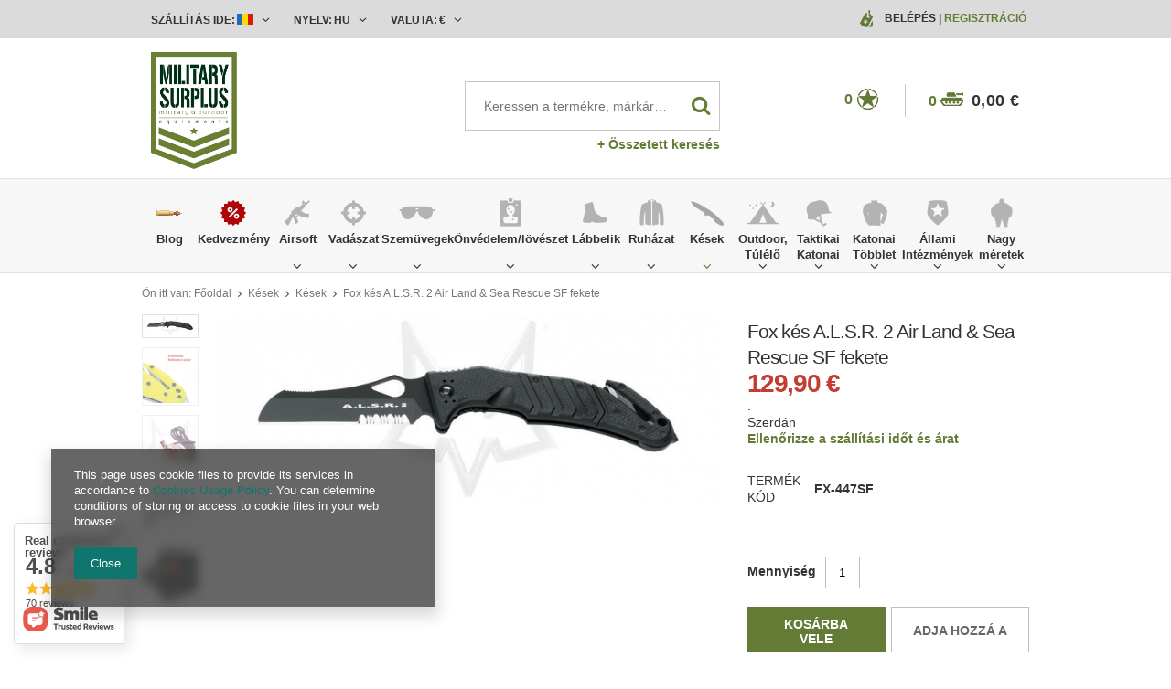

--- FILE ---
content_type: text/html; charset=utf-8
request_url: https://www.militarysurplus.hu/product-hun-35727-Fox-kes-A-L-S-R-2-Air-Land-Sea-Rescue-SF-fekete.html
body_size: 41782
content:
<!DOCTYPE html>
<html lang="eu" ><head><meta name='viewport' content='user-scalable=no, initial-scale = 1.0, maximum-scale = 1.0, width=device-width'/><meta http-equiv="Content-Type" content="text/html; charset=utf-8"><meta http-equiv="Content-Language" content="hu"><title>Fox kés A.L.S.R. 2 Air Land & Sea Rescue SF fekete  | Kések \ Kések  militarysurplus.hu | Katonai bolt és webshop: Military, security termékek és ruházat széles választéka., military, horgász, vadász, outdoor, ruházat, régiségek, használt ruházat, military shop</title><meta name="keywords" content="military, vadász, bundeswehr, usa katonai ruházat, katonai régiségek, használt katonai ruházat, rohamsisak, német régiségek, katonai nadrág, katonai kabát, horgász, outdoor ruhák,Felvarrók, kitűzők,  katonai ruházat és kellékek, kések, bakancsok, sisakok készletről, bundeswehr, usa katonai ruházat, katonai régiségek, használt katonai ruházat, rohamsisak, német régiségek, katonai nadrág, katonai kabát, airsoft,Helikon-Tex Nadrágok , Helikon-Tex Zubbonyok bakancs, katonai bakancs, dzseki, Magnum, Boker, Defcon5, Brandit, Miltec, MFH, Helikon Tex, Anorak, WileyX, Lecter Tactical, Forma Boots, Bates, Alpha Industries, Palladium, Haix, Fenix, Nitecore, Military Surplus"><meta name="description" content="Fox kés A.L.S.R. 2 Air Land &amp; Sea Rescue SF fekete  | Fox kés A.L.S.R. 2 Air Land &amp; Sea Rescue SF | Kések \ Kések | militarysurplus.hu Talán a legnagyobb katonai többletraktár Kelet-Európából. Széles választéka a katonai ruházat és felszerelés - ár/érték arányban a legjobb magyarországi árakon! Olcsó házhozszállítás. Katonai webshop, webáruház a legismertebb gyártóktól Magnum, Boker, Defcon5, Brandit, Miltec, MFH, Helikon Tex, Anorak, WileyX, Lecter Tactical, Forma Boots, Bates, Alpha Industries, Palladium, Haix, Fenix, Nitecore, Military Surplus."><link rel="icon" href="/gfx/hun/favicon.ico"><link rel="stylesheet" type="text/css" href="/gfx/hun/style.css.gzip?r=1640174390"><script type="text/javascript" src="/gfx/hun/shop.js.gzip?r=1640174390"></script><meta name="robots" content="index,follow"><meta name="expires" content="soha"><meta name="distribution" content="globális"><meta name="rating" content="általános"><meta name="Author" content="militarysurplus.hu based on IdoSell - the best online selling solutions for your e-store (www.idosell.com/shop).">
<!-- Begin LoginOptions html -->

<style>
#client_new_social .service_item[data-name="service_Apple"]:before, 
#cookie_login_social_more .service_item[data-name="service_Apple"]:before,
.oscop_contact .oscop_login__service[data-service="Apple"]:before {
    display: block;
    height: 2.6rem;
    content: url('/gfx/standards/apple.svg?r=1743165583');
}
.oscop_contact .oscop_login__service[data-service="Apple"]:before {
    height: auto;
    transform: scale(0.8);
}
#client_new_social .service_item[data-name="service_Apple"]:has(img.service_icon):before,
#cookie_login_social_more .service_item[data-name="service_Apple"]:has(img.service_icon):before,
.oscop_contact .oscop_login__service[data-service="Apple"]:has(img.service_icon):before {
    display: none;
}
</style>

<!-- End LoginOptions html -->

<!-- Open Graph -->
<meta property="og:type" content="website"><meta property="og:url" content="https://www.militarysurplus.hu/product-hun-35727-Fox-kes-A-L-S-R-2-Air-Land-Sea-Rescue-SF-fekete.html
"><meta property="og:title" content="Fox kés A.L.S.R. 2 Air Land &amp; Sea Rescue SF fekete"><meta property="og:description" content="Fox kés A.L.S.R. 2 Air Land & Sea Rescue SF"><meta property="og:site_name" content="militarysurplus.hu"><meta property="og:locale" content="hu_HU"><meta property="og:locale:alternate" content="en_GB"><meta property="og:image" content="https://www.militarysurplus.hu/hpeciai/c2fed45b8c697896df555343da2ce21e/hun_pl_Fox-kes-A-L-S-R-2-Air-Land-Sea-Rescue-SF-fekete-35727_1.jpg"><meta property="og:image:width" content="650"><meta property="og:image:height" content="243"><link rel="manifest" href="https://www.militarysurplus.hu/data/include/pwa/4/manifest.json?t=3"><meta name="apple-mobile-web-app-capable" content="yes"><meta name="apple-mobile-web-app-status-bar-style" content="black"><meta name="apple-mobile-web-app-title" content="www.militarysurplus.hu"><link rel="apple-touch-icon" href="/data/include/pwa/4/icon-128.png"><link rel="apple-touch-startup-image" href="/data/include/pwa/4/logo-512.png" /><meta name="msapplication-TileImage" content="/data/include/pwa/4/icon-144.png"><meta name="msapplication-TileColor" content="#2F3BA2"><meta name="msapplication-starturl" content="/"><script type="application/javascript">var _adblock = true;</script><script async src="/data/include/advertising.js"></script><script type="application/javascript">var statusPWA = {
                online: {
                    txt: "Połączono z internetem",
                    bg: "#5fa341"
                },
                offline: {
                    txt: "Brak połączenia z internetem",
                    bg: "#eb5467"
                }
            }</script><script async type="application/javascript" src="/ajax/js/pwa_online_bar.js?v=1&r=6"></script><script type="application/javascript" src="/ajax/js/webpush_subscription.js?v=1&r=4"></script><script type="application/javascript">WebPushHandler.publicKey = 'BOsVUleNupcbHzkG2UAr8p40HylZPZh1LiXcRO7wqCrcjNoxHbF4aDI6uuWSpyn2RJtwJbp3/NGnrgGiWvHI5Qw=';WebPushHandler.version = '1';WebPushHandler.setPermissionValue();</script><script >
window.dataLayer = window.dataLayer || [];
window.gtag = function gtag() {
dataLayer.push(arguments);
}
gtag('consent', 'default', {
'ad_storage': 'denied',
'analytics_storage': 'denied',
'ad_personalization': 'denied',
'ad_user_data': 'denied',
'wait_for_update': 500
});

gtag('set', 'ads_data_redaction', true);
</script><script  class='google_consent_mode_update'>
gtag('consent', 'update', {
'ad_storage': 'granted',
'analytics_storage': 'granted',
'ad_personalization': 'granted',
'ad_user_data': 'granted'
});
</script>
<!-- End Open Graph -->

<link rel="canonical" href="https://www.militarysurplus.hu/product-hun-35727-Fox-kes-A-L-S-R-2-Air-Land-Sea-Rescue-SF-fekete.html" />
<link rel="alternate" hreflang="en" href="https://www.militarysurplus.hu/product-eng-35727-Fox-Knives-A-L-S-R-2-Air-Land-Sea-Rescue-SF-black.html" />
<link rel="alternate" hreflang="hu-HU" href="https://www.militarysurplus.hu/product-hun-35727-Fox-kes-A-L-S-R-2-Air-Land-Sea-Rescue-SF-fekete.html" />
<link rel="alternate" hreflang="en-001" href="https://www.militarysurplusworld.com/product-eng-35727-Fox-Knives-A-L-S-R-2-Air-Land-Sea-Rescue-SF-black.html" />
<link rel="alternate" hreflang="en-150" href="https://www.militarysurplus.eu/product-eng-35727-Fox-Knives-A-L-S-R-2-Air-Land-Sea-Rescue-SF-black.html" />
<link rel="alternate" hreflang="ro-MD" href="https://www.militarysurplus.ro/product-rum-35727-Cutit-Fox-A-L-S-R-2-Air-Land-Sea-Rescue-SF-negru.html" />
<link rel="alternate" hreflang="ro-RO" href="https://www.militarysurplus.ro/product-rum-35727-Cutit-Fox-A-L-S-R-2-Air-Land-Sea-Rescue-SF-negru.html" />
                <!-- Global site tag (gtag.js) -->
                <script  async src="https://www.googletagmanager.com/gtag/js?id=G-V6KBY8TTD4"></script>
                <script >
                    window.dataLayer = window.dataLayer || [];
                    window.gtag = function gtag(){dataLayer.push(arguments);}
                    gtag('js', new Date());
                    
                    gtag('config', 'G-V6KBY8TTD4');

                </script>
                
<!-- Begin additional html or js -->


<!--3|1|3-->
<style>

.photos .bx-wrapper {vertical-align: top;}
#projector_form div.photos div.enclosures {max-height: 450px; overflow: auto; padding-right: 20px;}

#menu_search input{
    padding-right: 50px;
    text-overflow: ellipsis;
}
#menu_filter div.filter_item.list_type .filter_range input {
    display: inline-block;
}
div.cart .basket_icon{
height: 19px;
margin-left: 2px;
}

#main_banner1 .bx-controls-auto:before {background: rgba(255, 255, 255, 0.67) none repeat scroll 0 0;}
#main_banner1 .bx-controls-auto:after {background: rgba(255, 255, 255, 0.67) none repeat scroll 0 0;}

span.n56197_ratting {line-height: normal;}
.n68503_opinion * {vertical-align: baseline;}
#projector_form .versions_select_wrapper {z-index: 10;}
div.n68503_photo {float: none; text-align: center;}

#topbar_left form.top_option {
z-index:1000;
}

</style>

<!-- End additional html or js -->
                <script>
                if (window.ApplePaySession && window.ApplePaySession.canMakePayments()) {
                    var applePayAvailabilityExpires = new Date();
                    applePayAvailabilityExpires.setTime(applePayAvailabilityExpires.getTime() + 2592000000); //30 days
                    document.cookie = 'applePayAvailability=yes; expires=' + applePayAvailabilityExpires.toUTCString() + '; path=/;secure;'
                    var scriptAppleJs = document.createElement('script');
                    scriptAppleJs.src = "/ajax/js/apple.js?v=3";
                    if (document.readyState === "interactive" || document.readyState === "complete") {
                          document.body.append(scriptAppleJs);
                    } else {
                        document.addEventListener("DOMContentLoaded", () => {
                            document.body.append(scriptAppleJs);
                        });  
                    }
                } else {
                    document.cookie = 'applePayAvailability=no; path=/;secure;'
                }
                </script>
                <script>let paypalDate = new Date();
                    paypalDate.setTime(paypalDate.getTime() + 86400000);
                    document.cookie = 'payPalAvailability_EUR=-1; expires=' + paypalDate.getTime() + '; path=/; secure';
                </script><script src="/gfx/hun/projector_video.js.gzip?r=1640174390"></script></head><body><div id="container" class="projector_page 
            " itemscope="itemscope" itemtype="http://schema.org/WebPage"><header class="clearfix "><script type="text/javascript" class="ajaxLoad">
    app_shop.vars.currency_format = "###,##0.00";
    app_shop.vars.currency_before_value = false;
    app_shop.vars.currency_space = true;
    app_shop.vars.symbol = "€";
    app_shop.vars.id= "EUR";
    app_shop.vars.baseurl = "http://www.militarysurplus.hu/";
    app_shop.vars.sslurl= "https://www.militarysurplus.hu/";
    app_shop.vars.curr_url= "%2Fproduct-hun-35727-Fox-kes-A-L-S-R-2-Air-Land-Sea-Rescue-SF-fekete.html";
      

    var currency_decimal_separator = ',';
    var currency_grouping_separator = ' ';

    
    app_shop.vars.blacklist_extension = ["exe","com","swf","js","php"];
    
    app_shop.vars.blacklist_mime = ["application/javascript","application/octet-stream","message/http","text/javascript","application/x-deb","application/x-javascript","application/x-shockwave-flash","application/x-msdownload"];
    
        app_shop.urls.contact = "/contact-hun.html";
    </script><div id="viewType" style="display:none"></div><div id="menu_settings" class=" "><div class="menu_settings_bar container"><div id="topbar_left" class="col-md-8"><div class="row"><div class="open_trigger"><div class="menu_settings_wrapper"><div class="mod_country"><span class="menu_settings_bar" id="set_country"><span class="menu_settings_barlab">Szállítás ide:</span><span class="menu_settings_barval"><img src="/gfx/hun/flag_romania.png?r=1640174390" alt="Romania"></span><span class="menu_settings_toggle"><i class="icon-angle-down"></i></span></span><form action="settings.php" method="post" role="form" class="top_option" id="form_country"><div class="form-group"><label for="menu_settings_country">A rendelés begyújtési országa</label><select class="form-control" name="country" id="menu_settings_country"><option value="1143020001">Albania</option><option value="1143020004">Algeria</option><option value="1143020005">Andorra</option><option value="1143020006">Angola</option><option value="1143020007">Anguilla</option><option value="1143020009">Antigua and Barbuda</option><option value="1143020012">Argentina</option><option value="1143020014">Aruba</option><option value="1143020015">Australia</option><option value="1143020016">Austria</option><option value="1143020018">Bahamas</option><option value="1143020020">Bangladesh</option><option value="1143020021">Barbados</option><option value="1143020027">Belarus</option><option value="1143020022">Belgium</option><option value="1143020023">Belize</option><option value="1143020024">Benin</option><option value="1143020025">Bermuda</option><option value="1143020029">Bosnia and Herzegovina</option><option value="1143020031">Brazil</option><option value="1143020045">British Virgin Islands</option><option value="1143020033">Bulgaria</option><option value="1143020095">Canada</option><option value="1143020092">Cayman Islands </option><option value="1143020166">Central African Republic</option><option value="1143020036">Chile</option><option value="1143020037">China</option><option value="1143020101">Colombia</option><option value="1143020225">Cook Islands</option><option value="1143020038">Croatia</option><option value="1143020040">Cyprus</option><option value="1143020041">Czech Republic</option><option value="1143020042">Denmark</option><option value="1143020051">Estonia</option><option value="1143020052">Falkland Islands</option><option value="1143020056">Finland</option><option value="1143020057">France</option><option value="1143020065">Georgia</option><option value="1143020143">Germany</option><option value="1143020061">Gibraltar</option><option value="1143020062">Greece</option><option value="1143020066">Guam</option><option value="1143020078">Hong Kong</option><option value="1143020079">India</option><option value="1143020080">Indonesia</option><option value="1143020127">Isle of Man</option><option value="1143020085">Israel</option><option value="1143020220">Italy</option><option value="1143020086">Jamaica</option><option value="1143020087">Japan</option><option value="1143020090">Jordan</option><option value="1170044705">Kosovo</option><option value="1143020109">Kuwait</option><option value="1143020118">Latvia</option><option value="1143020115">Liechtenstein</option><option value="1143020116">Lithuania</option><option value="1143020117">Luxembourg</option><option value="1143020119">Macedonia</option><option value="1143020217">Magyarorszag</option><option value="1143020123">Malaysia</option><option value="1143020126">Malta</option><option value="1143020227">Marshall Islands</option><option value="1143020132">Mauritius</option><option value="1143020133">Mexico</option><option value="1143020134">Moldova</option><option value="1143020135">Monaco</option><option value="1170044701">Montenegro</option><option value="1143020076">Netherlands</option><option value="1143020151">New Zealand</option><option value="1143020147">Niue</option><option value="1143020149">Norway</option><option value="1143020153">Pakistan</option><option value="1143020054">Philippines </option><option value="1143020003">Poland</option><option value="1143020163">Portugal</option><option value="1143020162">Puerto Rico</option><option value="1143020096">Qatar</option><option value="1143020083">Republic of Ireland</option><option value="1143020164">Reunion</option><option selected value="1143020169">Romania</option><option value="1143020177">San Marino</option><option value="1143020011">Saudi Arabia </option><option value="1170044700">Serbia</option><option value="1143020181">Singapore</option><option value="1143020182">Slovakia</option><option value="1143020183">Slovenia</option><option value="1143020228">Solomon Islands</option><option value="1143020106">South Korea</option><option value="1143020075">Spain</option><option value="1143020193">Sweden</option><option value="1143020192">Switzerland</option><option value="1143020197">Taiwan</option><option value="1143020196">Thailand</option><option value="1143020207">Turks and Caicos Islands</option><option value="1143020210">Ukraine</option><option value="1143020234">United Arab Emirates</option><option value="1143020218">United Kingdom</option><option value="1143020186">United States</option><option value="1143020215">Vatican</option><option value="1143020216">Venezuela</option><option value="1143020219">Vietnam </option><option value="1143020046">Virgin Islands of the United States</option><option value="1170044719">Wyspy Kanaryjskie</option><option value="1143020088">Yemen</option></select></div><button class="btn-small" type="submit">
                                Változtatások mentése
                            </button></form></div><div class="mod_language"><span class="menu_settings_bar" id="set_language"><span class="menu_settings_barlab">Nyelv:</span><span class="menu_settings_barval">hu</span><span class="menu_settings_toggle"><i class="icon-angle-down"></i></span></span><form action="settings.php" method="post" role="form" class="top_option" id="form_language"><div class="form-group"><div class="radio"><label><input type="radio" name="lang" checked value="hun"><span class="flag flag_hun"></span><span>hu</span></label></div><div class="radio"><label><input type="radio" name="lang" value="eng"><span class="flag flag_eng"></span><span>en</span></label></div></div><button class="btn-small" type="submit">
                                Változtatások mentése
                            </button></form></div><div class="mod_currency"><span class="menu_settings_bar" id="set_currency"><span class="menu_settings_barlab">Valuta:</span><span class="menu_settings_barval">€</span><span class="menu_settings_toggle"><i class="icon-angle-down"></i></span></span><form action="settings.php" method="post" role="form" class="top_option" id="form_currency"><div class="form-group"><label for="menu_settings_curr">Ár:</label><select class="form-control" name="curr" id="menu_settings_curr"><option value="HUF">Ft (1 € = 384.6154Ft)
                                                    </option><option value="EUR" selected>€</option></select></div><button class="btn-small" type="submit">
                                Változtatások mentése
                            </button></form></div></div></div></div></div><div id="topbar_right" class="col-md-4"><div class="row"><div id="menu_additional"><span class="you_icon"></span><a href="/login.php" class="black" title="">Belépés
                        </a>
                         |
                        <a href="/client-new.php?register" class="green" title="">Regisztráció
                        </a></div></div></div></div></div><div id="top_settings"><div class="top_settings_bar container"></div></div><div id="logo" data-align="a#css" class="col-md-4 col-xs-12  align_row"><a href="https://www.militarysurplus.hu" target="_self"><img src="/data/gfx/mask/hun/logo_1_big.png" alt="Military Surplus World" width="350" height="478"></a></div><form action="search.php" method="get" id="menu_search" class="col-md-4 col-xs-12"><div><input id="menu_search_text" type="text" name="text" class="catcomplete" placeholder="Keressen a termékre, márkára vagy kategóriára az összesben fentebb"></div><button type="submit"><i class="icon-search"></i></button><a href="/searching.php" title="Összetett keresés">+ Összetett keresés</a></form><div id="menu_basket" class="col-md-4 empty_bsket"><span class="bsk_wrap"><div class="bt_over"></div><div class="bt_roll"><span class="bt_continue"><a href="#">Folytatni a vásárlást</a></span><div class="bt_remove"></div><span class="bt_roll_label"></span><div class="bt_frame"></div><div class="bt_roll_summary"><span class="bt_suma">Összeg:</span><span class="bt_suma_value">0,00 €</span></div><div class="bt_roll_summary_sub"><a class="bt_roll_edit btn-small" href="/basketedit.php?mode=1" title="Checkout">
                                Szerkesztése érdekében
                            </a><a class="bt_roll_summary btn-small" href="/order1.php" title="Checkout">
                                Checkout
                            </a></div></div></span><div class="cart"><span class="basket_count">0</span><span class="basket_icon"></span><strong class="basket_cost">0,00 €</strong></div><div class="sep"></div><div class="wishes"><a class="wishes_link link" href="/basketedit.php?mode=2" rel="nofollow" title=""><span class="badge">0</span><span class="wishes_icon"><i></i></span></a></div></div><div id="menu_categories" class="clearfix dl-menuwrapper"><div id="menu_categories_sub" class="container"><ul id="mobile_menu"><li><a href="/categories.php" class="mobile_menu dl-trigger"><i class="icon-reorder"></i></a></li></ul><ul class="dl-menu"><li><a  href="/blog-list.php" target="_self" title="Blog" ><img class="theicon" src="/data/gfx/hun/navigation/1_1_i_37328.png" alt="Blog" title="Blog"><span class="thename">Blog</span></a></li><li><a  href="/Kulonleges-ajanlat-spromo-hun.html" target="_self" title="Kedvezmény" ><img class="theicon" src="/data/gfx/hun/navigation/1_1_i_1299png" alt="Kedvezmény" title="Kedvezmény"><span class="thename">Kedvezmény</span></a></li><li><a  href="/hun_m_Airsoft-1360.html" target="_self" title="Airsoft" ><img class="theicon" src="/data/gfx/hun/navigation/1_1_i_1360png" alt="Airsoft" title="Airsoft"><span class="thename">Airsoft</span></a><ul class="dl-submenu with_gfx"><li class="dropdown_gfx"><img class="dropdown_gfx" src="/data/gfx/hun/navigation/1_1_o_1360.png" alt="Airsoft"></li><li class="normal"><a href="/hun_m_Airsoft_Automatikus-elektromos-fegyverek-1447.html" class="level_2 toggle" target="_self">Automatikus elektromos fegyverek</a><ul class="dl-submenu"><li><a href="/hun_m_Airsoft_Automatikus-elektromos-fegyverek_AEG-Pisztolyok-1449.html" target="_self">AEG Pisztolyok</a></li><li><a href="/hun_m_Airsoft_Automatikus-elektromos-fegyverek_AEG-Mesterlovesz-1450.html" target="_self">AEG Mesterlövész</a></li><li><a href="/hun_m_Airsoft_Automatikus-elektromos-fegyverek_AEG-Puskak-1451.html" target="_self">AEG Puskák</a></li><li><a href="/hun_m_Airsoft_Automatikus-elektromos-fegyverek_AEG-Submachine-Guns-1636.html" target="_self">AEG Submachine Guns</a></li></ul></li><li class="normal"><a href="/hun_m_Airsoft_Gazos-Fegyverek-1441.html" class="level_2 toggle" target="_self">Gázos Fegyverek</a><ul class="dl-submenu"><li><a href="/hun_m_Airsoft_Gazos-Fegyverek_Gazos-rovid-fegyverek-1442.html" target="_self">Gázos rövid fegyverek</a></li><li><a href="/hun_m_Airsoft_Gazos-Fegyverek_CO2-Pisztolyok-1445.html" target="_self">CO2 Pisztolyok</a></li><li><a href="/hun_m_Airsoft_Gazos-Fegyverek_Gazos-Pisztolyok-1446.html" target="_self">Gázos Pisztolyok</a></li></ul></li><li class="normal"><a href="/hun_m_Airsoft_Rugos-Fegyverek-1457.html" class="level_2 toggle" target="_self">Rugós Fegyverek</a><ul class="dl-submenu"><li><a href="/hun_m_Airsoft_Rugos-Fegyverek_Shotgunok-1458.html" target="_self">Shotgunok</a></li><li><a href="/hun_m_Airsoft_Rugos-Fegyverek_Mesterlovesz-fegyverek-1459.html" target="_self">Mesterlövész fegyverek</a></li><li><a href="/hun_m_Airsoft_Rugos-Fegyverek_Pisztolyok-1460.html" target="_self">Pisztolyok</a></li></ul></li><li class="normal"><a href="/hun_m_Airsoft_Granatvetok-1361.html" class="level_2 toggle" target="_self">Gránátvetők</a><ul class="dl-submenu"><li><a href="/hun_m_Airsoft_Granatvetok_Granatok-fustek-es-banyak-1461.html" target="_self">Gránátok, füstek és bányák</a></li><li><a href="/hun_m_Airsoft_Granatvetok_Csatlakoztathato-1462.html" target="_self">Csatlakoztatható</a></li></ul></li><li class="normal"><a href="/hun_m_Airsoft_Tisztitas-es-karbantartas-1362.html" target="_self">Tisztítás és karbantartás</a></li><li class="normal"><a href="/hun_m_Airsoft_Loszerek-6mm-1432.html" class="level_2 toggle" target="_self">Lőszerek - 6mm</a><ul class="dl-submenu"><li><a href="/hun_m_Airsoft_Loszerek-6mm_0-28g-0-45g-1433.html" target="_self">0,28g - 0,45g</a></li><li><a href="/hun_m_Airsoft_Loszerek-6mm_0-30g-37688.html" target="_self">0,30g </a></li><li><a href="/hun_m_Airsoft_Loszerek-6mm_0-30g-0-45g-1434.html" target="_self">0,30g - 0,45g</a></li><li><a href="/hun_m_Airsoft_Loszerek-6mm_0-25g-1435.html" target="_self">0,25g</a></li><li><a href="/hun_m_Airsoft_Loszerek-6mm_0-20g-1438.html" target="_self">0,20g</a></li></ul></li><li class="normal"><a href="/hun_m_Airsoft_Alkatreszek-es-Kiegeszitok-1363.html" class="level_2 toggle" target="_self">Alkatrészek és Kiegészítők</a><ul class="dl-submenu"><li><a href="/hun_m_Airsoft_Alkatreszek-es-Kiegeszitok_Kulso-kiegeszitok-1364.html" target="_self">Külső kiegészítők</a></li><li><a href="/hun_m_Airsoft_Alkatreszek-es-Kiegeszitok_Optikak-1372.html" target="_self">Optikák</a></li><li><a href="/hun_m_Airsoft_Alkatreszek-es-Kiegeszitok_Belso-alkatreszek-1376.html" target="_self">Belső alkatrészek</a></li><li><a href="/hun_m_Airsoft_Alkatreszek-es-Kiegeszitok_Akkumulatorok-Elemek-1412.html" target="_self">Akkumulátorok, Elemek</a></li><li><a href="/hun_m_Airsoft_Alkatreszek-es-Kiegeszitok_Akkumulator-Toltok-1411.html" target="_self">Akkumulátor Töltők</a></li><li><a href="/hun_m_Airsoft_Alkatreszek-es-Kiegeszitok_Tarak-1417.html" target="_self">Tárak</a></li></ul></li><li class="normal"><a href="/hun_m_Airsoft_Gazok-es-CO2-patronok-1440.html" target="_self">Gázok és CO2 patronok</a></li><li class="normal"><a href="/hun_m_Airsoft_Celtablak-1510.html" target="_self">Céltáblák</a></li></ul></li><li><a  href="/hun_m_Vadaszat-1284.html" target="_self" title="Vadászat" ><img class="theicon" src="/data/gfx/hun/navigation/1_1_i_1284png" alt="Vadászat" title="Vadászat"><span class="thename">Vadászat</span></a><ul class="dl-submenu with_gfx"><li class="dropdown_gfx"><img class="dropdown_gfx" src="/data/gfx/hun/navigation/1_1_o_1284.png" alt="Vadászat"></li><li class="normal"><a href="/hun_m_Vadaszat_Tavolsagmerok-Range-Finders-1287.html" target="_self">Távolságmérők - Range Finders</a></li><li class="normal"><a href="/hun_m_Vadaszat_Red-Dot-Iranyzekeszkozok-1517.html" target="_self">Red Dot, Irányzékeszközök</a></li><li class="normal"><a href="/hun_m_Vadaszat_Celtavcsovek-1518.html" target="_self">Céltávcsövek</a></li><li class="normal"><a href="/hun_m_Vadaszat_Tavcsovek-1294.html" target="_self">Távcsövek</a></li><li class="normal"><a href="/hun_m_Vadaszat_Lampak-1293.html" target="_self">Lámpák</a></li><li class="normal"><a href="/hun_m_Vadaszat_Kesek-1286.html" target="_self">Kések</a></li><li class="normal"><a href="/hun_m_Vadaszat_Mellenyek-1291.html" target="_self">Mellények</a></li><li class="normal"><a href="/hun_m_Vadaszat_Ruhazat-1292.html" target="_self">Ruházat</a></li><li class="normal"><a href="/hun_m_Vadaszat_Labbelik-1511.html" target="_self">Lábbelik</a></li><li class="normal"><a href="/hun_m_Vadaszat_Fegyvertarolas-1295.html" target="_self">Fegyvertárolás</a></li><li class="normal"><a href="/hun_m_Vadaszat_Kiegeszitok-1296.html" target="_self">Kiegészítők</a></li><li class="normal"><a href="/hun_m_Vadaszat_Taskak-1297.html" target="_self">Táskák</a></li><li class="normal"><a href="/hun_m_Vadaszat_Ijak-es-ijak-kiegeszitok-1576.html" target="_self">Íjak és íjak kiegészítők</a></li></ul></li><li><a  href="/hun_m_Szemuvegek-153.html" target="_self" title="Szemüvegek" ><img class="theicon" src="/data/gfx/hun/navigation/1_1_i_153.png" alt="Szemüvegek" title="Szemüvegek"><span class="thename">Szemüvegek</span></a><ul class="dl-submenu with_gfx"><li class="dropdown_gfx"><img class="dropdown_gfx" src="/data/gfx/hun/navigation/1_1_o_153.png" alt="Szemüvegek"></li><li class="normal"><a href="/hun_m_Szemuvegek_Wiley-X-1498.html" class="level_2 toggle" target="_self">Wiley X</a><ul class="dl-submenu"><li><a href="/hun_m_Szemuvegek_Wiley-X_Active-1499.html" target="_self">Active</a></li><li><a href="/hun_m_Szemuvegek_Wiley-X_Black-Ops-1500.html" target="_self">Black Ops</a></li><li><a href="/hun_m_Szemuvegek_Wiley-X_Changeable-1501.html" target="_self">Changeable</a></li><li><a href="/hun_m_Szemuvegek_Wiley-X_Goggles-1503.html" target="_self">Goggles</a></li><li><a href="/hun_m_Szemuvegek_Wiley-X_Street-1504.html" target="_self">Street</a></li><li><a href="/hun_m_Szemuvegek_Wiley-X_Tactical-Police-1609.html" target="_self">Tactical &amp; Police</a></li><li><a href="/hun_m_Szemuvegek_Wiley-X_Outdoor-Sports-1610.html" target="_self">Outdoor &amp; Sports</a></li><li><a href="/hun_m_Szemuvegek_Wiley-X_Tactical-Police-37682.html" target="_self">Tactical & Police</a></li><li><a href="/hun_m_Szemuvegek_Wiley-X_Outdoor-Sports-37683.html" target="_self">Outdoor & Sports</a></li></ul></li><li class="normal"><a href="/hun_m_Szemuvegek_Szemuveg-Keretek-392.html" target="_self">Szemüveg Keretek</a></li><li class="normal"><a href="/hun_m_Szemuvegek_Szemuveg-Kiegeszitok-393.html" target="_self">Szemüveg Kiegészítők</a></li><li class="normal"><a href="/hun_m_Szemuvegek_Motoros-es-Napszemuvegek-394.html" target="_self">Motoros és Napszemüvegek</a></li><li class="normal"><a href="/hun_m_Szemuvegek_Vedoszemuvegek-397.html" target="_self">Védőszemüvegek</a></li><li class="normal"><a href="/hun_m_Szemuvegek_Lovesz-szemuvegek-398.html" target="_self">Lövész szemüvegek</a></li><li class="normal"><a href="/hun_m_Szemuvegek_Si-es-Snowboard-Szemuvegek-399.html" target="_self">Sí és Snowboard Szemüvegek</a></li><li class="normal"><a href="/hun_m_Szemuvegek_Napszemuvegek-400.html" target="_self">Napszemüvegek</a></li><li class="normal"><a href="/hun_m_Szemuvegek_Taktikai-Szemuvegek-401.html" target="_self">Taktikai Szemüvegek</a></li><li class="normal"><a href="/hun_m_Szemuvegek_Lencseje-1635.html" target="_self">Lencséje</a></li><li class="normal"><a href="/hun_m_Szemuvegek_Lovesz-Szemuvegek-1323.html" target="_self">Lövész Szemüvegek</a></li></ul></li><li><a  href="/hun_m_Onvedelem-loveszet-1310.html" target="_self" title="Önvédelem/lövészet" ><img class="theicon" src="/data/gfx/hun/navigation/1_1_i_1310png" alt="Önvédelem/lövészet" title="Önvédelem/lövészet"><span class="thename">Önvédelem/lövészet</span></a><ul class="dl-submenu with_gfx"><li class="dropdown_gfx"><img class="dropdown_gfx" src="/data/gfx/hun/navigation/1_1_o_1310.png" alt="Önvédelem/lövészet"></li><li class="normal"><a href="/hun_m_Onvedelem-loveszet_Onvedelmi-spray-37492.html" target="_self">Önvédelmi spray</a></li><li class="normal"><a href="/hun_m_Onvedelem-loveszet_Elektrosokk-es-ultrahangos-37580.html" target="_self">Elektrosokk és ultrahangos</a></li><li class="normal"><a href="/hun_m_Onvedelem-loveszet_Parittya-kiegeszitok-37575.html" target="_self">Parittya kiegészítők</a></li><li class="normal"><a href="/hun_m_Onvedelem-loveszet_Ijak-37576.html" target="_self">Ijak</a></li><li class="normal"><a href="/hun_m_Onvedelem-loveszet_Parittyak-37574.html" class="level_2 toggle" target="_self">Parittyak</a><ul class="dl-submenu"><li><a href="/hun_m_Onvedelem-loveszet_Parittyak_Eteto-parittyak-37578.html" target="_self">Etető parittyák</a></li></ul></li><li class="normal"><a href="/hun_m_Onvedelem-loveszet_Tonfa-botok-Teleszkopos-botok-37668.html" class="level_2 toggle" target="_self">Tonfa-botok/Teleszkópos botok</a><ul class="dl-submenu"><li><a href="/hun_m_Onvedelem-loveszet_Tonfa-botok-Teleszkopos-botok_Tonfa-botok-37673.html" target="_self">Tonfa-botok</a></li><li><a href="/hun_m_Onvedelem-loveszet_Tonfa-botok-Teleszkopos-botok_Teleszkopos-tonfa-37669.html" target="_self">Teleszkópos tonfa</a></li><li><a href="/hun_m_Onvedelem-loveszet_Tonfa-botok-Teleszkopos-botok_Teleszkopos-botok-37671.html" target="_self">Teleszkópos botok</a></li><li><a href="/hun_m_Onvedelem-loveszet_Tonfa-botok-Teleszkopos-botok_Kiegeszitok-37670.html" target="_self">Kiegészítők</a></li></ul></li><li class="normal"><a href="/hun_m_Onvedelem-loveszet_Lovesz-Taskak-1313.html" target="_self">Lövész Táskák</a></li><li class="normal"><a href="/hun_m_Onvedelem-loveszet_Tartartok-1315.html" target="_self">Tártartók</a></li><li class="normal"><a href="/hun_m_Onvedelem-loveszet_Loveszet-Kiegeszitok-1318.html" target="_self">Lövészet Kiegészítők</a></li><li class="normal"><a href="/hun_m_Onvedelem-loveszet_Elsuto-billentyuk-Ravaszok-1319.html" target="_self">Elsütő billentyűk - Ravaszok</a></li><li class="normal"><a href="/hun_m_Onvedelem-loveszet_Box-si-Arte-martiale-Judo-Lupte-1771.html" class="level_2 toggle" target="_self">Box si Arte martiale, Judo, Lupte</a><ul class="dl-submenu"><li><a href="/hun_m_Onvedelem-loveszet_Box-si-Arte-martiale-Judo-Lupte_Manechine-1772.html" target="_self">Manechine</a></li></ul></li><li class="normal"><a href="/hun_m_Onvedelem-loveszet_Celtablak-1321.html" target="_self">Céltáblák</a></li><li class="normal"><a href="/hun_m_Onvedelem-loveszet_Lezer-trenerek-1324.html" target="_self">Lézer trénerek</a></li><li class="normal"><a href="/hun_m_Onvedelem-loveszet_Fegyvertisztito-Keszlet-1326.html" target="_self">Fegyvertisztító Készlet</a></li><li class="normal"><a href="/hun_m_Onvedelem-loveszet_Fegyvermarkolatok-1327.html" target="_self">Fegyvermarkolatok</a></li><li class="normal"><a href="/hun_m_Onvedelem-loveszet_Fegyver-zacskok-es-tokok-1328.html" target="_self">Fegyver zacskók és tokok</a></li><li class="normal"><a href="/hun_m_Onvedelem-loveszet_Ovek-1330.html" target="_self">Övek</a></li><li class="normal"><a href="/hun_m_Onvedelem-loveszet_Kesztyuk-1512.html" target="_self">Kesztyűk</a></li><li class="normal"><a href="/hun_m_Onvedelem-loveszet_Fegyverszekrenyek-1332.html" target="_self">Fegyverszekrények</a></li><li class="normal"><a href="/hun_m_Onvedelem-loveszet_Hallasvedelem-1333.html" target="_self">Hallásvédelem</a></li><li class="normal"><a href="/hun_m_Onvedelem-loveszet_Tokok-1334.html" target="_self">Tokok</a></li><li class="normal"><a href="/hun_m_Onvedelem-loveszet_Fegyverkeszito-Berendezes-1336.html" target="_self">Fegyverkészítő Berendezés</a></li><li class="normal"><a href="/hun_m_Onvedelem-loveszet_Fegyver-hordszijak-pantok-1337.html" target="_self">Fegyver hordszíjak, pántok</a></li><li class="normal"><a href="/hun_m_Onvedelem-loveszet_Stock-tubes-1779.html" target="_self">Stock / tubes</a></li><li class="normal"><a href="/hun_m_Onvedelem-loveszet_Magazines-1780.html" target="_self">Magazines</a></li></ul></li><li><a  href="/hun_m_Labbelik-1074.html" target="_self" title="Lábbelik" ><img class="theicon" src="/data/gfx/hun/navigation/1_1_i_1074.png" alt="Lábbelik" title="Lábbelik"><span class="thename">Lábbelik</span></a><ul class="dl-submenu with_gfx"><li class="dropdown_gfx"><img class="dropdown_gfx" src="/data/gfx/hun/navigation/1_1_o_1074.png" alt="Lábbelik"></li><li class="normal"><a href="/hun_m_Labbelik_Haix-Boots-1528.html" target="_self">Haix Boots</a></li><li class="normal"><a href="/hun_m_Labbelik_Palladium-1604.html" class="level_2 toggle" target="_self">Palladium</a><ul class="dl-submenu"><li><a href="/hun_m_Labbelik_Palladium_Ferfiak-1605.html" target="_self">Férfiak</a></li><li><a href="/hun_m_Labbelik_Palladium_Nok-1606.html" target="_self">Nők</a></li><li><a href="/hun_m_Labbelik_Palladium_Gyerekek-1607.html" target="_self">Gyerekek</a></li></ul></li><li class="normal"><a href="/hun_m_Labbelik_Bates-1667.html" class="level_2 toggle" target="_self">Bates</a><ul class="dl-submenu"><li><a href="/hun_m_Labbelik_Bates_Men-1668.html" target="_self">Men</a></li><li><a href="/hun_m_Labbelik_Bates_Women-1669.html" target="_self">Women</a></li></ul></li><li class="normal"><a href="/hun_m_Labbelik_Double-Red-1523.html" class="level_2 toggle" target="_self">Double Red</a><ul class="dl-submenu"><li><a href="/hun_m_Labbelik_Double-Red_Egesz-evben-viselheto-cipok-1549.html" target="_self">Egész évben viselhető cipők</a></li></ul></li><li class="normal"><a href="/hun_m_Labbelik_Motorkerekpar-Csizma-1581.html" class="level_2 toggle" target="_self">Motorkerékpár Csizma</a><ul class="dl-submenu"><li><a href="/hun_m_Labbelik_Motorkerekpar-Csizma_Korlatok-1584.html" target="_self">Korlátok</a></li><li><a href="/hun_m_Labbelik_Motorkerekpar-Csizma_MX-1590.html" target="_self">MX</a></li><li><a href="/hun_m_Labbelik_Motorkerekpar-Csizma_Trial-1591.html" target="_self">Trial</a></li><li><a href="/hun_m_Labbelik_Motorkerekpar-Csizma_Turazo-1587.html" target="_self">Túrázó</a></li><li><a href="/hun_m_Labbelik_Motorkerekpar-Csizma_Urban-1588.html" target="_self">Urban</a></li><li><a href="/hun_m_Labbelik_Motorkerekpar-Csizma_Verseny-1586.html" target="_self">Verseny</a></li><li><a href="/hun_m_Labbelik_Motorkerekpar-Csizma_Enduro-Kaland-ATV-QUAD-1592.html" target="_self">Enduro / Kaland / ATV / QUAD</a></li><li><a href="/hun_m_Labbelik_Motorkerekpar-Csizma_Nok-Turazo-1589.html" target="_self">Nők Túrázó</a></li></ul></li><li class="normal"><a href="/hun_m_Labbelik_Bakancsok-1153.html" class="level_2 toggle" target="_self">Bakancsok</a><ul class="dl-submenu"><li><a href="/hun_m_Labbelik_Bakancsok_Fekete-37334.html" target="_self">Fekete</a></li><li><a href="/hun_m_Labbelik_Bakancsok_Barna-Desert-37335.html" target="_self">Barna-Desert</a></li><li><a href="/hun_m_Labbelik_Bakancsok_Vegyes-szinu-37336.html" target="_self">Vegyes szinu</a></li></ul></li><li class="normal"><a href="/hun_m_Labbelik_Rovid-bakancsok-37333.html" class="level_2 toggle" target="_self">Rovid bakancsok</a><ul class="dl-submenu"><li><a href="/hun_m_Labbelik_Rovid-bakancsok_Fekete-37337.html" target="_self">Fekete</a></li><li><a href="/hun_m_Labbelik_Rovid-bakancsok_Barna-Desert-37338.html" target="_self">Barna-Desert</a></li><li><a href="/hun_m_Labbelik_Rovid-bakancsok_Vegyes-szinu-37339.html" target="_self">Vegyes szinu</a></li></ul></li><li class="normal"><a href="/hun_m_Labbelik_Cipok-1154.html" target="_self">Cipők</a></li><li class="normal"><a href="/hun_m_Labbelik_Ferfi-Cipok-475.html" class="level_2 toggle" target="_self">Férfi Cipők</a><ul class="dl-submenu"><li><a href="/hun_m_Labbelik_Ferfi-Cipok_Kiegeszitok-621.html" target="_self">Kiegészítők</a></li><li><a href="/hun_m_Labbelik_Ferfi-Cipok_Alpesi-622.html" target="_self">Alpesi</a></li><li><a href="/hun_m_Labbelik_Ferfi-Cipok_Apres-ski-623.html" target="_self">Après-ski</a></li><li><a href="/hun_m_Labbelik_Ferfi-Cipok_Alkalmi-624.html" target="_self">Alkalmi</a></li><li><a href="/hun_m_Labbelik_Ferfi-Cipok_Turazo-625.html" target="_self">Túrázó</a></li><li><a href="/hun_m_Labbelik_Ferfi-Cipok_Hegymaszo-626.html" target="_self">Hegymászó</a></li><li><a href="/hun_m_Labbelik_Ferfi-Cipok_Multisportok-627.html" target="_self">Multisportok</a></li><li><a href="/hun_m_Labbelik_Ferfi-Cipok_Szandalok-628.html" target="_self">Szandálok</a></li><li><a href="/hun_m_Labbelik_Ferfi-Cipok_Futocipok-629.html" target="_self">Futócipők</a></li></ul></li><li class="normal"><a href="/hun_m_Labbelik_Szandalok-Papucsok-1155.html" target="_self">Szandálok, Papucsok</a></li><li class="normal"><a href="/hun_m_Labbelik_Csizmak-37340.html" target="_self">Csizmak</a></li><li class="normal"><a href="/hun_m_Labbelik_Labszarvedok-1160.html" target="_self">Lábszárvédők</a></li><li class="normal"><a href="/hun_m_Labbelik_Noi-cipok-700.html" class="level_2 toggle" target="_self">Női cipők</a><ul class="dl-submenu"><li><a href="/hun_m_Labbelik_Noi-cipok_Kiegeszitok-701.html" target="_self">Kiegészítők</a></li><li><a href="/hun_m_Labbelik_Noi-cipok_Alkalmi-704.html" target="_self">Alkalmi</a></li><li><a href="/hun_m_Labbelik_Noi-cipok_Turazo-705.html" target="_self">Túrázó</a></li><li><a href="/hun_m_Labbelik_Noi-cipok_Hegymaszo-706.html" target="_self">Hegymászó</a></li><li><a href="/hun_m_Labbelik_Noi-cipok_Multisportok-707.html" target="_self">Multisportok</a></li><li><a href="/hun_m_Labbelik_Noi-cipok_Futocipok-709.html" target="_self">Futócipők</a></li></ul></li><li class="normal"><a href="/hun_m_Labbelik_Zoknik-1161.html" target="_self">Zoknik</a></li><li class="normal"><a href="/hun_m_Labbelik_Kiegeszitok-1162.html" target="_self">Kiegészítők</a></li><li class="normal"><a href="/hun_m_Labbelik_Gyermek-cipok-37391.html" target="_self">Gyermek cipők</a></li></ul></li><li><a  href="/hun_m_Ruhazat-152.html" target="_self" title="Ruházat" ><img class="theicon" src="/data/gfx/hun/navigation/1_1_i_152.png" alt="Ruházat" title="Ruházat"><span class="thename">Ruházat</span></a><ul class="dl-submenu with_gfx"><li class="dropdown_gfx"><img class="dropdown_gfx" src="/data/gfx/hun/navigation/1_1_o_152.png" alt="Ruházat"></li><li class="normal"><a href="/hun_m_Ruhazat_Double-Red-1524.html" class="level_2 toggle" target="_self">Double Red</a><ul class="dl-submenu"><li><a href="/hun_m_Ruhazat_Double-Red_Ferfi-1555.html" target="_self">Férfi</a></li></ul></li><li class="normal"><a href="/hun_m_Ruhazat_Dzsekik-Kabatok-381.html" class="level_2 toggle" target="_self">Dzsekik, Kabátok</a><ul class="dl-submenu"><li><a href="/hun_m_Ruhazat_Dzsekik-Kabatok_Zubbonyok-es-Felsokabatok-1076.html" target="_self">Zubbonyok és Felsőkabátok</a></li><li><a href="/hun_m_Ruhazat_Dzsekik-Kabatok_Dzsekik-Hideg-Idore-1077.html" target="_self">Dzsekik Hideg Időre</a></li><li><a href="/hun_m_Ruhazat_Dzsekik-Kabatok_Terep-Dzsekik-1078.html" target="_self">Terep Dzsekik</a></li><li><a href="/hun_m_Ruhazat_Dzsekik-Kabatok_Pilota-Dzsekik-1079.html" target="_self">Pilóta Dzsekik</a></li><li><a href="/hun_m_Ruhazat_Dzsekik-Kabatok_Bordzsekik-1080.html" target="_self">Bőrdzsekik</a></li><li><a href="/hun_m_Ruhazat_Dzsekik-Kabatok_Dzsekik-Csapadekos-Idore-1081.html" target="_self">Dzsekik Csapadékos Időre</a></li><li><a href="/hun_m_Ruhazat_Dzsekik-Kabatok_NAVY-es-ARMY-Dzsekik-1082.html" target="_self">NAVY és ARMY Dzsekik</a></li></ul></li><li class="normal"><a href="/hun_m_Ruhazat_Ruhazat-Csapadekos-Idore-1057.html" class="level_2 toggle" target="_self">Ruházat Csapadékos Időre</a><ul class="dl-submenu"><li><a href="/hun_m_Ruhazat_Ruhazat-Csapadekos-Idore_Dzsekik-Csapadekos-Idore-1083.html" target="_self">Dzsekik Csapadékos Időre</a></li><li><a href="/hun_m_Ruhazat_Ruhazat-Csapadekos-Idore_Nadragok-Csapadekos-Idore-1084.html" target="_self">Nadrágok Csapadékos Időre</a></li><li><a href="/hun_m_Ruhazat_Ruhazat-Csapadekos-Idore_Kosztumok-Csapadekos-Idore-1085.html" target="_self">Kosztümök Csapadékos Időre</a></li><li><a href="/hun_m_Ruhazat_Ruhazat-Csapadekos-Idore_Pelerinek-Ponchok-1086.html" target="_self">Pelerinek - Ponchók</a></li><li><a href="/hun_m_Ruhazat_Ruhazat-Csapadekos-Idore_Neopren-Ruhazat-1087.html" target="_self">Neoprén Ruházat</a></li><li><a href="/hun_m_Ruhazat_Ruhazat-Csapadekos-Idore_Esernyok-1088.html" target="_self">Esernyők</a></li><li><a href="/hun_m_Ruhazat_Ruhazat-Csapadekos-Idore_Kiegeszitok-1089.html" target="_self">Kiegészítők</a></li></ul></li><li class="normal"><a href="/hun_m_Ruhazat_Mellenyek-1058.html" class="level_2 toggle" target="_self">Mellények</a><ul class="dl-submenu"><li><a href="/hun_m_Ruhazat_Mellenyek_Vadasz-Horgasz-es-Vador-mellenyek-1090.html" target="_self">Vadász, Horgász és Vadőr mellények</a></li><li><a href="/hun_m_Ruhazat_Mellenyek_Summer-Vests-1748.html" target="_self">Summer Vests</a></li><li><a href="/hun_m_Ruhazat_Mellenyek_Body-Warmers-1749.html" target="_self">Body Warmers</a></li><li><a href="/hun_m_Ruhazat_Mellenyek_4-Season-Vests-1750.html" target="_self">4 Season Vests</a></li></ul></li><li class="normal"><a href="/hun_m_Ruhazat_Taktikai-Polok-Puloverek-es-kapucnik-1059.html" class="level_2 toggle" target="_self">Taktikai Pólók , Pulóverek és kapucnik</a><ul class="dl-submenu"><li><a href="/hun_m_Ruhazat_Taktikai-Polok-Puloverek-es-kapucnik_Taktikai-Polok-1790.html" target="_self">Taktikai Pólók </a></li><li><a href="/hun_m_Ruhazat_Taktikai-Polok-Puloverek-es-kapucnik_Puloverek-1092.html" target="_self">Pulóverek</a></li><li><a href="/hun_m_Ruhazat_Taktikai-Polok-Puloverek-es-kapucnik_Cipzaras-puloverek-1093.html" target="_self">Cipzáras pulóverek</a></li><li><a href="/hun_m_Ruhazat_Taktikai-Polok-Puloverek-es-kapucnik_Kardiganok-1094.html" target="_self">Kardigánok</a></li><li><a href="/hun_m_Ruhazat_Taktikai-Polok-Puloverek-es-kapucnik_Polar-Dzsekik-1095.html" target="_self">Polár Dzsekik</a></li><li><a href="/hun_m_Ruhazat_Taktikai-Polok-Puloverek-es-kapucnik_Kapucnik-1776.html" target="_self">Kapucnik</a></li></ul></li><li class="normal"><a href="/hun_m_Ruhazat_Felsok-Ingek-1060.html" class="level_2 toggle" target="_self">Felsők, Ingek</a><ul class="dl-submenu"><li><a href="/hun_m_Ruhazat_Felsok-Ingek_Terep-Felsok-1096.html" target="_self">Terep Felsők</a></li><li><a href="/hun_m_Ruhazat_Felsok-Ingek_Munka-Felsok-Ingek-1097.html" target="_self">Munka Felsők, Ingek</a></li><li><a href="/hun_m_Ruhazat_Felsok-Ingek_Tricot-Felsok-1098.html" target="_self">Tricot Felsők</a></li><li><a href="/hun_m_Ruhazat_Felsok-Ingek_Egyeb-Felsok-1099.html" target="_self">Egyéb Felsők</a></li></ul></li><li class="normal"><a href="/hun_m_Ruhazat_Ferfi-Ruhazat-474.html" class="level_2 toggle" target="_self">Férfi Ruházat</a><ul class="dl-submenu"><li><a href="/hun_m_Ruhazat_Ferfi-Ruhazat_Kiegeszitok-589.html" target="_self">Kiegészítők</a></li><li><a href="/hun_m_Ruhazat_Ferfi-Ruhazat_Balaclava-Maszk-590.html" target="_self">Balaclava Maszk</a></li><li><a href="/hun_m_Ruhazat_Ferfi-Ruhazat_Sapkak-591.html" target="_self">Sapkák</a></li><li><a href="/hun_m_Ruhazat_Ferfi-Ruhazat_Kesztyuk-593.html" target="_self">Kesztyűk</a></li><li><a href="/hun_m_Ruhazat_Ferfi-Ruhazat_Kalapok-594.html" target="_self">Kalapok</a></li><li><a href="/hun_m_Ruhazat_Ferfi-Ruhazat_Alkalmi-Dzsekik-596.html" target="_self">Alkalmi Dzsekik</a></li><li><a href="/hun_m_Ruhazat_Ferfi-Ruhazat_Dzsekik-597.html" target="_self">Dzsekik</a></li><li><a href="/hun_m_Ruhazat_Ferfi-Ruhazat_Gyapju-Polar-dzsekik-598.html" target="_self">Gyapjú-Polár dzsekik</a></li><li><a href="/hun_m_Ruhazat_Ferfi-Ruhazat_Szigetelt-Dzsekik-599.html" target="_self">Szigetelt Dzsekik</a></li><li><a href="/hun_m_Ruhazat_Ferfi-Ruhazat_Leveheto-szigetelesu-Dzsekik-600.html" target="_self">Levehető szigetelésű Dzsekik</a></li><li><a href="/hun_m_Ruhazat_Ferfi-Ruhazat_Shell-Dzsekik-601.html" target="_self">Shell Dzsekik</a></li><li><a href="/hun_m_Ruhazat_Ferfi-Ruhazat_Soft-shell-Dzsekik-602.html" target="_self">Soft shell Dzsekik</a></li><li><a href="/hun_m_Ruhazat_Ferfi-Ruhazat_Vizallo-Dzsekik-603.html" target="_self">Vízálló Dzsekik</a></li><li><a href="/hun_m_Ruhazat_Ferfi-Ruhazat_Szelallo-Dzsekik-604.html" target="_self">Szélálló Dzsekik</a></li><li><a href="/hun_m_Ruhazat_Ferfi-Ruhazat_Alkalmi-Nadragok-605.html" target="_self">Alkalmi Nadrágok</a></li><li><a href="/hun_m_Ruhazat_Ferfi-Ruhazat_Hegymaszo-Nadragok-606.html" target="_self">Hegymászó Nadrágok</a></li><li><a href="/hun_m_Ruhazat_Ferfi-Ruhazat_Shell-Nadragok-607.html" target="_self">Shell Nadrágok</a></li><li><a href="/hun_m_Ruhazat_Ferfi-Ruhazat_Rovidnadragok-608.html" target="_self">Rövidnadrágok</a></li><li><a href="/hun_m_Ruhazat_Ferfi-Ruhazat_Soft-shell-Nadragok-609.html" target="_self">Soft shell Nadrágok</a></li><li><a href="/hun_m_Ruhazat_Ferfi-Ruhazat_Edzonadragok-610.html" target="_self">Edzőnadrágok</a></li><li><a href="/hun_m_Ruhazat_Ferfi-Ruhazat_Ingek-611.html" target="_self">Ingek</a></li><li><a href="/hun_m_Ruhazat_Ferfi-Ruhazat_Zoknik-613.html" target="_self">Zoknik</a></li><li><a href="/hun_m_Ruhazat_Ferfi-Ruhazat_Puloverek-614.html" target="_self">Pulóverek</a></li><li><a href="/hun_m_Ruhazat_Ferfi-Ruhazat_Alkalmi-polok-615.html" target="_self">Alkalmi pólók</a></li><li><a href="/hun_m_Ruhazat_Ferfi-Ruhazat_Hosszuujju-Tech-polok-616.html" target="_self">Hosszúujjú Tech pólók</a></li><li><a href="/hun_m_Ruhazat_Ferfi-Ruhazat_Rovidujju-Tech-polok-617.html" target="_self">Rövidujjú Tech pólók</a></li><li><a href="/hun_m_Ruhazat_Ferfi-Ruhazat_Alsonadragok-618.html" target="_self">Alsónadrágok</a></li><li><a href="/hun_m_Ruhazat_Ferfi-Ruhazat_Alsopolok-619.html" target="_self">Alsópólók</a></li><li><a href="/hun_m_Ruhazat_Ferfi-Ruhazat_Mellenyek-620.html" target="_self">Mellények</a></li></ul></li><li class="normal"><a href="/hun_m_Ruhazat_Nadragok-1061.html" class="level_2 toggle" target="_self">Nadrágok</a><ul class="dl-submenu"><li><a href="/hun_m_Ruhazat_Nadragok_Terepnadragok-1100.html" target="_self">Terepnadrágok</a></li><li><a href="/hun_m_Ruhazat_Nadragok_Vakondprem-Szovetnadragok-1101.html" target="_self">Vakondprém Szövetnadrágok</a></li><li><a href="/hun_m_Ruhazat_Nadragok_BDU-Nadragok-1102.html" target="_self">BDU Nadrágok</a></li><li><a href="/hun_m_Ruhazat_Nadragok_ACU-Nadragok-1103.html" target="_self">ACU Nadrágok</a></li><li><a href="/hun_m_Ruhazat_Nadragok_Vador-Nadragok-1104.html" target="_self">Vadőr Nadrágok</a></li><li><a href="/hun_m_Ruhazat_Nadragok_Nadragok-Hideg-Idore-1105.html" target="_self">Nadrágok Hideg Időre</a></li><li><a href="/hun_m_Ruhazat_Nadragok_Munkanadragok-1106.html" target="_self">Munkanadrágok</a></li></ul></li><li class="normal"><a href="/hun_m_Ruhazat_Bermudak-es-Rovidnadragok-1062.html" class="level_2 toggle" target="_self">Bermudák és Rövidnadrágok</a><ul class="dl-submenu"><li><a href="/hun_m_Ruhazat_Bermudak-es-Rovidnadragok_Camo-37342.html" target="_self">Camo</a></li><li><a href="/hun_m_Ruhazat_Bermudak-es-Rovidnadragok_Egy-szinu-37343.html" target="_self">Egy szinu</a></li><li><a href="/hun_m_Ruhazat_Bermudak-es-Rovidnadragok_Urban-Szinu-37344.html" target="_self">Urban Szinu</a></li></ul></li><li class="normal"><a href="/hun_m_Ruhazat_Kezeslabasok-1063.html" class="level_2 toggle" target="_self">Kezeslábasok</a><ul class="dl-submenu"><li><a href="/hun_m_Ruhazat_Kezeslabasok_Pilota-Kezeslabasok-1107.html" target="_self">Pilóta Kezeslábasok</a></li><li><a href="/hun_m_Ruhazat_Kezeslabasok_Tankos-Kezeslabasok-1108.html" target="_self">Tankos Kezeslábasok</a></li><li><a href="/hun_m_Ruhazat_Kezeslabasok_Egyeb-Kezeslabasok-1109.html" target="_self">Egyéb Kezeslábasok</a></li></ul></li><li class="normal"><a href="/hun_m_Ruhazat_Noi-Ruhazat-1464.html" class="level_2 toggle" target="_self">Női Ruházat</a><ul class="dl-submenu"><li><a href="/hun_m_Ruhazat_Noi-Ruhazat_Noi-Nadragok-1129.html" target="_self">Női Nadrágok</a></li><li><a href="/hun_m_Ruhazat_Noi-Ruhazat_Kiegeszitok-1465.html" target="_self">Kiegészítők</a></li><li><a href="/hun_m_Ruhazat_Noi-Ruhazat_Ladies-tank-tops-1756.html" target="_self">Ladies tank tops</a></li><li><a href="/hun_m_Ruhazat_Noi-Ruhazat_Headwear-1757.html" target="_self">Headwear</a></li><li><a href="/hun_m_Ruhazat_Noi-Ruhazat_Sapkak-1467.html" target="_self">Sapkák</a></li><li><a href="/hun_m_Ruhazat_Noi-Ruhazat_Ladies-T-Shirt-1796.html" target="_self">Ladies T-Shirt</a></li><li><a href="/hun_m_Ruhazat_Noi-Ruhazat_Kalapok-1470.html" target="_self">Kalapok</a></li><li><a href="/hun_m_Ruhazat_Noi-Ruhazat_Alkalmi-Dzsekik-1472.html" target="_self">Alkalmi Dzsekik</a></li><li><a href="/hun_m_Ruhazat_Noi-Ruhazat_Dzsekik-1473.html" target="_self">Dzsekik</a></li><li><a href="/hun_m_Ruhazat_Noi-Ruhazat_Gyapju-polar-Dzsekik-1474.html" target="_self">Gyapjú-polár Dzsekik</a></li><li><a href="/hun_m_Ruhazat_Noi-Ruhazat_Vizallo-Dzsekik-1479.html" target="_self">Vízálló Dzsekik</a></li><li><a href="/hun_m_Ruhazat_Noi-Ruhazat_Szelallo-Dzsekik-1480.html" target="_self">Szélálló Dzsekik</a></li><li><a href="/hun_m_Ruhazat_Noi-Ruhazat_Alkalmi-Nadragok-1481.html" target="_self">Alkalmi Nadrágok</a></li><li><a href="/hun_m_Ruhazat_Noi-Ruhazat_Rovidnadragok-1484.html" target="_self">Rövidnadrágok</a></li><li><a href="/hun_m_Ruhazat_Noi-Ruhazat_Edzonadragok-1486.html" target="_self">Edzőnadrágok</a></li><li><a href="/hun_m_Ruhazat_Noi-Ruhazat_Ingek-1487.html" target="_self">Ingek</a></li><li><a href="/hun_m_Ruhazat_Noi-Ruhazat_Zoknik-1489.html" target="_self">Zoknik</a></li><li><a href="/hun_m_Ruhazat_Noi-Ruhazat_Puloverek-1490.html" target="_self">Pulóverek</a></li><li><a href="/hun_m_Ruhazat_Noi-Ruhazat_Alkalmi-polok-1491.html" target="_self">Alkalmi pólók</a></li><li><a href="/hun_m_Ruhazat_Noi-Ruhazat_Rovidujju-Tech-polok-1493.html" target="_self">Rövidujjú Tech pólók</a></li><li><a href="/hun_m_Ruhazat_Noi-Ruhazat_Mellenyek-1496.html" target="_self">Mellények</a></li></ul></li><li class="normal"><a href="/hun_m_Ruhazat_Terep-Egyenruhak-1064.html" class="level_2 toggle" target="_self">Terep Egyenruhák</a><ul class="dl-submenu"><li><a href="/hun_m_Ruhazat_Terep-Egyenruhak_Amerikai-BDU-Egyenruhak-1110.html" target="_self">Amerikai BDU Egyenruhák</a></li><li><a href="/hun_m_Ruhazat_Terep-Egyenruhak_Amerikai-ACU-Egyenruhak-1111.html" target="_self">Amerikai ACU Egyenruhák</a></li><li><a href="/hun_m_Ruhazat_Terep-Egyenruhak_Nemet-Egyenruhak-1112.html" target="_self">Német Egyenruhák</a></li><li><a href="/hun_m_Ruhazat_Terep-Egyenruhak_MIL-TEC-Egyenruhak-1113.html" target="_self">MIL-TEC Egyenruhák</a></li><li><a href="/hun_m_Ruhazat_Terep-Egyenruhak_Egyeb-Egyenruhak-1114.html" target="_self">Egyéb Egyenruhák</a></li></ul></li><li class="normal"><a href="/hun_m_Ruhazat_Terepszinu-es-Vedoruhazat-1065.html" class="level_2 toggle" target="_self">Terepszínű és Védőruházat</a><ul class="dl-submenu"><li><a href="/hun_m_Ruhazat_Terepszinu-es-Vedoruhazat_Ghilli-Alcaruha-Mesterloveszeknek-1115.html" target="_self">Ghilli Álcaruha Mesterlövészeknek</a></li><li><a href="/hun_m_Ruhazat_Terepszinu-es-Vedoruhazat_Teli-Alcaruhak-1116.html" target="_self">Téli Álcaruhák</a></li><li><a href="/hun_m_Ruhazat_Terepszinu-es-Vedoruhazat_Vadasz-Ruhazat-1117.html" target="_self">Vadász Ruházat</a></li></ul></li><li class="normal"><a href="/hun_m_Ruhazat_Polok-1066.html" class="level_2 toggle" target="_self">Pólók</a><ul class="dl-submenu"><li><a href="/hun_m_Ruhazat_Polok_Terepszinu-Rovidujju-Polok-1118.html" target="_self">Terepszínű Rövidujjú Pólók</a></li><li><a href="/hun_m_Ruhazat_Polok_Egyszinu-Rovidujju-Polok-1119.html" target="_self">Egyszínű Rövidujjú Pólók</a></li><li><a href="/hun_m_Ruhazat_Polok_Terepszinu-Majok-Atletak-1120.html" target="_self">Terepszínű Majók, Atléták</a></li><li><a href="/hun_m_Ruhazat_Polok_Egyszinu-Majok-Atletak-1121.html" target="_self">Egyszínű Majók, Atléták</a></li><li><a href="/hun_m_Ruhazat_Polok_Nyomtatott-Polok-es-Majok-Atletak-1122.html" target="_self">Nyomtatott Pólók és Majók, Atléták</a></li><li><a href="/hun_m_Ruhazat_Polok_Hosszuujju-Polok-1123.html" target="_self">Hosszúujjú Pólók</a></li></ul></li><li class="normal"><a href="/hun_m_Ruhazat_Fehernemu-1067.html" class="level_2 toggle" target="_self">Fehérnemű</a><ul class="dl-submenu"><li><a href="/hun_m_Ruhazat_Fehernemu_Majok-Atletak-1124.html" target="_self">Majók, Atléták</a></li><li><a href="/hun_m_Ruhazat_Fehernemu_Pizsamak-es-Boxerek-1125.html" target="_self">Pizsamák és Boxerek</a></li><li><a href="/hun_m_Ruhazat_Fehernemu_Fehernemu-Szettek-1126.html" target="_self">Fehérnemű Szettek</a></li></ul></li><li class="normal"><a href="/hun_m_Ruhazat_Sportruhazat-1068.html" class="level_2 toggle" target="_self">Sportruházat</a><ul class="dl-submenu"><li><a href="/hun_m_Ruhazat_Sportruhazat_Edzoruhak-1127.html" target="_self">Edzőruhák</a></li><li><a href="/hun_m_Ruhazat_Sportruhazat_Egyeb-Sportruhazat-1128.html" target="_self">Egyéb Sportruházat</a></li></ul></li><li class="normal"><a href="/hun_m_Ruhazat_Gyerekruhazat-1070.html" class="level_2 toggle" target="_self">Gyerekruházat</a><ul class="dl-submenu"><li><a href="/hun_m_Ruhazat_Gyerekruhazat_Gyerekdzsekik-1131.html" target="_self">Gyerekdzsekik</a></li><li><a href="/hun_m_Ruhazat_Gyerekruhazat_Gyereknadragok-1132.html" target="_self">Gyereknadrágok</a></li><li><a href="/hun_m_Ruhazat_Gyerekruhazat_Gyerekpuloverek-1133.html" target="_self">Gyerekpulóverek</a></li><li><a href="/hun_m_Ruhazat_Gyerekruhazat_Gyerekpolok-1134.html" target="_self">Gyerekpólók</a></li><li><a href="/hun_m_Ruhazat_Gyerekruhazat_Gyereksapkak-1135.html" target="_self">Gyereksapkák</a></li></ul></li><li class="normal"><a href="/hun_m_Ruhazat_Fejfedok-1071.html" class="level_2 toggle" target="_self">Fejfedők</a><ul class="dl-submenu"><li><a href="/hun_m_Ruhazat_Fejfedok_Teli-Sapkak-1136.html" target="_self">Téli Sapkák</a></li><li><a href="/hun_m_Ruhazat_Fejfedok_Fejpantok-es-Maszkok-1137.html" target="_self">Fejpántok és Maszkok</a></li><li><a href="/hun_m_Ruhazat_Fejfedok_Fejkendok-es-Halok-1138.html" target="_self">Fejkendők és Hálók</a></li><li><a href="/hun_m_Ruhazat_Fejfedok_Terep-Sapkak-1139.html" target="_self">Terep Sapkák</a></li><li><a href="/hun_m_Ruhazat_Fejfedok_Baseball-Sapkak-1140.html" target="_self">Baseball Sapkák</a></li><li><a href="/hun_m_Ruhazat_Fejfedok_Boonie-es-Bush-Kalapok-1141.html" target="_self">Boonie és Bush Kalapok</a></li><li><a href="/hun_m_Ruhazat_Fejfedok_Barettek-Svajcisapkak-1142.html" target="_self">Barettek - Svájcisapkák</a></li><li><a href="/hun_m_Ruhazat_Fejfedok_Napellenzo-Sapkak-Csak-ellenzoresz-1143.html" target="_self">Napellenző Sapkák - Csak ellenzőrész</a></li><li><a href="/hun_m_Ruhazat_Fejfedok_Sisakok-es-kiegeszitok-1144.html" target="_self">Sisakok és kiegészítők</a></li><li><a href="/hun_m_Ruhazat_Fejfedok_Cowboy-hats-1785.html" target="_self">Cowboy hats</a></li></ul></li><li class="normal"><a href="/hun_m_Ruhazat_Kesztyuk-1072.html" class="level_2 toggle" target="_self">Kesztyűk</a><ul class="dl-submenu"><li><a href="/hun_m_Ruhazat_Kesztyuk_Kesztyuk-1145.html" target="_self">Kesztyűk</a></li><li><a href="/hun_m_Ruhazat_Kesztyuk_Ujjjnelkuli-Kesztyuk-1146.html" target="_self">Ujjjnélküli Kesztyűk</a></li><li><a href="/hun_m_Ruhazat_Kesztyuk_Egyujjas-Kesztyuk-Mittens-1147.html" target="_self">Egyujjas Kesztyűk - Mittens</a></li></ul></li><li class="normal"><a href="/hun_m_Ruhazat_Salak-Kendok-1073.html" class="level_2 toggle" target="_self">Sálak, Kendők</a><ul class="dl-submenu"><li><a href="/hun_m_Ruhazat_Salak-Kendok_Alcasalak-1148.html" target="_self">Álcasálak</a></li><li><a href="/hun_m_Ruhazat_Salak-Kendok_Egyszinu-Salak-1149.html" target="_self">Egyszínű Sálak</a></li><li><a href="/hun_m_Ruhazat_Salak-Kendok_Halos-Salak-1150.html" target="_self">Hálós Sálak</a></li><li><a href="/hun_m_Ruhazat_Salak-Kendok_Shemagh-kendok-1151.html" target="_self">Shemagh kendők</a></li><li><a href="/hun_m_Ruhazat_Salak-Kendok_Egyeb-Salak-Kendok-1152.html" target="_self">Egyéb Sálak, Kendők</a></li><li><a href="/hun_m_Ruhazat_Salak-Kendok_Neck-Gaiter-1745.html" target="_self">Neck Gaiter</a></li></ul></li><li class="normal"><a href="/hun_m_Ruhazat_Ovek-Nadragszijak-1075.html" class="level_2 toggle" target="_self">Övek, Nadrágszíjak</a><ul class="dl-submenu"><li><a href="/hun_m_Ruhazat_Ovek-Nadragszijak_Nadragszijak-1163.html" target="_self">Nadrágszíjak</a></li><li><a href="/hun_m_Ruhazat_Ovek-Nadragszijak_Nadragtartok-1164.html" target="_self">Nadrágtartók</a></li><li><a href="/hun_m_Ruhazat_Ovek-Nadragszijak_Taktikai-Ovek-1165.html" target="_self">Taktikai Övek</a></li><li><a href="/hun_m_Ruhazat_Ovek-Nadragszijak_Buckle-1747.html" target="_self">Buckle</a></li></ul></li><li class="normal"><a href="/hun_m_Ruhazat_Wileyx-1729.html" class="level_2 toggle" target="_self">Wileyx</a><ul class="dl-submenu"><li><a href="/hun_m_Ruhazat_Wileyx_T-shirt-1732.html" target="_self">T-shirt</a></li></ul></li><li class="normal"><a href="/hun_m_Ruhazat_Warq-Kiegeszitok-1763.html" class="level_2 toggle" target="_self">Warq Kiegeszitok</a><ul class="dl-submenu"><li><a href="/hun_m_Ruhazat_Warq-Kiegeszitok_Accessories-1766.html" target="_self">Accessories</a></li></ul></li></ul></li><li><a  href="/hun_m_Kesek-1612.html" target="_self" title="Kések" class="dl-active" ><img class="theicon" src="/data/gfx/hun/navigation/1_1_i_1612.png" alt="Kések" title="Kések"><span class="thename">Kések</span></a><ul class="dl-submenu with_gfx"><li class="dropdown_gfx"><img class="dropdown_gfx" src="/data/gfx/hun/navigation/1_1_o_1612.png" alt="Kések"></li><li class="normal"><a href="/hun_m_Kesek_Zsebkesek-1802.html" class="level_2 toggle" target="_self">Zsebkések</a><ul class="dl-submenu"><li><a href="/hun_m_Kesek_Zsebkesek_Boker-Manufaktur-1803.html" target="_self">Boker Manufaktur</a></li><li><a href="/hun_m_Kesek_Zsebkesek_Boker-Plus-1804.html" target="_self">Boker Plus</a></li><li><a href="/hun_m_Kesek_Zsebkesek_Magnum-by-Boker-1806.html" target="_self">Magnum by Boker</a></li><li><a href="/hun_m_Kesek_Zsebkesek_Antonini-1807.html" target="_self">Antonini</a></li><li><a href="/hun_m_Kesek_Zsebkesek_Claude-Dozorme-1809.html" target="_self">Claude Dozorme</a></li><li><a href="/hun_m_Kesek_Zsebkesek_CRKT-1810.html" target="_self">CRKT</a></li><li><a href="/hun_m_Kesek_Zsebkesek_Douk-Douk-1812.html" target="_self">Douk Douk</a></li><li><a href="/hun_m_Kesek_Zsebkesek_Farfalli-1813.html" target="_self">Farfalli</a></li><li><a href="/hun_m_Kesek_Zsebkesek_Fox-1815.html" target="_self">Fox</a></li><li><a href="/hun_m_Kesek_Zsebkesek_Fred-Perrin-1816.html" target="_self">Fred Perrin</a></li><li><a href="/hun_m_Kesek_Zsebkesek_Havalon-1817.html" target="_self">Havalon</a></li><li><a href="/hun_m_Kesek_Zsebkesek_Heckler-Koch-1818.html" target="_self">Heckler &amp; Koch</a></li><li><a href="/hun_m_Kesek_Zsebkesek_Hogue-1819.html" target="_self">Hogue</a></li><li><a href="/hun_m_Kesek_Zsebkesek_Honey-Badger-37667.html" target="_self">Honey Badger</a></li><li><a href="/hun_m_Kesek_Zsebkesek_Kizer-1822.html" target="_self">Kizer</a></li><li><a href="/hun_m_Kesek_Zsebkesek_LionSteel-1825.html" target="_self">LionSteel</a></li><li><a href="/hun_m_Kesek_Zsebkesek_MAC-1826.html" target="_self">MAC</a></li><li><a href="/hun_m_Kesek_Zsebkesek_Manly-1827.html" target="_self">Manly</a></li><li><a href="/hun_m_Kesek_Zsebkesek_Maserin-1828.html" target="_self">Maserin</a></li><li><a href="/hun_m_Kesek_Zsebkesek_Mercury-1829.html" target="_self">Mercury</a></li><li><a href="/hun_m_Kesek_Zsebkesek_MKM-1830.html" target="_self">MKM</a></li><li><a href="/hun_m_Kesek_Zsebkesek_Muela-1831.html" target="_self">Muela</a></li><li><a href="/hun_m_Kesek_Zsebkesek_Ontario-1833.html" target="_self">Ontario</a></li><li><a href="/hun_m_Kesek_Zsebkesek_Otter-1834.html" target="_self">Otter</a></li><li><a href="/hun_m_Kesek_Zsebkesek_Outdoor-Edge-1835.html" target="_self">Outdoor Edge</a></li><li><a href="/hun_m_Kesek_Zsebkesek_Pro-Tech-1837.html" target="_self">Pro Tech</a></li><li><a href="/hun_m_Kesek_Zsebkesek_Real-Steel-1838.html" target="_self">Real Steel</a></li><li><a href="/hun_m_Kesek_Zsebkesek_RUI-1841.html" target="_self">RUI</a></li><li><a href="/hun_m_Kesek_Zsebkesek_SIG-Sauer-1843.html" target="_self">SIG Sauer</a></li><li><a href="/hun_m_Kesek_Zsebkesek_SOG-1844.html" target="_self">SOG</a></li><li><a href="/hun_m_Kesek_Zsebkesek_Spyderco-1845.html" target="_self">Spyderco</a></li><li><a href="/hun_m_Kesek_Zsebkesek_United-Cutlery-1848.html" target="_self">United Cutlery</a></li><li><a href="/hun_m_Kesek_Zsebkesek_Viper-Tecnocut-1850.html" target="_self">Viper Tecnocut</a></li><li><a href="/hun_m_Kesek_Zsebkesek_WE-Knife-1851.html" target="_self">WE Knife</a></li><li><a href="/hun_m_Kesek_Zsebkesek_Morakniv-2032.html" target="_self">Morakniv</a></li><li><a href="/hun_m_Kesek_Zsebkesek_Civivi-2036.html" target="_self">Civivi</a></li><li><a href="/hun_m_Kesek_Zsebkesek_Bestech-37331.html" target="_self">Bestech</a></li><li><a href="/hun_m_Kesek_Zsebkesek_Black-Fox-37386.html" target="_self">Black Fox</a></li><li><a href="/hun_m_Kesek_Zsebkesek_Mil-Tec-37388.html" target="_self">Mil-Tec</a></li><li><a href="/hun_m_Kesek_Zsebkesek_MFH-37393.html" target="_self">MFH</a></li><li><a href="/hun_m_Kesek_Zsebkesek_Pro-Tech-37412.html" target="_self">Pro-Tech</a></li><li><a href="/hun_m_Kesek_Zsebkesek_Kershaw-37542.html" target="_self">Kershaw</a></li><li><a href="/hun_m_Kesek_Zsebkesek_REVO-37543.html" target="_self">REVO</a></li><li><a href="/hun_m_Kesek_Zsebkesek_Zero-Tolerance-37544.html" target="_self">Zero Tolerance</a></li><li><a href="/hun_m_Kesek_Zsebkesek_CobraTec-37545.html" target="_self">CobraTec</a></li><li><a href="/hun_m_Kesek_Zsebkesek_Donges-37546.html" target="_self">Dönges</a></li><li><a href="/hun_m_Kesek_Zsebkesek_Higo-37557.html" target="_self">Higo</a></li><li><a href="/hun_m_Kesek_Zsebkesek_Defcon-37558.html" target="_self">Defcon</a></li><li><a href="/hun_m_Kesek_Zsebkesek_Reate-37559.html" target="_self">Reate</a></li><li><a href="/hun_m_Kesek_Zsebkesek_SENCUT-37560.html" target="_self">SENCUT</a></li><li><a href="/hun_m_Kesek_Zsebkesek_Spartan-Blades-37561.html" target="_self">Spartan Blades</a></li><li><a href="/hun_m_Kesek_Zsebkesek_Heckler-Koch-37684.html" target="_self">Heckler & Koch</a></li></ul></li><li class="normal"><a href="/hun_m_Kesek_Automatikus-kesek-37584.html" class="level_2 toggle" target="_self">Automatikus kések</a><ul class="dl-submenu"><li><a href="/hun_m_Kesek_Automatikus-kesek_Boker-Plus-37586.html" target="_self">Boker Plus</a></li><li><a href="/hun_m_Kesek_Automatikus-kesek_CobraTec-37647.html" target="_self">CobraTec</a></li></ul></li><li class="normal"><a href="/hun_m_Kesek_Rogzitett-elu-kesek-1852.html" class="level_2 toggle" target="_self">Rögzített élű kések</a><ul class="dl-submenu"><li><a href="/hun_m_Kesek_Rogzitett-elu-kesek_Boker-Manufaktur-1853.html" target="_self">Boker Manufaktur</a></li><li><a href="/hun_m_Kesek_Rogzitett-elu-kesek_Boker-Plus-1854.html" target="_self">Boker Plus</a></li><li><a href="/hun_m_Kesek_Rogzitett-elu-kesek_Boker-Arbolito-1855.html" target="_self">Boker Arbolito</a></li><li><a href="/hun_m_Kesek_Rogzitett-elu-kesek_Magnum-by-Boker-1856.html" target="_self">Magnum by Boker</a></li><li><a href="/hun_m_Kesek_Rogzitett-elu-kesek_Bastinelli-1858.html" target="_self">Bastinelli</a></li><li><a href="/hun_m_Kesek_Rogzitett-elu-kesek_Claude-Dozorme-1859.html" target="_self">Claude Dozorme</a></li><li><a href="/hun_m_Kesek_Rogzitett-elu-kesek_CRKT-1860.html" target="_self">CRKT</a></li><li><a href="/hun_m_Kesek_Rogzitett-elu-kesek_FKMD-37677.html" target="_self">FKMD</a></li><li><a href="/hun_m_Kesek_Rogzitett-elu-kesek_Fox-1865.html" target="_self">Fox</a></li><li><a href="/hun_m_Kesek_Rogzitett-elu-kesek_Fred-Perrin-1866.html" target="_self">Fred Perrin</a></li><li><a href="/hun_m_Kesek_Rogzitett-elu-kesek_Hogue-1869.html" target="_self">Hogue</a></li><li><a href="/hun_m_Kesek_Rogzitett-elu-kesek_Karesuando-1871.html" target="_self">Karesuando</a></li><li><a href="/hun_m_Kesek_Rogzitett-elu-kesek_Kizer-1872.html" target="_self">Kizer</a></li><li><a href="/hun_m_Kesek_Rogzitett-elu-kesek_LionSteel-1875.html" target="_self">LionSteel</a></li><li><a href="/hun_m_Kesek_Rogzitett-elu-kesek_MAC-1876.html" target="_self">MAC</a></li><li><a href="/hun_m_Kesek_Rogzitett-elu-kesek_Manly-1877.html" target="_self">Manly</a></li><li><a href="/hun_m_Kesek_Rogzitett-elu-kesek_Maserin-1878.html" target="_self">Maserin</a></li><li><a href="/hun_m_Kesek_Rogzitett-elu-kesek_MKM-1880.html" target="_self">MKM</a></li><li><a href="/hun_m_Kesek_Rogzitett-elu-kesek_Muela-1881.html" target="_self">Muela</a></li><li><a href="/hun_m_Kesek_Rogzitett-elu-kesek_Otter-1884.html" target="_self">Otter</a></li><li><a href="/hun_m_Kesek_Rogzitett-elu-kesek_Outdoor-Edge-1885.html" target="_self">Outdoor Edge</a></li><li><a href="/hun_m_Kesek_Rogzitett-elu-kesek_Real-Steel-1888.html" target="_self">Real Steel</a></li><li><a href="/hun_m_Kesek_Rogzitett-elu-kesek_Ruger-1890.html" target="_self">Ruger</a></li><li><a href="/hun_m_Kesek_Rogzitett-elu-kesek_RUI-1891.html" target="_self">RUI</a></li><li><a href="/hun_m_Kesek_Rogzitett-elu-kesek_SIG-Sauer-1893.html" target="_self">SIG Sauer</a></li><li><a href="/hun_m_Kesek_Rogzitett-elu-kesek_SOG-1894.html" target="_self">SOG</a></li><li><a href="/hun_m_Kesek_Rogzitett-elu-kesek_Spyderco-1895.html" target="_self">Spyderco</a></li><li><a href="/hun_m_Kesek_Rogzitett-elu-kesek_TOPS-Knives-1897.html" target="_self">TOPS Knives</a></li><li><a href="/hun_m_Kesek_Rogzitett-elu-kesek_United-Cutlery-1898.html" target="_self">United Cutlery</a></li><li><a href="/hun_m_Kesek_Rogzitett-elu-kesek_Viper-Tecnocut-1900.html" target="_self">Viper Tecnocut</a></li><li><a href="/hun_m_Kesek_Rogzitett-elu-kesek_WE-Knife-1901.html" target="_self">WE Knife</a></li><li><a href="/hun_m_Kesek_Rogzitett-elu-kesek_Condor-1902.html" target="_self">Condor</a></li><li><a href="/hun_m_Kesek_Rogzitett-elu-kesek_Morakniv-2033.html" target="_self">Morakniv</a></li><li><a href="/hun_m_Kesek_Rogzitett-elu-kesek_Hubertus-2038.html" target="_self">Hubertus</a></li><li><a href="/hun_m_Kesek_Rogzitett-elu-kesek_Cold-Steel-37345.html" target="_self">Cold Steel</a></li><li><a href="/hun_m_Kesek_Rogzitett-elu-kesek_Mil-Tec-37385.html" target="_self">Mil-Tec</a></li><li><a href="/hun_m_Kesek_Rogzitett-elu-kesek_Black-Fox-37387.html" target="_self">Black Fox</a></li><li><a href="/hun_m_Kesek_Rogzitett-elu-kesek_Helikon-37392.html" target="_self">Helikon</a></li></ul></li><li class="normal"><a href="/hun_m_Kesek_Konyhai-kesek-1903.html" class="level_2 toggle" target="_self">Konyhai kések</a><ul class="dl-submenu"><li><a href="/hun_m_Kesek_Konyhai-kesek_Boker-Manufaktur-1904.html" target="_self">Boker Manufaktur</a></li><li><a href="/hun_m_Kesek_Konyhai-kesek_Boker-Plus-1905.html" target="_self">Boker Plus</a></li><li><a href="/hun_m_Kesek_Konyhai-kesek_CRKT-1911.html" target="_self">CRKT</a></li><li><a href="/hun_m_Kesek_Konyhai-kesek_SOG-1945.html" target="_self">SOG</a></li><li><a href="/hun_m_Kesek_Konyhai-kesek_Spyderco-1946.html" target="_self">Spyderco</a></li><li><a href="/hun_m_Kesek_Konyhai-kesek_Morakniv-2034.html" target="_self">Morakniv</a></li></ul></li><li class="normal"><a href="/hun_m_Kesek_Edzokesek-37346.html" target="_self">Edzőkések</a></li><li class="normal"><a href="/hun_m_Kesek_Kesek-1343.html" class="dl-active" target="_self">Kések</a></li><li class="normal"><a href="/hun_m_Kesek_Multitools-1954.html" class="level_2 toggle" target="_self">Multitools</a><ul class="dl-submenu"><li><a href="/hun_m_Kesek_Multitools_Boker-Plus-1956.html" target="_self">Boker Plus</a></li><li><a href="/hun_m_Kesek_Multitools_CRKT-1962.html" target="_self">CRKT</a></li><li><a href="/hun_m_Kesek_Multitools_Fox-1967.html" target="_self">Fox</a></li><li><a href="/hun_m_Kesek_Multitools_LionSteel-1977.html" target="_self">LionSteel</a></li><li><a href="/hun_m_Kesek_Multitools_Real-Steel-1990.html" target="_self">Real Steel</a></li><li><a href="/hun_m_Kesek_Multitools_SOG-1996.html" target="_self">SOG</a></li><li><a href="/hun_m_Kesek_Multitools_Mil-Tec-37384.html" target="_self">Mil-Tec</a></li></ul></li><li class="normal"><a href="/hun_m_Kesek_Borotvak-2005.html" class="level_2 toggle" target="_self">Borotvák</a><ul class="dl-submenu"><li><a href="/hun_m_Kesek_Borotvak_Straight-Razor-Knives-2006.html" target="_self">Straight Razor Knives</a></li></ul></li><li class="normal"><a href="/hun_m_Kesek_Kardot-2010.html" class="level_2 toggle" target="_self">Kardot</a><ul class="dl-submenu"><li><a href="/hun_m_Kesek_Kardot_Azsiai-kardok-2011.html" target="_self">Ázsiai kardok</a></li><li><a href="/hun_m_Kesek_Kardot_Europai-kardok-2012.html" target="_self">Európai kardok</a></li><li><a href="/hun_m_Kesek_Kardot_-Fantasy-kardok-2013.html" target="_self"> Fantasy kardok</a></li></ul></li><li class="normal"><a href="/hun_m_Kesek_Fejszek-2015.html" class="level_2 toggle" target="_self">Fejszek</a><ul class="dl-submenu"><li><a href="/hun_m_Kesek_Fejszek_Taktikai-fejszek-2016.html" target="_self">Taktikai fejszek</a></li><li><a href="/hun_m_Kesek_Fejszek_Outdoor-fejszek-2017.html" target="_self">Outdoor fejszek</a></li></ul></li><li class="normal"><a href="/hun_m_Kesek_Keselezo-2018.html" class="level_2 toggle" target="_self">Késélező</a><ul class="dl-submenu"><li><a href="/hun_m_Kesek_Keselezo_KitchenIQ-2021.html" target="_self">KitchenIQ</a></li><li><a href="/hun_m_Kesek_Keselezo_Outdoor-Edge-2022.html" target="_self">Outdoor Edge</a></li><li><a href="/hun_m_Kesek_Keselezo_RH-Preyda-2023.html" target="_self">RH Preyda</a></li><li><a href="/hun_m_Kesek_Keselezo_Smith%60s-2024.html" target="_self">Smith`s</a></li><li><a href="/hun_m_Kesek_Keselezo_Various-2026.html" target="_self">Various</a></li><li><a href="/hun_m_Kesek_Keselezo_Work-Sharp-2028.html" target="_self">Work Sharp</a></li></ul></li><li class="normal"><a href="/hun_m_Kesek_Tartozek-2029.html" target="_self">Tartozék</a></li></ul></li><li><a  href="/hun_m_Outdoor-Tulelo-1339.html" target="_self" title="Outdoor, Túlélő" ><img class="theicon" src="/data/gfx/hun/navigation/1_1_i_1339png" alt="Outdoor, Túlélő" title="Outdoor, Túlélő"><span class="thename">Outdoor, Túlélő</span></a><ul class="dl-submenu with_gfx"><li class="dropdown_gfx"><img class="dropdown_gfx" src="/data/gfx/hun/navigation/1_1_o_1339.png" alt="Outdoor, Túlélő"></li><li class="normal"><a href="/hun_m_Outdoor-Tulelo_Hatizsakok-es-Borondok-465.html" class="level_2 toggle" target="_self">Hátizsákok és Bőröndök</a><ul class="dl-submenu"><li><a href="/hun_m_Outdoor-Tulelo_Hatizsakok-es-Borondok_Kiegeszitok-499.html" target="_self">Kiegészítők</a></li><li><a href="/hun_m_Outdoor-Tulelo_Hatizsakok-es-Borondok_10-literes-Hatizsakok-500.html" target="_self">10 literes Hátizsákok</a></li><li><a href="/hun_m_Outdoor-Tulelo_Hatizsakok-es-Borondok_20-literes-Hatizsakok-501.html" target="_self">20 literes Hátizsákok</a></li><li><a href="/hun_m_Outdoor-Tulelo_Hatizsakok-es-Borondok_30-literes-Hatizsakok-502.html" target="_self">30 literes Hátizsákok</a></li><li><a href="/hun_m_Outdoor-Tulelo_Hatizsakok-es-Borondok_40-literes-Hatizsakok-503.html" target="_self">40 literes Hátizsákok</a></li><li><a href="/hun_m_Outdoor-Tulelo_Hatizsakok-es-Borondok_50-literes-Hatizsakok-504.html" target="_self">50 literes Hátizsákok</a></li><li><a href="/hun_m_Outdoor-Tulelo_Hatizsakok-es-Borondok_60-literes-Hatizsakok-506.html" target="_self">60+ literes Hátizsákok</a></li><li><a href="/hun_m_Outdoor-Tulelo_Hatizsakok-es-Borondok_Hatizsakok-Gyerekeknek-507.html" target="_self">Hátizsákok Gyerekeknek</a></li><li><a href="/hun_m_Outdoor-Tulelo_Hatizsakok-es-Borondok_Taskak-es-Pipere-taskak-508.html" target="_self">Táskák és Pipere táskák</a></li><li><a href="/hun_m_Outdoor-Tulelo_Hatizsakok-es-Borondok_Kamerataskak-509.html" target="_self">Kameratáskák</a></li><li><a href="/hun_m_Outdoor-Tulelo_Hatizsakok-es-Borondok_Hetkoznapi-Hatizsak-511.html" target="_self">Hétköznapi Hátizsák</a></li><li><a href="/hun_m_Outdoor-Tulelo_Hatizsakok-es-Borondok_Vizallo-Taskak-512.html" target="_self">Vízálló Táskák</a></li><li><a href="/hun_m_Outdoor-Tulelo_Hatizsakok-es-Borondok_Csaladi-Hatizsakok-513.html" target="_self">Családi Hátizsákok</a></li><li><a href="/hun_m_Outdoor-Tulelo_Hatizsakok-es-Borondok_Derekovek-514.html" target="_self">Derékövek</a></li><li><a href="/hun_m_Outdoor-Tulelo_Hatizsakok-es-Borondok_Esovedok-515.html" target="_self">Esővédők</a></li><li><a href="/hun_m_Outdoor-Tulelo_Hatizsakok-es-Borondok_Utazo-Taskak-516.html" target="_self">Utazó Táskák</a></li><li><a href="/hun_m_Outdoor-Tulelo_Hatizsakok-es-Borondok_Trolley-k-517.html" target="_self">Trolley-k</a></li><li><a href="/hun_m_Outdoor-Tulelo_Hatizsakok-es-Borondok_Varosi-taskak-518.html" target="_self">Városi táskák</a></li></ul></li><li class="normal"><a href="/hun_m_Outdoor-Tulelo_Betetek-es-takarok-37493.html" target="_self">Betétek és takarók</a></li><li class="normal"><a href="/hun_m_Outdoor-Tulelo_Tavcsovek-466.html" target="_self">Távcsövek</a></li><li class="normal"><a href="/hun_m_Outdoor-Tulelo_Kemping-467.html" class="level_2 toggle" target="_self">Kemping</a><ul class="dl-submenu"><li><a href="/hun_m_Outdoor-Tulelo_Kemping_Kemping-Kiegeszitok-519.html" target="_self">Kemping Kiegészítők</a></li><li><a href="/hun_m_Outdoor-Tulelo_Kemping_Kemping-hutok-520.html" target="_self">Kemping hűtők</a></li><li><a href="/hun_m_Outdoor-Tulelo_Kemping_Kemping-Felszereles-521.html" target="_self">Kemping Felszerelés</a></li><li><a href="/hun_m_Outdoor-Tulelo_Kemping_Kemping-konyhai-eszkozok-522.html" target="_self">Kemping konyhai eszközök</a></li><li><a href="/hun_m_Outdoor-Tulelo_Kemping_Kemping-konyhak-523.html" target="_self">Kemping konyhák</a></li><li><a href="/hun_m_Outdoor-Tulelo_Kemping_Kemping-karbantartas-es-tisztitas-524.html" target="_self">Kemping karbantartás és tisztítás</a></li><li><a href="/hun_m_Outdoor-Tulelo_Kemping_Kemping-matracok-525.html" target="_self">Kemping matracok</a></li><li><a href="/hun_m_Outdoor-Tulelo_Kemping_Kemping-kalyhak-526.html" target="_self">Kemping kályhák</a></li></ul></li><li class="normal"><a href="/hun_m_Outdoor-Tulelo_Outdoor-Grillezes-es-Tabori-Sutoeszkozok-1341.html" target="_self">Outdoor Grillezés és Tábori Sütőeszközök</a></li><li class="normal"><a href="/hun_m_Outdoor-Tulelo_Multi-Toolok-1342.html" target="_self">Multi-Toolok</a></li><li class="normal"><a href="/hun_m_Outdoor-Tulelo_Maszas-468.html" class="level_2 toggle" target="_self">Mászás</a><ul class="dl-submenu"><li><a href="/hun_m_Outdoor-Tulelo_Maszas_Taskak-es-Hatizsakok-528.html" target="_self">Táskák és Hátizsákok</a></li><li><a href="/hun_m_Outdoor-Tulelo_Maszas_Karabinerek-531.html" target="_self">Karabinerek</a></li><li><a href="/hun_m_Outdoor-Tulelo_Maszas_Kotelek-Heveder-544.html" target="_self">Kötelek - Heveder</a></li><li><a href="/hun_m_Outdoor-Tulelo_Maszas_Nadragok-546.html" target="_self">Nadrágok</a></li></ul></li><li class="normal"><a href="/hun_m_Outdoor-Tulelo_Kompjuterek-es-GPS-469.html" class="level_2 toggle" target="_self">Kompjúterek és GPS</a><ul class="dl-submenu"><li><a href="/hun_m_Outdoor-Tulelo_Kompjuterek-es-GPS_Terkepek-550.html" target="_self">Térképek</a></li><li><a href="/hun_m_Outdoor-Tulelo_Kompjuterek-es-GPS_Outdoor-kompjuter-kiegeszitok-552.html" target="_self">Outdoor kompjúter kiegészítők</a></li><li><a href="/hun_m_Outdoor-Tulelo_Kompjuterek-es-GPS_Outdoor-GPS-kiegeszitok-554.html" target="_self">Outdoor GPS kiegészítők</a></li><li><a href="/hun_m_Outdoor-Tulelo_Kompjuterek-es-GPS_Iranytuk-es-GPS-1354.html" target="_self">Iránytűk és GPS</a></li></ul></li><li class="normal"><a href="/hun_m_Outdoor-Tulelo_Hidratalas-470.html" class="level_2 toggle" target="_self">Hidratálás</a><ul class="dl-submenu"><li><a href="/hun_m_Outdoor-Tulelo_Hidratalas_Kiegeszitok-555.html" target="_self">Kiegészítők</a></li><li><a href="/hun_m_Outdoor-Tulelo_Hidratalas_Palackok-557.html" target="_self">Palackok</a></li><li><a href="/hun_m_Outdoor-Tulelo_Hidratalas_Tartalyok-559.html" target="_self">Tartályok</a></li><li><a href="/hun_m_Outdoor-Tulelo_Hidratalas_Puha-flaskak-560.html" target="_self">Puha flaskák</a></li><li><a href="/hun_m_Outdoor-Tulelo_Hidratalas_Termoszok-561.html" target="_self">Termoszok</a></li><li><a href="/hun_m_Outdoor-Tulelo_Hidratalas_Hidratalo-Zsakok-1349.html" target="_self">Hidratáló Zsákok</a></li></ul></li><li class="normal"><a href="/hun_m_Outdoor-Tulelo_Torolkozok-497.html" target="_self">Törölközők</a></li><li class="normal"><a href="/hun_m_Outdoor-Tulelo_Tuleles-onvedelem-1345.html" target="_self">Túlélés&amp;önvédelem</a></li><li class="normal"><a href="/hun_m_Outdoor-Tulelo_Vilagitas-473.html" class="level_2 toggle" target="_self">Világítás</a><ul class="dl-submenu"><li><a href="/hun_m_Outdoor-Tulelo_Vilagitas_Kiegeszitok-586.html" target="_self">Kiegészítők</a></li><li><a href="/hun_m_Outdoor-Tulelo_Vilagitas_Fejlampak-587.html" target="_self">Fejlámpák</a></li><li><a href="/hun_m_Outdoor-Tulelo_Vilagitas_Lampak-1357.html" target="_self">Lámpák</a></li></ul></li><li class="normal"><a href="/hun_m_Outdoor-Tulelo_Vizhatlan-Dobozok-1346.html" target="_self">Vízhatlan Dobozok</a></li><li class="normal"><a href="/hun_m_Outdoor-Tulelo_Vizisport-Felszereles-1347.html" target="_self">Vízisport Felszerelés</a></li><li class="normal"><a href="/hun_m_Outdoor-Tulelo_Kommunikacios-Eszkozok-1351.html" target="_self">Kommunikációs Eszközök</a></li><li class="normal"><a href="/hun_m_Outdoor-Tulelo_Taplalek-476.html" class="level_2 toggle" target="_self">Táplálék</a><ul class="dl-submenu"><li><a href="/hun_m_Outdoor-Tulelo_Taplalek_Italok-633.html" target="_self">Italok</a></li><li><a href="/hun_m_Outdoor-Tulelo_Taplalek_Energia-634.html" target="_self">Energia</a></li><li><a href="/hun_m_Outdoor-Tulelo_Taplalek_Elelmiszer-1527.html" target="_self">Élelmiszer</a></li></ul></li><li class="normal"><a href="/hun_m_Outdoor-Tulelo_Maszo-es-Hegymaszo-Felszerelesek-1352.html" target="_self">Mászó és Hegymászó Felszerelések</a></li><li class="normal"><a href="/hun_m_Outdoor-Tulelo_Halozsakok-480.html" class="level_2 toggle" target="_self">Hálózsákok</a><ul class="dl-submenu"><li><a href="/hun_m_Outdoor-Tulelo_Halozsakok_Halozsakok-1340.html" target="_self">Hálózsákok</a></li><li><a href="/hun_m_Outdoor-Tulelo_Halozsakok_Kiegeszitok-657.html" target="_self">Kiegészítők</a></li><li><a href="/hun_m_Outdoor-Tulelo_Halozsakok_Agynemu-659.html" target="_self">Ágynemű</a></li><li><a href="/hun_m_Outdoor-Tulelo_Halozsakok_Szintetikusak-661.html" target="_self">Szintetikusak</a></li></ul></li><li class="normal"><a href="/hun_m_Outdoor-Tulelo_Kemping-es-Turafelszereles-1353.html" target="_self">Kemping és Túrafelszerelés</a></li><li class="normal"><a href="/hun_m_Outdoor-Tulelo_Elsosegely-1355.html" target="_self">Elsősegély</a></li><li class="normal"><a href="/hun_m_Outdoor-Tulelo_Satrak-483.html" class="level_2 toggle" target="_self">Sátrak</a><ul class="dl-submenu"><li><a href="/hun_m_Outdoor-Tulelo_Satrak_Kemping-665.html" target="_self">Kemping</a></li><li><a href="/hun_m_Outdoor-Tulelo_Satrak_Satrak-1348.html" target="_self">Sátrak</a></li></ul></li><li class="normal"><a href="/hun_m_Outdoor-Tulelo_Cipo-1356.html" target="_self">Cipő</a></li><li class="normal"><a href="/hun_m_Outdoor-Tulelo_Vegyes-Ajandekok-1358.html" target="_self">Vegyes/Ajandekok</a></li><li class="normal"><a href="/hun_m_Outdoor-Tulelo_Hatizsakok-1359.html" target="_self">Hátizsákok</a></li><li class="normal"><a href="/hun_m_Outdoor-Tulelo_Black-Riffle-Gear-1681.html" class="level_2 toggle" target="_self">Black Riffle Gear</a><ul class="dl-submenu"><li><a href="/hun_m_Outdoor-Tulelo_Black-Riffle-Gear_Thermoses-1684.html" target="_self">Thermoses</a></li></ul></li><li class="normal"><a href="/hun_m_Outdoor-Tulelo_Akku-es-elemek-1774.html" target="_self">Akku es elemek</a></li><li class="normal"><a href="/hun_m_Outdoor-Tulelo_Jatekok-37326.html" target="_self">Jatekok</a></li><li class="normal"><a href="/hun_m_Outdoor-Tulelo_Supravietuire-Autoaparare-37680.html" target="_self">Supravietuire&Autoaparare</a></li><li class="normal"><a href="/hun_m_Outdoor-Tulelo_Paturi-Acoperitoare-37686.html" target="_self">Paturi&Acoperitoare</a></li></ul></li><li><a  href="/hun_m_Taktikai-Katonai-154.html" target="_self" title="Taktikai Katonai" ><img class="theicon" src="/data/gfx/hun/navigation/1_1_i_1541_1_i_154png" alt="Taktikai Katonai" title="Taktikai Katonai"><span class="thename">Taktikai Katonai</span></a><ul class="dl-submenu with_gfx"><li class="dropdown_gfx"><img class="dropdown_gfx" src="/data/gfx/hun/navigation/1_1_o_154.png" alt="Taktikai Katonai"></li><li class="normal"><a href="/hun_m_Taktikai-Katonai_Katonai-Felszereles-1166.html" class="level_2 toggle" target="_self">Katonai Felszerelés</a><ul class="dl-submenu"><li><a href="/hun_m_Taktikai-Katonai_Katonai-Felszereles_Terdvedo-Konyokvedo-1505.html" target="_self">Térdvédő/Könyökvédő</a></li><li><a href="/hun_m_Taktikai-Katonai_Katonai-Felszereles_Ham-Szettek-1186.html" target="_self">Hám Szettek</a></li><li><a href="/hun_m_Taktikai-Katonai_Katonai-Felszereles_Ham-Kiegeszitok-1187.html" target="_self">Hám Kiegészítők</a></li><li><a href="/hun_m_Taktikai-Katonai_Katonai-Felszereles_Egyenruha-Szuszpendorok-1188.html" target="_self">Egyenruha Szuszpendőrök</a></li><li><a href="/hun_m_Taktikai-Katonai_Katonai-Felszereles_MIL-TEC-Modularis-Rendszerek-1189.html" target="_self">MIL-TEC Moduláris Rendszerek</a></li><li><a href="/hun_m_Taktikai-Katonai_Katonai-Felszereles_Vedomaszkok-1509.html" target="_self">Védőmaszkok</a></li><li><a href="/hun_m_Taktikai-Katonai_Katonai-Felszereles_Tactical-Shirts-1751.html" target="_self">Tactical Shirts</a></li><li><a href="/hun_m_Taktikai-Katonai_Katonai-Felszereles_Tactical-Gloves-1753.html" target="_self">Tactical Gloves</a></li><li><a href="/hun_m_Taktikai-Katonai_Katonai-Felszereles_Tactical-Pants-1770.html" target="_self">Tactical Pants</a></li></ul></li><li class="normal"><a href="/hun_m_Taktikai-Katonai_Tactical-Vests-37395.html" class="level_2 toggle" target="_self">Tactical Vests</a><ul class="dl-submenu"><li><a href="/hun_m_Taktikai-Katonai_Tactical-Vests_Tactical-Vests-Harnesses-1-color-37396.html" target="_self">Tactical Vests, Harnesses - 1 color</a></li><li><a href="/hun_m_Taktikai-Katonai_Tactical-Vests_Taktikai-mellenyek-1091.html" target="_self">Taktikai mellények</a></li><li><a href="/hun_m_Taktikai-Katonai_Tactical-Vests_Tactical-Vests-Harnesses-Camouflage-37397.html" target="_self">Tactical Vests, Harnesses - Camouflage</a></li><li><a href="/hun_m_Taktikai-Katonai_Tactical-Vests_Bulletproof-Vests-Overt-37404.html" target="_self">Bulletproof Vests - Overt</a></li><li><a href="/hun_m_Taktikai-Katonai_Tactical-Vests_Bulletproof-Vests-Undershirt-37405.html" target="_self">Bulletproof Vests - Undershirt</a></li><li><a href="/hun_m_Taktikai-Katonai_Tactical-Vests_Veste-anti-injunghiere-1777.html" target="_self">Veste anti injunghiere</a></li></ul></li><li class="normal"><a href="/hun_m_Taktikai-Katonai_Taskak-es-Tasakok-zsebek-1167.html" class="level_2 toggle" target="_self">Táskák és Tasakok, zsebek</a><ul class="dl-submenu"><li><a href="/hun_m_Taktikai-Katonai_Taskak-es-Tasakok-zsebek_Csipotaskak-1190.html" target="_self">Csipőtáskák</a></li><li><a href="/hun_m_Taktikai-Katonai_Taskak-es-Tasakok-zsebek_Ovzsebek-1191.html" target="_self">Övzsebek</a></li><li><a href="/hun_m_Taktikai-Katonai_Taskak-es-Tasakok-zsebek_Iranytu-es-Tar-zsebek-1192.html" target="_self">Iránytű és Tár zsebek</a></li><li><a href="/hun_m_Taktikai-Katonai_Taskak-es-Tasakok-zsebek_Vall-taskak-1193.html" target="_self">Váll táskák</a></li><li><a href="/hun_m_Taktikai-Katonai_Taskak-es-Tasakok-zsebek_Hordozo-taskak-1194.html" target="_self">Hordozó táskák</a></li><li><a href="/hun_m_Taktikai-Katonai_Taskak-es-Tasakok-zsebek_Dobozok-1195.html" target="_self">Dobozok</a></li><li><a href="/hun_m_Taktikai-Katonai_Taskak-es-Tasakok-zsebek_Wrist-purse-1786.html" target="_self">Wrist purse</a></li><li><a href="/hun_m_Taktikai-Katonai_Taskak-es-Tasakok-zsebek_Dobozok-tokok-taskak-1516.html" target="_self">Dobozok, tokok, táskák</a></li></ul></li><li class="normal"><a href="/hun_m_Taktikai-Katonai_Szallito-Taskak-1168.html" class="level_2 toggle" target="_self">Szállító Táskák</a><ul class="dl-submenu"><li><a href="/hun_m_Taktikai-Katonai_Szallito-Taskak_Katonazsakok-1196.html" target="_self">Katonazsákok</a></li><li><a href="/hun_m_Taktikai-Katonai_Szallito-Taskak_Eszkoz-Taskak-1197.html" target="_self">Eszköz Táskák</a></li><li><a href="/hun_m_Taktikai-Katonai_Szallito-Taskak_Kiegeszitok-1198.html" target="_self">Kiegészítők</a></li></ul></li><li class="normal"><a href="/hun_m_Taktikai-Katonai_Hatizsakok-1169.html" class="level_2 toggle" target="_self">Hátizsákok</a><ul class="dl-submenu"><li><a href="/hun_m_Taktikai-Katonai_Hatizsakok_Kis-Hatizsakok-1199.html" target="_self">Kis Hátizsákok</a></li><li><a href="/hun_m_Taktikai-Katonai_Hatizsakok_Nagy-Hatizsakok-1200.html" target="_self">Nagy Hátizsákok</a></li><li><a href="/hun_m_Taktikai-Katonai_Hatizsakok_Kiegeszitok-1201.html" target="_self">Kiegészítők</a></li></ul></li><li class="normal"><a href="/hun_m_Taktikai-Katonai_Satrak-es-Kemping-1170.html" class="level_2 toggle" target="_self">Sátrak és Kemping</a><ul class="dl-submenu"><li><a href="/hun_m_Taktikai-Katonai_Satrak-es-Kemping_Satrak-1202.html" target="_self">Sátrak</a></li><li><a href="/hun_m_Taktikai-Katonai_Satrak-es-Kemping_Ponyvak-es-Felsatrak-Menedekek-1203.html" target="_self">Ponyvák és Félsátrak, Menedékek</a></li><li><a href="/hun_m_Taktikai-Katonai_Satrak-es-Kemping_Szekek-1204.html" target="_self">Székek</a></li><li><a href="/hun_m_Taktikai-Katonai_Satrak-es-Kemping_Szunyoghalo-1205.html" target="_self">Szúnyogháló</a></li><li><a href="/hun_m_Taktikai-Katonai_Satrak-es-Kemping_Alcahalo-1206.html" target="_self">Álcaháló</a></li><li><a href="/hun_m_Taktikai-Katonai_Satrak-es-Kemping_Kotelek-es-Hevederek-Szijak-1207.html" target="_self">Kötelek és Hevederek, Szíjak</a></li></ul></li><li class="normal"><a href="/hun_m_Taktikai-Katonai_Alvashoz-1171.html" class="level_2 toggle" target="_self">Alváshoz</a><ul class="dl-submenu"><li><a href="/hun_m_Taktikai-Katonai_Alvashoz_Halozsakok-1208.html" target="_self">Hálózsákok</a></li><li><a href="/hun_m_Taktikai-Katonai_Alvashoz_Takarok-1209.html" target="_self">Takarók</a></li><li><a href="/hun_m_Taktikai-Katonai_Alvashoz_Agynemuk-1210.html" target="_self">Ágyneműk</a></li><li><a href="/hun_m_Taktikai-Katonai_Alvashoz_Hordozhato-Agyak-1211.html" target="_self">Hordozható Ágyak</a></li><li><a href="/hun_m_Taktikai-Katonai_Alvashoz_Alvomatracok-1212.html" target="_self">Alvómatracok</a></li><li><a href="/hun_m_Taktikai-Katonai_Alvashoz_Fuggoagyak-1213.html" target="_self">Függőágyak</a></li></ul></li><li class="normal"><a href="/hun_m_Taktikai-Katonai_Eves-es-Ivas-1172.html" class="level_2 toggle" target="_self">Evés és Ivás</a><ul class="dl-submenu"><li><a href="/hun_m_Taktikai-Katonai_Eves-es-Ivas_Fozofelszerelesek-1214.html" target="_self">Főzőfelszerelések</a></li><li><a href="/hun_m_Taktikai-Katonai_Eves-es-Ivas_Hidratalo-Zsakok-1215.html" target="_self">Hidratáló Zsákok</a></li><li><a href="/hun_m_Taktikai-Katonai_Eves-es-Ivas_Tanyerok-es-Bogrek-1216.html" target="_self">Tányérok és Bögrék</a></li><li><a href="/hun_m_Taktikai-Katonai_Eves-es-Ivas_Evoeszkoz-keszletek-es-Tuzhelyek-1217.html" target="_self">Evőeszköz készletek és Tűzhelyek</a></li><li><a href="/hun_m_Taktikai-Katonai_Eves-es-Ivas_Fozo-Szettek-1218.html" target="_self">Főző Szettek</a></li><li><a href="/hun_m_Taktikai-Katonai_Eves-es-Ivas_Evoeszkozok-1219.html" target="_self">Evőeszközök</a></li></ul></li><li class="normal"><a href="/hun_m_Taktikai-Katonai_Lampak-1173.html" class="level_2 toggle" target="_self">Lámpák</a><ul class="dl-submenu"><li><a href="/hun_m_Taktikai-Katonai_Lampak_Fenyrudak-1220.html" target="_self">Fényrudak</a></li><li><a href="/hun_m_Taktikai-Katonai_Lampak_Lampak-1221.html" target="_self">Lámpák</a></li><li><a href="/hun_m_Taktikai-Katonai_Lampak_Zseblampak-Flash-Lights-1222.html" target="_self">Zseblámpák - Flash Lights</a></li><li><a href="/hun_m_Taktikai-Katonai_Lampak_Faklyak-1223.html" target="_self">Fáklyák</a></li><li><a href="/hun_m_Taktikai-Katonai_Lampak_Fejlampak-1224.html" target="_self">Fejlámpák</a></li><li><a href="/hun_m_Taktikai-Katonai_Lampak_Elemek-1225.html" target="_self">Elemek</a></li><li><a href="/hun_m_Taktikai-Katonai_Lampak_Kiegeszitok-1226.html" target="_self">Kiegészítők</a></li></ul></li><li class="normal"><a href="/hun_m_Taktikai-Katonai_Tuz-es-Meleg-1174.html" class="level_2 toggle" target="_self">Tűz és Meleg</a><ul class="dl-submenu"><li><a href="/hun_m_Taktikai-Katonai_Tuz-es-Meleg_Ongyujtok-es-Hamutartok-1227.html" target="_self">Öngyújtók és Hamutartók</a></li><li><a href="/hun_m_Taktikai-Katonai_Tuz-es-Meleg_Gyufak-1228.html" target="_self">Gyufák</a></li><li><a href="/hun_m_Taktikai-Katonai_Tuz-es-Meleg_Tuzgyujtok-1229.html" target="_self">Tűzgyújtók</a></li><li><a href="/hun_m_Taktikai-Katonai_Tuz-es-Meleg_Kezmelegitok-1230.html" target="_self">Kézmelegítők</a></li></ul></li><li class="normal"><a href="/hun_m_Taktikai-Katonai_Kesek-1175.html" class="level_2 toggle" target="_self">Kések</a><ul class="dl-submenu"><li><a href="/hun_m_Taktikai-Katonai_Kesek_Egykezes-kesek-es-Zsebkesek-1231.html" target="_self">Egykezes kések és Zsebkések</a></li><li><a href="/hun_m_Taktikai-Katonai_Kesek_Dobo-es-Edzokesek-1232.html" target="_self">Dobó és Edzőkések</a></li><li><a href="/hun_m_Taktikai-Katonai_Kesek_Harci-kesek-es-Torok-1233.html" target="_self">Harci kések és Tőrök</a></li><li><a href="/hun_m_Taktikai-Katonai_Kesek_Tokok-es-Kiegeszitok-1234.html" target="_self">Tokok és Kiegészítők</a></li><li><a href="/hun_m_Taktikai-Katonai_Kesek_Szuronyok-1235.html" target="_self">Szuronyok</a></li><li><a href="/hun_m_Taktikai-Katonai_Kesek_Kardok-1236.html" target="_self">Kardok</a></li></ul></li><li class="normal"><a href="/hun_m_Taktikai-Katonai_Eszkozok-1176.html" class="level_2 toggle" target="_self">Eszközök</a><ul class="dl-submenu"><li><a href="/hun_m_Taktikai-Katonai_Eszkozok_Taskaba-valo-eszkozok-1237.html" target="_self">Táskába való eszközök</a></li><li><a href="/hun_m_Taktikai-Katonai_Eszkozok_Lapatok-1238.html" target="_self">Lapátok</a></li><li><a href="/hun_m_Taktikai-Katonai_Eszkozok_Fureszek-es-Fejszek-Baltak-1239.html" target="_self">Fűrészek és Fejszék, Balták</a></li><li><a href="/hun_m_Taktikai-Katonai_Eszkozok_Macsetak-Bozotvago-kesek-1240.html" target="_self">Macséták - Bózótvágó kések</a></li></ul></li><li class="normal"><a href="/hun_m_Taktikai-Katonai_Tavcsovek-es-Szemuvegek-1177.html" class="level_2 toggle" target="_self">Távcsövek és Szemüvegek</a><ul class="dl-submenu"><li><a href="/hun_m_Taktikai-Katonai_Tavcsovek-es-Szemuvegek_Szemuvegek-1241.html" target="_self">Szemüvegek</a></li><li><a href="/hun_m_Taktikai-Katonai_Tavcsovek-es-Szemuvegek_Napszemuvegek-1242.html" target="_self">Napszemüvegek</a></li><li><a href="/hun_m_Taktikai-Katonai_Tavcsovek-es-Szemuvegek_Tavcsovek-1243.html" target="_self">Távcsövek</a></li></ul></li><li class="normal"><a href="/hun_m_Taktikai-Katonai_Navigacio-Tajekozodas-1178.html" class="level_2 toggle" target="_self">Navigáció - Tájékozódás</a><ul class="dl-submenu"><li><a href="/hun_m_Taktikai-Katonai_Navigacio-Tajekozodas_Orak-1244.html" target="_self">Órák</a></li><li><a href="/hun_m_Taktikai-Katonai_Navigacio-Tajekozodas_Iranytuk-1245.html" target="_self">Iránytűk</a></li></ul></li><li class="normal"><a href="/hun_m_Taktikai-Katonai_Taktikai-Felszerelesek-1179.html" class="level_2 toggle" target="_self">Taktikai Felszerelések</a><ul class="dl-submenu"><li><a href="/hun_m_Taktikai-Katonai_Taktikai-Felszerelesek_Karabinerek-1246.html" target="_self">Karabinerek</a></li><li><a href="/hun_m_Taktikai-Katonai_Taktikai-Felszerelesek_Szalagok-1247.html" target="_self">Szalagok</a></li><li><a href="/hun_m_Taktikai-Katonai_Taktikai-Felszerelesek_Kotelek-1248.html" target="_self">Kötelek</a></li><li><a href="/hun_m_Taktikai-Katonai_Taktikai-Felszerelesek_Szijak-1249.html" target="_self">Szíjak</a></li><li><a href="/hun_m_Taktikai-Katonai_Taktikai-Felszerelesek_Bilincsek-37408.html" target="_self">Bilincsek</a></li></ul></li><li class="normal"><a href="/hun_m_Taktikai-Katonai_Penztarcak-1180.html" class="level_2 toggle" target="_self">Pénztárcák</a><ul class="dl-submenu"><li><a href="/hun_m_Taktikai-Katonai_Penztarcak_Penztarcak-1250.html" target="_self">Pénztárcák</a></li><li><a href="/hun_m_Taktikai-Katonai_Penztarcak_Nyakba-akaszthato-Penztarcak-1251.html" target="_self">Nyakba akasztható Pénztárcák</a></li><li><a href="/hun_m_Taktikai-Katonai_Penztarcak_Penztarto-Ovek-1252.html" target="_self">Pénztartó Övek</a></li></ul></li><li class="normal"><a href="/hun_m_Taktikai-Katonai_Uzeno-Felszereles-1181.html" class="level_2 toggle" target="_self">Üzenő Felszerelés</a><ul class="dl-submenu"><li><a href="/hun_m_Taktikai-Katonai_Uzeno-Felszereles_Terkepek-1253.html" target="_self">Térképek</a></li><li><a href="/hun_m_Taktikai-Katonai_Uzeno-Felszereles_Noteszek-1254.html" target="_self">Noteszek</a></li><li><a href="/hun_m_Taktikai-Katonai_Uzeno-Felszereles_Azonositokartya-tartok-1255.html" target="_self">Azonosítókártya tartók</a></li><li><a href="/hun_m_Taktikai-Katonai_Uzeno-Felszereles_Kiegeszitok-1256.html" target="_self">Kiegészítők</a></li></ul></li><li class="normal"><a href="/hun_m_Taktikai-Katonai_Szemelyi-higienia-1182.html" class="level_2 toggle" target="_self">Személyi higiénia</a><ul class="dl-submenu"><li><a href="/hun_m_Taktikai-Katonai_Szemelyi-higienia_Neszeszerek-1257.html" target="_self">Neszeszerek</a></li><li><a href="/hun_m_Taktikai-Katonai_Szemelyi-higienia_Torolkozok-1258.html" target="_self">Törölközők</a></li><li><a href="/hun_m_Taktikai-Katonai_Szemelyi-higienia_Elsosegely-1259.html" target="_self">Elsősegély</a></li><li><a href="/hun_m_Taktikai-Katonai_Szemelyi-higienia_Vegyes-1260.html" target="_self">Vegyes</a></li></ul></li><li class="normal"><a href="/hun_m_Taktikai-Katonai_Egyeb-Felszereles-1183.html" class="level_2 toggle" target="_self">Egyéb Felszerelés</a><ul class="dl-submenu"><li><a href="/hun_m_Taktikai-Katonai_Egyeb-Felszereles_Dogcedulak-es-Sipok-1261.html" target="_self">Dögcédulák és Sípok</a></li><li><a href="/hun_m_Taktikai-Katonai_Egyeb-Felszereles_Kulcstartok-1262.html" target="_self">Kulcstartók</a></li><li><a href="/hun_m_Taktikai-Katonai_Egyeb-Felszereles_Arcfestek-Alcazashoz-1263.html" target="_self">Arcfesték Álcázáshoz</a></li><li><a href="/hun_m_Taktikai-Katonai_Egyeb-Felszereles_Diszites-1264.html" target="_self">Díszítés</a></li><li><a href="/hun_m_Taktikai-Katonai_Egyeb-Felszereles_Nyaklancok-1265.html" target="_self">Nyakláncok</a></li><li><a href="/hun_m_Taktikai-Katonai_Egyeb-Felszereles_Dobozok-1266.html" target="_self">Dobozok</a></li></ul></li><li class="normal"><a href="/hun_m_Taktikai-Katonai_Zaszlok-1184.html" class="level_2 toggle" target="_self">Zászlók</a><ul class="dl-submenu"><li><a href="/hun_m_Taktikai-Katonai_Zaszlok_Nemzeti-Zaszlok-1267.html" target="_self">Nemzeti Zászlók</a></li><li><a href="/hun_m_Taktikai-Katonai_Zaszlok_Egyeb-motivumok-1268.html" target="_self">Egyéb motívumok</a></li></ul></li><li class="normal"><a href="/hun_m_Taktikai-Katonai_Kituzok-Patchek-1185.html" target="_self">Kitűzők - Patchek</a></li></ul></li><li><a  href="/hun_m_Katonai-Tobblet-176.html" target="_self" title="Katonai Többlet" ><img class="theicon" src="/data/gfx/hun/navigation/1_1_i_176.png" alt="Katonai Többlet" title="Katonai Többlet"><span class="thename">Katonai Többlet</span></a><ul class="dl-submenu with_gfx"><li class="dropdown_gfx"><img class="dropdown_gfx" src="/data/gfx/hun/navigation/1_1_o_176.png" alt="Katonai Többlet"></li><li class="normal"><a href="/hun_m_Katonai-Tobblet_Hasznalt-Ruhak-936.html" class="level_2 toggle" target="_self">Használt Ruhák</a><ul class="dl-submenu"><li><a href="/hun_m_Katonai-Tobblet_Hasznalt-Ruhak_Dzsekik-915.html" target="_self">Dzsekik</a></li><li><a href="/hun_m_Katonai-Tobblet_Hasznalt-Ruhak_Dzsekik-Csapadekos-Idore-922.html" target="_self">Dzsekik Csapadékos Időre</a></li><li><a href="/hun_m_Katonai-Tobblet_Hasznalt-Ruhak_Mellenyek-es-Puloverek-923.html" target="_self">Mellények és Pulóverek</a></li><li><a href="/hun_m_Katonai-Tobblet_Hasznalt-Ruhak_Ingek-924.html" target="_self">Ingek</a></li><li><a href="/hun_m_Katonai-Tobblet_Hasznalt-Ruhak_Nadragok-925.html" target="_self">Nadrágok</a></li><li><a href="/hun_m_Katonai-Tobblet_Hasznalt-Ruhak_Kezeslabasok-es-Terep-Egyenruhak-926.html" target="_self">Kezeslábasok és Terep Egyenruhák</a></li><li><a href="/hun_m_Katonai-Tobblet_Hasznalt-Ruhak_Polok-es-Majok-927.html" target="_self">Pólók és Majók</a></li><li><a href="/hun_m_Katonai-Tobblet_Hasznalt-Ruhak_Fehernemu-es-Alsoruhazat-928.html" target="_self">Fehérnemű és Alsóruházat</a></li><li><a href="/hun_m_Katonai-Tobblet_Hasznalt-Ruhak_Sportruhazat-929.html" target="_self">Sportruházat</a></li><li><a href="/hun_m_Katonai-Tobblet_Hasznalt-Ruhak_Fejfedok-930.html" target="_self">Fejfedők</a></li><li><a href="/hun_m_Katonai-Tobblet_Hasznalt-Ruhak_Kesztyuk-931.html" target="_self">Kesztyűk</a></li><li><a href="/hun_m_Katonai-Tobblet_Hasznalt-Ruhak_Salak-Kendok-932.html" target="_self">Sálak, Kendők</a></li><li><a href="/hun_m_Katonai-Tobblet_Hasznalt-Ruhak_Cipok-es-Zoknik-933.html" target="_self">Cipők és Zoknik</a></li><li><a href="/hun_m_Katonai-Tobblet_Hasznalt-Ruhak_Ovek-934.html" target="_self">Övek</a></li><li><a href="/hun_m_Katonai-Tobblet_Hasznalt-Ruhak_Noi-Ruhazat-935.html" target="_self">Női Ruházat</a></li><li><a href="/hun_m_Katonai-Tobblet_Hasznalt-Ruhak_Kids-Wear-37567.html" target="_self">Kid's Wear</a></li><li><a href="/hun_m_Katonai-Tobblet_Hasznalt-Ruhak_Esarfe-Cravate-37681.html" target="_self">Esarfe & Cravate</a></li></ul></li><li class="normal"><a href="/hun_m_Katonai-Tobblet_Hasznalt-Felszereles-937.html" class="level_2 toggle" target="_self">Használt Felszerelés</a><ul class="dl-submenu"><li><a href="/hun_m_Katonai-Tobblet_Hasznalt-Felszereles_Katonai-Felszereles-981.html" target="_self">Katonai Felszerelés</a></li><li><a href="/hun_m_Katonai-Tobblet_Hasznalt-Felszereles_Ham-Szettek-982.html" target="_self">Hám Szettek</a></li><li><a href="/hun_m_Katonai-Tobblet_Hasznalt-Felszereles_Ovre-valo-zsebek-Pouchok-983.html" target="_self">Övre való zsebek - Pouchok</a></li><li><a href="/hun_m_Katonai-Tobblet_Hasznalt-Felszereles_Terep-Szuszpenzorok-984.html" target="_self">Terep Szuszpenzorok</a></li><li><a href="/hun_m_Katonai-Tobblet_Hasznalt-Felszereles_Taskak-es-Zsebek-Pouchok-985.html" target="_self">Táskák és Zsebek - Pouchok</a></li><li><a href="/hun_m_Katonai-Tobblet_Hasznalt-Felszereles_Szallito-Taskak-es-Hatizsakok-986.html" target="_self">Szállító Táskák és Hátizsákok</a></li><li><a href="/hun_m_Katonai-Tobblet_Hasznalt-Felszereles_Satrak-es-Kemping-987.html" target="_self">Sátrak és Kemping</a></li><li><a href="/hun_m_Katonai-Tobblet_Hasznalt-Felszereles_Alvashoz-988.html" target="_self">Alváshoz</a></li><li><a href="/hun_m_Katonai-Tobblet_Hasznalt-Felszereles_Eves-Ivas-es-Sutes-Fozes-989.html" target="_self">Evés, Ivás és Sütés-Főzés</a></li><li><a href="/hun_m_Katonai-Tobblet_Hasznalt-Felszereles_Lampak-990.html" target="_self">Lámpák</a></li><li><a href="/hun_m_Katonai-Tobblet_Hasznalt-Felszereles_Optika-es-Navigacio-Tajekozodas-991.html" target="_self">Optika és Navigáció, Tájékozódás</a></li><li><a href="/hun_m_Katonai-Tobblet_Hasznalt-Felszereles_Kesek-es-Eszkozok-992.html" target="_self">Kések és Eszközök</a></li><li><a href="/hun_m_Katonai-Tobblet_Hasznalt-Felszereles_Sisakok-es-Kiegeszitok-1027.html" target="_self">Sisakok és Kiegészítők</a></li><li><a href="/hun_m_Katonai-Tobblet_Hasznalt-Felszereles_Szemuvegek-es-Kiegeszitok-37579.html" target="_self">Szemüvegek és Kiegészítők</a></li><li><a href="/hun_m_Katonai-Tobblet_Hasznalt-Felszereles_Vedomaszkok-1026.html" target="_self">Védőmaszkok</a></li><li><a href="/hun_m_Katonai-Tobblet_Hasznalt-Felszereles_Vedofelszerelesek-993.html" target="_self">Védőfelszerelések</a></li><li><a href="/hun_m_Katonai-Tobblet_Hasznalt-Felszereles_Egyeb-Felszereles-994.html" target="_self">Egyéb Felszerelés</a></li><li><a href="/hun_m_Katonai-Tobblet_Hasznalt-Felszereles_Kituzok-es-Jelvenyek-Patchek-995.html" target="_self">Kitűzők és Jelvények - Patchek</a></li><li><a href="/hun_m_Katonai-Tobblet_Hasznalt-Felszereles_Muszaki-Anyag-996.html" target="_self">Műszaki Anyag</a></li></ul></li><li class="normal"><a href="/hun_m_Katonai-Tobblet_Eredeti-es-Repro-Vilaghaborus-Ruhazat-Felszereles-1033.html" class="level_2 toggle" target="_self">Eredeti és Repro Világháborús Ruházat, Felszerelés</a><ul class="dl-submenu"><li><a href="/hun_m_Katonai-Tobblet_Eredeti-es-Repro-Vilaghaborus-Ruhazat-Felszereles_Nemet-Ruhazat-Elso-Vilaghaboru-Repro-1034.html" target="_self">Német Ruházat - Első Világháború - Repro</a></li><li><a href="/hun_m_Katonai-Tobblet_Eredeti-es-Repro-Vilaghaborus-Ruhazat-Felszereles_Nemet-Felszereles-Elso-Vilaghaboru-Repro-1035.html" target="_self">Német Felszerelés - Első Világháború - Repro</a></li><li><a href="/hun_m_Katonai-Tobblet_Eredeti-es-Repro-Vilaghaborus-Ruhazat-Felszereles_Angol-Felszereles-WWII-Repro-1526.html" target="_self">Angol Felszerelés WWII Repro</a></li><li><a href="/hun_m_Katonai-Tobblet_Eredeti-es-Repro-Vilaghaborus-Ruhazat-Felszereles_Francia-Felszereles-Elso-Vilaghaboru-Repro-1036.html" target="_self">Francia Felszerelés - Első Világháború - Repro</a></li><li><a href="/hun_m_Katonai-Tobblet_Eredeti-es-Repro-Vilaghaborus-Ruhazat-Felszereles_Nemet-Ruhazat-Masodik-Vilaghaboru-Repro-1037.html" target="_self">Német Ruházat - Második Világháború - Repro</a></li><li><a href="/hun_m_Katonai-Tobblet_Eredeti-es-Repro-Vilaghaborus-Ruhazat-Felszereles_Nemet-Felszereles-Masodik-Vilaghaboru-Repro-1038.html" target="_self">Német Felszerelés - Második Világháború - Repro</a></li><li><a href="/hun_m_Katonai-Tobblet_Eredeti-es-Repro-Vilaghaborus-Ruhazat-Felszereles_Nemet-Jelvenyek-Masodik-Vilaghaboru-Repro-1039.html" target="_self">Német Jelvények - Második Világháború - Repro</a></li><li><a href="/hun_m_Katonai-Tobblet_Eredeti-es-Repro-Vilaghaborus-Ruhazat-Felszereles_Eredeti-Nemet-Masodik-Vilaghaborus-1040.html" target="_self">Eredeti Német - Második Világháborús</a></li><li><a href="/hun_m_Katonai-Tobblet_Eredeti-es-Repro-Vilaghaborus-Ruhazat-Felszereles_Amerikai-Ruhazat-Masodik-Vilaghaborus-Repro-1041.html" target="_self">Amerikai Ruházat - Második Világháborús - Repro</a></li><li><a href="/hun_m_Katonai-Tobblet_Eredeti-es-Repro-Vilaghaborus-Ruhazat-Felszereles_Amerikai-Felszereles-Masodik-Vilaghaborus-Repro-1042.html" target="_self">Amerikai Felszerelés - Második Világháborús - Repro</a></li><li><a href="/hun_m_Katonai-Tobblet_Eredeti-es-Repro-Vilaghaborus-Ruhazat-Felszereles_Amerikai-Jelvenyek-Masodik-Vilaghaborus-Repro-1043.html" target="_self">Amerikai Jelvények - Második Világháborús - Repro</a></li><li><a href="/hun_m_Katonai-Tobblet_Eredeti-es-Repro-Vilaghaborus-Ruhazat-Felszereles_Eredeti-Amerikai-1044.html" target="_self">Eredeti Amerikai</a></li><li><a href="/hun_m_Katonai-Tobblet_Eredeti-es-Repro-Vilaghaborus-Ruhazat-Felszereles_Eredeti-Brit-Masodik-Vilaghaborus-1045.html" target="_self">Eredeti Brit - Második Világháborús</a></li><li><a href="/hun_m_Katonai-Tobblet_Eredeti-es-Repro-Vilaghaborus-Ruhazat-Felszereles_Eredeti-NVA-1046.html" target="_self">Eredeti NVA</a></li><li><a href="/hun_m_Katonai-Tobblet_Eredeti-es-Repro-Vilaghaborus-Ruhazat-Felszereles_Eredeti-Orosz-1047.html" target="_self">Eredeti Orosz</a></li><li><a href="/hun_m_Katonai-Tobblet_Eredeti-es-Repro-Vilaghaborus-Ruhazat-Felszereles_Egyeb-Tetelek-gyujtoknek-1048.html" target="_self">Egyéb Tételek, gyűjtőknek</a></li><li><a href="/hun_m_Katonai-Tobblet_Eredeti-es-Repro-Vilaghaborus-Ruhazat-Felszereles_Fegyverek-1049.html" target="_self">Fegyverek</a></li><li><a href="/hun_m_Katonai-Tobblet_Eredeti-es-Repro-Vilaghaborus-Ruhazat-Felszereles_Romania-WWI-37439.html" target="_self">Romania WWI</a></li></ul></li><li class="normal"><a href="/hun_m_Katonai-Tobblet_Austria-37414.html" class="level_2 toggle" target="_self">Austria</a><ul class="dl-submenu"><li><a href="/hun_m_Katonai-Tobblet_Austria_Hasznalt-Ruhak-37440.html" target="_self">Használt Ruhák</a></li><li><a href="/hun_m_Katonai-Tobblet_Austria_Hasznalt-Felszereles-37441.html" target="_self">Használt Felszerelés</a></li></ul></li><li class="normal"><a href="/hun_m_Katonai-Tobblet_Belgium-37415.html" class="level_2 toggle" target="_self">Belgium</a><ul class="dl-submenu"><li><a href="/hun_m_Katonai-Tobblet_Belgium_Hasznalt-Ruhak-37442.html" target="_self">Használt Ruhák</a></li><li><a href="/hun_m_Katonai-Tobblet_Belgium_Hasznalt-Felszereles-37466.html" target="_self">Használt Felszerelés</a></li></ul></li><li class="normal"><a href="/hun_m_Katonai-Tobblet_Bulgaria-37416.html" class="level_2 toggle" target="_self">Bulgaria</a><ul class="dl-submenu"><li><a href="/hun_m_Katonai-Tobblet_Bulgaria_Hasznalt-Ruhak-37443.html" target="_self">Használt Ruhák</a></li><li><a href="/hun_m_Katonai-Tobblet_Bulgaria_Hasznalt-Felszereles-37467.html" target="_self">Használt Felszerelés</a></li></ul></li><li class="normal"><a href="/hun_m_Katonai-Tobblet_Canada-37417.html" class="level_2 toggle" target="_self">Canada</a><ul class="dl-submenu"><li><a href="/hun_m_Katonai-Tobblet_Canada_Hasznalt-Ruhak-37444.html" target="_self">Használt Ruhák</a></li></ul></li><li class="normal"><a href="/hun_m_Katonai-Tobblet_Czech-Republic-37418.html" class="level_2 toggle" target="_self">Czech Republic</a><ul class="dl-submenu"><li><a href="/hun_m_Katonai-Tobblet_Czech-Republic_Hasznalt-Ruhak-37445.html" target="_self">Használt Ruhák</a></li><li><a href="/hun_m_Katonai-Tobblet_Czech-Republic_Hasznalt-Felszereles-37469.html" target="_self">Használt Felszerelés</a></li></ul></li><li class="normal"><a href="/hun_m_Katonai-Tobblet_Czechoslovakia-37419.html" class="level_2 toggle" target="_self">Czechoslovakia</a><ul class="dl-submenu"><li><a href="/hun_m_Katonai-Tobblet_Czechoslovakia_Hasznalt-Ruhak-37446.html" target="_self">Használt Ruhák</a></li><li><a href="/hun_m_Katonai-Tobblet_Czechoslovakia_Hasznalt-Felszereles-37470.html" target="_self">Használt Felszerelés</a></li></ul></li><li class="normal"><a href="/hun_m_Katonai-Tobblet_Denmark-37420.html" class="level_2 toggle" target="_self">Denmark</a><ul class="dl-submenu"><li><a href="/hun_m_Katonai-Tobblet_Denmark_Hasznalt-Ruhak-37447.html" target="_self">Használt Ruhák</a></li><li><a href="/hun_m_Katonai-Tobblet_Denmark_Hasznalt-Felszereles-37471.html" target="_self">Használt Felszerelés</a></li></ul></li><li class="normal"><a href="/hun_m_Katonai-Tobblet_East-Germany-37421.html" class="level_2 toggle" target="_self">East Germany</a><ul class="dl-submenu"><li><a href="/hun_m_Katonai-Tobblet_East-Germany_Hasznalt-Ruhak-37448.html" target="_self">Használt Ruhák</a></li><li><a href="/hun_m_Katonai-Tobblet_East-Germany_Hasznalt-Felszereles-37472.html" target="_self">Használt Felszerelés</a></li><li><a href="/hun_m_Katonai-Tobblet_East-Germany_Rangok-es-jelvenyek-37501.html" target="_self">Rangok és jelvények</a></li></ul></li><li class="normal"><a href="/hun_m_Katonai-Tobblet_France-37423.html" class="level_2 toggle" target="_self">France</a><ul class="dl-submenu"><li><a href="/hun_m_Katonai-Tobblet_France_Hasznalt-Ruhak-37450.html" target="_self">Használt Ruhák</a></li><li><a href="/hun_m_Katonai-Tobblet_France_Hasznalt-Felszereles-37474.html" target="_self">Használt Felszerelés</a></li></ul></li><li class="normal"><a href="/hun_m_Katonai-Tobblet_Germany-37424.html" class="level_2 toggle" target="_self">Germany</a><ul class="dl-submenu"><li><a href="/hun_m_Katonai-Tobblet_Germany_Hasznalt-Ruhak-37451.html" target="_self">Használt Ruhák</a></li><li><a href="/hun_m_Katonai-Tobblet_Germany_Hasznalt-Felszereles-37475.html" target="_self">Használt Felszerelés</a></li><li><a href="/hun_m_Katonai-Tobblet_Germany_Rangok-es-jelvenyek-37504.html" target="_self">Rangok és jelvények</a></li><li><a href="/hun_m_Katonai-Tobblet_Germany_Eredeti-Vilaghaborus-Ruhazat-Felszereles-37540.html" target="_self">Eredeti Világháborús Ruházat, Felszerelés</a></li><li><a href="/hun_m_Katonai-Tobblet_Germany_Reconstituire-WWI-WWII-37685.html" target="_self">Reconstituire WWI & WWII</a></li></ul></li><li class="normal"><a href="/hun_m_Katonai-Tobblet_Great-Britain-37425.html" class="level_2 toggle" target="_self">Great Britain</a><ul class="dl-submenu"><li><a href="/hun_m_Katonai-Tobblet_Great-Britain_Hasznalt-Ruhak-37452.html" target="_self">Használt Ruhák</a></li><li><a href="/hun_m_Katonai-Tobblet_Great-Britain_Hasznalt-Felszereles-37476.html" target="_self">Használt Felszerelés</a></li><li><a href="/hun_m_Katonai-Tobblet_Great-Britain_Rangok-es-jelvenyek-37505.html" target="_self">Rangok és jelvények</a></li></ul></li><li class="normal"><a href="/hun_m_Katonai-Tobblet_Greece-37562.html" class="level_2 toggle" target="_self">Greece</a><ul class="dl-submenu"><li><a href="/hun_m_Katonai-Tobblet_Greece_Hasznalt-Ruhak-37563.html" target="_self">Használt Ruhák</a></li><li><a href="/hun_m_Katonai-Tobblet_Greece_Hasznalt-Felszereles-37564.html" target="_self">Használt Felszerelés</a></li></ul></li><li class="normal"><a href="/hun_m_Katonai-Tobblet_Hungary-37426.html" class="level_2 toggle" target="_self">Hungary</a><ul class="dl-submenu"><li><a href="/hun_m_Katonai-Tobblet_Hungary_Hasznalt-Ruhak-37453.html" target="_self">Használt Ruhák</a></li><li><a href="/hun_m_Katonai-Tobblet_Hungary_Hasznalt-Felszereles-37477.html" target="_self">Használt Felszerelés</a></li><li><a href="/hun_m_Katonai-Tobblet_Hungary_Rangok-es-jelvenyek-37506.html" target="_self">Rangok és jelvények</a></li></ul></li><li class="normal"><a href="/hun_m_Katonai-Tobblet_Izrael-37569.html" class="level_2 toggle" target="_self">Izrael</a><ul class="dl-submenu"><li><a href="/hun_m_Katonai-Tobblet_Izrael_Hasznalt-Felszereles-37571.html" target="_self">Használt Felszerelés</a></li></ul></li><li class="normal"><a href="/hun_m_Katonai-Tobblet_Italy-37427.html" class="level_2 toggle" target="_self">Italy</a><ul class="dl-submenu"><li><a href="/hun_m_Katonai-Tobblet_Italy_Hasznalt-Ruhak-37454.html" target="_self">Használt Ruhák</a></li><li><a href="/hun_m_Katonai-Tobblet_Italy_Hasznalt-Felszereles-37478.html" target="_self">Használt Felszerelés</a></li></ul></li><li class="normal"><a href="/hun_m_Katonai-Tobblet_Netherlands-37428.html" class="level_2 toggle" target="_self">Netherlands</a><ul class="dl-submenu"><li><a href="/hun_m_Katonai-Tobblet_Netherlands_Hasznalt-Ruhak-37455.html" target="_self">Használt Ruhák</a></li><li><a href="/hun_m_Katonai-Tobblet_Netherlands_Hasznalt-Felszereles-37479.html" target="_self">Használt Felszerelés</a></li></ul></li><li class="normal"><a href="/hun_m_Katonai-Tobblet_Poland-37430.html" class="level_2 toggle" target="_self">Poland</a><ul class="dl-submenu"><li><a href="/hun_m_Katonai-Tobblet_Poland_Hasznalt-Ruhak-37457.html" target="_self">Használt Ruhák</a></li><li><a href="/hun_m_Katonai-Tobblet_Poland_Hasznalt-Felszereles-37481.html" target="_self">Használt Felszerelés</a></li></ul></li><li class="normal"><a href="/hun_m_Katonai-Tobblet_Romania-37431.html" class="level_2 toggle" target="_self">Romania</a><ul class="dl-submenu"><li><a href="/hun_m_Katonai-Tobblet_Romania_Hasznalt-Ruhak-37458.html" target="_self">Használt Ruhák</a></li><li><a href="/hun_m_Katonai-Tobblet_Romania_Hasznalt-Felszereles-37482.html" target="_self">Használt Felszerelés</a></li><li><a href="/hun_m_Katonai-Tobblet_Romania_Rangok-es-jelvenyek-37511.html" target="_self">Rangok és jelvények</a></li><li><a href="/hun_m_Katonai-Tobblet_Romania_Eredeti-Vilaghaborus-Ruhazat-Felszereles-37490.html" target="_self">Eredeti Világháborús Ruházat, Felszerelés</a></li></ul></li><li class="normal"><a href="/hun_m_Katonai-Tobblet_Serbia-37432.html" class="level_2 toggle" target="_self">Serbia</a><ul class="dl-submenu"><li><a href="/hun_m_Katonai-Tobblet_Serbia_Hasznalt-Ruhak-37459.html" target="_self">Használt Ruhák</a></li></ul></li><li class="normal"><a href="/hun_m_Katonai-Tobblet_Slovakia-37433.html" class="level_2 toggle" target="_self">Slovakia</a><ul class="dl-submenu"><li><a href="/hun_m_Katonai-Tobblet_Slovakia_Hasznalt-Ruhak-37460.html" target="_self">Használt Ruhák</a></li></ul></li><li class="normal"><a href="/hun_m_Katonai-Tobblet_Soviet-Union-And-Russia-37434.html" class="level_2 toggle" target="_self">Soviet Union And Russia</a><ul class="dl-submenu"><li><a href="/hun_m_Katonai-Tobblet_Soviet-Union-And-Russia_Hasznalt-Ruhak-37461.html" target="_self">Használt Ruhák</a></li><li><a href="/hun_m_Katonai-Tobblet_Soviet-Union-And-Russia_Hasznalt-Felszereles-37485.html" target="_self">Használt Felszerelés</a></li></ul></li><li class="normal"><a href="/hun_m_Katonai-Tobblet_Sweden-37435.html" class="level_2 toggle" target="_self">Sweden</a><ul class="dl-submenu"><li><a href="/hun_m_Katonai-Tobblet_Sweden_Hasznalt-Ruhak-37462.html" target="_self">Használt Ruhák</a></li><li><a href="/hun_m_Katonai-Tobblet_Sweden_Hasznalt-Felszereles-37486.html" target="_self">Használt Felszerelés</a></li></ul></li><li class="normal"><a href="/hun_m_Katonai-Tobblet_Switzerland-37436.html" class="level_2 toggle" target="_self">Switzerland</a><ul class="dl-submenu"><li><a href="/hun_m_Katonai-Tobblet_Switzerland_Hasznalt-Ruhak-37463.html" target="_self">Használt Ruhák</a></li><li><a href="/hun_m_Katonai-Tobblet_Switzerland_Hasznalt-Felszereles-37487.html" target="_self">Használt Felszerelés</a></li></ul></li><li class="normal"><a href="/hun_m_Katonai-Tobblet_Torokorszag-37662.html" class="level_2 toggle" target="_self">Törökország</a><ul class="dl-submenu"><li><a href="/hun_m_Katonai-Tobblet_Torokorszag_Hasznalt-Ruhak-37663.html" target="_self">Használt Ruhák</a></li><li><a href="/hun_m_Katonai-Tobblet_Torokorszag_Hasznalt-Felszereles-37664.html" target="_self">Használt Felszerelés</a></li></ul></li><li class="normal"><a href="/hun_m_Katonai-Tobblet_Ukrajna-37657.html" class="level_2 toggle" target="_self">Ukrajna</a><ul class="dl-submenu"><li><a href="/hun_m_Katonai-Tobblet_Ukrajna_Hasznalt-Ruhak-37658.html" target="_self">Használt Ruhák</a></li></ul></li><li class="normal"><a href="/hun_m_Katonai-Tobblet_United-States-of-America-37437.html" class="level_2 toggle" target="_self">United States of America</a><ul class="dl-submenu"><li><a href="/hun_m_Katonai-Tobblet_United-States-of-America_Hasznalt-Ruhak-37464.html" target="_self">Használt Ruhák</a></li><li><a href="/hun_m_Katonai-Tobblet_United-States-of-America_Hasznalt-Felszereles-37488.html" target="_self">Használt Felszerelés</a></li><li><a href="/hun_m_Katonai-Tobblet_United-States-of-America_Eredeti-Vilaghaborus-Ruhazat-Felszereles-37520.html" target="_self">Eredeti Világháborús Ruházat, Felszerelés</a></li><li><a href="/hun_m_Katonai-Tobblet_United-States-of-America_Reconstituire-WWI-WWII-37687.html" target="_self">Reconstituire WWI & WWII</a></li></ul></li></ul></li><li><a  href="/hun_m_Allami-Intezmenyek-155.html" target="_self" title="Állami Intézmények" ><img class="theicon" src="/data/gfx/hun/navigation/1_1_i_1551_1_i_155png" alt="Állami Intézmények" title="Állami Intézmények"><span class="thename">Állami Intézmények</span></a><ul class="dl-submenu with_gfx"><li class="dropdown_gfx"><img class="dropdown_gfx" src="/data/gfx/hun/navigation/1_1_o_155.png" alt="Állami Intézmények"></li><li class="normal"><a href="/hun_m_Allami-Intezmenyek_Pompieri-IGSU-1542.html" class="level_2 toggle" target="_self">Pompieri IGSU</a><ul class="dl-submenu"><li><a href="/hun_m_Allami-Intezmenyek_Pompieri-IGSU_Articole-Imbracaminte-37366.html" target="_self">Articole Imbracaminte</a></li><li><a href="/hun_m_Allami-Intezmenyek_Pompieri-IGSU_Grade-Embleme-37365.html" target="_self">Grade / Embleme</a></li></ul></li><li class="normal"><a href="/hun_m_Allami-Intezmenyek_Smurd-Ambulanta-1543.html" class="level_2 toggle" target="_self">Smurd | Ambulanta</a><ul class="dl-submenu"><li><a href="/hun_m_Allami-Intezmenyek_Smurd-Ambulanta_Articole-Imbracaminte-37367.html" target="_self">Articole Imbracaminte</a></li><li><a href="/hun_m_Allami-Intezmenyek_Smurd-Ambulanta_Grade-Embleme-37368.html" target="_self">Grade / Embleme</a></li></ul></li><li class="normal"><a href="/hun_m_Allami-Intezmenyek_Kituzok-454.html" target="_self">Kitűzők</a></li><li class="normal"><a href="/hun_m_Allami-Intezmenyek_Politia-Romana-IGPR-1544.html" class="level_2 toggle" target="_self">Politia Romana IGPR</a><ul class="dl-submenu"><li><a href="/hun_m_Allami-Intezmenyek_Politia-Romana-IGPR_Articole-Imbracaminte-37359.html" target="_self">Articole Imbracaminte</a></li><li><a href="/hun_m_Allami-Intezmenyek_Politia-Romana-IGPR_Grade-Embleme-37360.html" target="_self">Grade / Embleme</a></li></ul></li><li class="normal"><a href="/hun_m_Allami-Intezmenyek_SIAS-SAS-1773.html" class="level_2 toggle" target="_self">SIAS /SAS</a><ul class="dl-submenu"><li><a href="/hun_m_Allami-Intezmenyek_SIAS-SAS_Articole-Imbracaminte-37378.html" target="_self">Articole Imbracaminte</a></li></ul></li><li class="normal"><a href="/hun_m_Allami-Intezmenyek_Kulonfelek-457.html" target="_self">Különfélék</a></li><li class="normal"><a href="/hun_m_Allami-Intezmenyek_Politia-de-frontiera-IGPFR-1545.html" class="level_2 toggle" target="_self">Politia de frontiera IGPFR</a><ul class="dl-submenu"><li><a href="/hun_m_Allami-Intezmenyek_Politia-de-frontiera-IGPFR_Articole-Imbracaminte-37362.html" target="_self">Articole Imbracaminte</a></li></ul></li><li class="normal"><a href="/hun_m_Allami-Intezmenyek_Penitenciare-ANP-1546.html" class="level_2 toggle" target="_self">Penitenciare ANP</a><ul class="dl-submenu"><li><a href="/hun_m_Allami-Intezmenyek_Penitenciare-ANP_Articole-Imbracaminte-37370.html" target="_self">Articole Imbracaminte</a></li><li><a href="/hun_m_Allami-Intezmenyek_Penitenciare-ANP_Grade-Embleme-37371.html" target="_self">Grade / Embleme</a></li></ul></li><li class="normal"><a href="/hun_m_Allami-Intezmenyek_SRI-1577.html" class="level_2 toggle" target="_self">SRI</a><ul class="dl-submenu"><li><a href="/hun_m_Allami-Intezmenyek_SRI_Grade-Embleme-37372.html" target="_self">Grade / Embleme</a></li></ul></li><li class="normal"><a href="/hun_m_Allami-Intezmenyek_Folyami-kikoto-1578.html" class="level_2 toggle" target="_self">Folyami kikötő</a><ul class="dl-submenu"><li><a href="/hun_m_Allami-Intezmenyek_Folyami-kikoto_Grade-Embleme-37377.html" target="_self">Grade / Embleme</a></li></ul></li><li class="normal"><a href="/hun_m_Allami-Intezmenyek_Jandarmeria-IGJR-1547.html" class="level_2 toggle" target="_self">Jandarmeria IGJR</a><ul class="dl-submenu"><li><a href="/hun_m_Allami-Intezmenyek_Jandarmeria-IGJR_Articole-Imbracaminte-37363.html" target="_self">Articole Imbracaminte</a></li><li><a href="/hun_m_Allami-Intezmenyek_Jandarmeria-IGJR_Grade-Embleme-37364.html" target="_self">Grade / Embleme</a></li></ul></li><li class="normal"><a href="/hun_m_Allami-Intezmenyek_Armata-MAPN-1778.html" class="level_2 toggle" target="_self">Armata MAPN</a><ul class="dl-submenu"><li><a href="/hun_m_Allami-Intezmenyek_Armata-MAPN_Articole-Imbracaminte-37357.html" target="_self">Articole Imbracaminte</a></li></ul></li><li class="normal"><a href="/hun_m_Allami-Intezmenyek_MAPN-1579.html" class="level_2 toggle" target="_self">MAPN</a><ul class="dl-submenu"><li><a href="/hun_m_Allami-Intezmenyek_MAPN_Grade-Embleme-37379.html" target="_self">Grade / Embleme</a></li><li><a href="/hun_m_Allami-Intezmenyek_MAPN_Articole-Imbracaminte-37407.html" target="_self">Articole Imbracaminte</a></li></ul></li><li class="normal"><a href="/hun_m_Allami-Intezmenyek_Katonai-rendorseg-37581.html" class="level_2 toggle" target="_self">Katonai rendőrség</a><ul class="dl-submenu"><li><a href="/hun_m_Allami-Intezmenyek_Katonai-rendorseg_Articole-Imbracaminte-37582.html" target="_self">Articole Imbracaminte</a></li></ul></li><li class="normal"><a href="/hun_m_Allami-Intezmenyek_Politia-Locala-1548.html" class="level_2 toggle" target="_self">Politia Locala</a><ul class="dl-submenu"><li><a href="/hun_m_Allami-Intezmenyek_Politia-Locala_Articole-Imbracaminte-37375.html" target="_self">Articole Imbracaminte</a></li><li><a href="/hun_m_Allami-Intezmenyek_Politia-Locala_Grade-Embleme-37376.html" target="_self">Grade / Embleme</a></li></ul></li><li class="normal"><a href="/hun_m_Allami-Intezmenyek_IGAV-1783.html" class="level_2 toggle" target="_self">IGAV</a><ul class="dl-submenu"><li><a href="/hun_m_Allami-Intezmenyek_IGAV_Grade-Embleme-37374.html" target="_self">Grade / Embleme</a></li></ul></li><li class="normal"><a href="/hun_m_Allami-Intezmenyek_VAMA-CUSTOMS-DOUANE-37349.html" class="level_2 toggle" target="_self">VAMA | CUSTOMS | DOUANE</a><ul class="dl-submenu"><li><a href="/hun_m_Allami-Intezmenyek_VAMA-CUSTOMS-DOUANE_Grade-Embleme-37373.html" target="_self">Grade / Embleme</a></li></ul></li><li class="normal"><a href="/hun_m_Allami-Intezmenyek_Fortele-Terestre-1800.html" class="level_2 toggle" target="_self">Fortele Terestre</a><ul class="dl-submenu"><li><a href="/hun_m_Allami-Intezmenyek_Fortele-Terestre_Grade-Embleme-37356.html" target="_self">Grade / Embleme</a></li><li><a href="/hun_m_Allami-Intezmenyek_Fortele-Terestre_Articole-Imbracaminte-37355.html" target="_self">Articole Imbracaminte</a></li></ul></li><li class="normal"><a href="/hun_m_Allami-Intezmenyek_Fortele-Aeriene-1801.html" class="level_2 toggle" target="_self">Fortele Aeriene</a><ul class="dl-submenu"><li><a href="/hun_m_Allami-Intezmenyek_Fortele-Aeriene_Articole-Imbracaminte-37382.html" target="_self">Articole Imbracaminte</a></li><li><a href="/hun_m_Allami-Intezmenyek_Fortele-Aeriene_Grade-Embleme-37369.html" target="_self">Grade / Embleme</a></li></ul></li><li class="normal"><a href="/hun_m_Allami-Intezmenyek_MAI-Aparat-Central-37341.html" class="level_2 toggle" target="_self">MAI Aparat Central</a><ul class="dl-submenu"><li><a href="/hun_m_Allami-Intezmenyek_MAI-Aparat-Central_Grade-Embleme-37358.html" target="_self">Grade / Embleme</a></li></ul></li><li class="normal"><a href="/hun_m_Allami-Intezmenyek_ISCTR-37350.html" class="level_2 toggle" target="_self">ISCTR</a><ul class="dl-submenu"><li><a href="/hun_m_Allami-Intezmenyek_ISCTR_Articole-Imbracaminte-37381.html" target="_self">Articole Imbracaminte</a></li><li><a href="/hun_m_Allami-Intezmenyek_ISCTR_Grade-Embleme-37390.html" target="_self">Grade / Embleme</a></li></ul></li><li class="normal"><a href="/hun_m_Allami-Intezmenyek_Fortele-Navale-37351.html" target="_self">Fortele Navale</a></li><li class="normal"><a href="/hun_m_Allami-Intezmenyek_SAJ-Ambulanta-37352.html" target="_self">SAJ Ambulanta</a></li><li class="normal"><a href="/hun_m_Allami-Intezmenyek_SVSU-SPSU-37353.html" target="_self">SVSU | SPSU</a></li><li class="normal"><a href="/hun_m_Allami-Intezmenyek_Autoritatea-Navala-Romana-37354.html" target="_self">Autoritatea Navala Romana</a></li></ul></li><li><a  href="/hun_m_Nagy-meretek-37674.html" target="_self" title="Nagy méretek" ><img class="theicon" src="/data/gfx/hun/navigation/1_1_i_37674.png" alt="Nagy méretek" title="Nagy méretek"><span class="thename">Nagy méretek</span></a><ul class="dl-submenu with_gfx"><li class="dropdown_gfx"><img class="dropdown_gfx" src="/data/gfx/hun/navigation/1_1_o_37674.png" alt="Nagy méretek"></li><li class="normal"><a href="/hun_m_Nagy-meretek_Ruhazat-37675.html" target="_self">Ruházat</a></li></ul></li></ul></div></div><div id="breadcrumbs"><div xmlns:v="http://rdf.data-vocabulary.org/#" id="breadcrumbs_sub"><h3>Ön itt van:</h3><ol><li class="bc-main" typeof="v:Breadcrumb"><span><a rel="v:url" property="v:title" href="/">Főoldal</a></span></li><li typeof="v:Breadcrumb" class="category bc-item-1"><a rel="v:url" property="v:title" class="category" href="/hun_m_Kesek-1612.html">Kések</a></li><li typeof="v:Breadcrumb" class="category bc-active bc-item-2"><a rel="v:url" property="v:title" class="category" href="/hun_m_Kesek_Kesek-1343.html">Kések</a></li><li class="bc-active bc-product-name"><span>Fox kés A.L.S.R. 2 Air Land &amp; Sea Rescue SF fekete</span></li></ol></div></div></header><div id="layout" class="container clearfix"><div class="row"><aside class="col-md-3"><div class="login_menu_block visible-phone" id="login_menu_block"><a class="sign_in_link" href="/login.php" title=""><i class="icon-user"></i>Bejelentkezés
                            
                        </a><a class="registration_link" href="/client-new.php?register" title=""><i class="icon-lock"></i>Regisztráció
                            
                        </a><a class="order_status_link" href="/order-open.php" title=""><i class="icon-globe"></i>Rendelés állapotának ellenőrzése
                            
                        </a><a href="/Informaciok-a-boltrol-cterms-hun-18.html">
                        Bolt információ
                    </a><a href="/hun-delivery.html">
                        Kézbesítés
                    </a><a href="/hun-payments.html">
                        Fizetési információk és jutalékok
                    </a><a href="/hun-terms.html">
                        Felhasználási feltételek
                    </a><a href="/hun-privacy-and-cookie-notice.html">
                        Adatvédelmi és Cookie politika
                    </a><a href="/hun-returns-and_replacements.html">
                        Megrendelés törlése
                    </a></div></aside><div id="content" class="col-md-12" itemscope="itemscope" itemtype="http://schema.org/Product"><div id="menu_compare_product" style="display:none"><div class="big_label">Adja hozzá az összehasonlításhoz</div><div class="compare_product_sub align_row" data-align="img#css"></div><div class="compare_buttons" style="display:none"><a class="btn-small" id="comparers_remove_btn" href="https://www.militarysurplus.hu/settings.php?comparers=remove&amp;product=###" title="">
                Termékek eltávolítása
            </a><a class="btn-small" href="https://www.militarysurplus.hu/product-compare.php" title="" target="_blank">
                Termékek összehasonlítása
            </a></div></div><script>
          app_shop.run(function(){ menu_compare_cache(); }, 'all');
      </script><script type="text/javascript" class="ajaxLoad">
			cena_raty = 129.90;
			
					var  client_login = 'false'
				
			var  client_points = '0'; 
			var  points_used = ''; 
			var  shop_currency = '€'; 
			var product_data = {   
			"currency":"€",   
			"product_type":"product_item",   
			"unit":"piece",
			"unit_plural":"pieces",

			
			"unit_sellby":"1",
			"unit_precision":"0", 

			
			"base_price":{
			
				"maxprice":"129.90",  
			
				"maxprice_formatted":"129,90 €",  
			
				"maxprice_net":"107.36",  
			
				"maxprice_net_formatted":"107,36 €",  
			
				"minprice":"129.90",  
			
				"minprice_formatted":"129,90 €",  
			
				"minprice_net":"107.36",  
			
				"minprice_net_formatted":"107,36 €",  
			
				"size_max_maxprice_net":"0.00",  
			
				"size_min_maxprice_net":"0.00",  
			
				"size_max_maxprice_net_formatted":"0,00 €",  
			
				"size_min_maxprice_net_formatted":"0,00 €",  
			
				"size_max_maxprice":"0.00",  
			
				"size_min_maxprice":"0.00",  
			
				"size_max_maxprice_formatted":"0,00 €",  
			
				"size_min_maxprice_formatted":"0,00 €",  
			
				"price_unit_sellby":"129.90",  
			
				"value":"129.90",
				"price_formatted":"129,90 €",
				"price_net":"107.36",
				"price_net_formatted":"107,36 €",
				"vat":"21",
				"worth":"129.9",
				"worth_net":"107.36",
				"worth_formatted":"129,90 €",
				"worth_net_formatted":"107,36 €",
				"basket_enable":"y",
				"special_offer":"false",
				"rebate_code_active":"n",
				"priceformula_error":"false"
			},
			

			
			"order_quantity_range":{
			
			},
			

			"sizes":{
			
				"onesize":



				{
				
					"type":"onesize",
				
					"priority":"0",
				
					"description":"One Size",
				
					"name":"One Size",
				
					"amount":"-1",
				
					"amount_mo":"-1",
				
					"amount_mw":"0",
				
					"amount_mp":"0",
				
					"rebateNumber":[ 
					
						{ 
						
							"left":"5",
							"threshold":"5.00",
							"threshold_end":"9.00",
							"value":"5.00",
							"price":"123.41",
							"price_formatted":"123,41 €",
							"price_net":"101.99",
							"price_net_formatted":"101,99 €",
							"yousave":"6.49",
							"yousave_formatted":"6,49 €",
							"yousave_net":"5.37",
							"yousave_net_formatted":"5,37 €",
							"max_diff_percent":"5.00"
						},
						{ 
						
							"left":"10",
							"threshold":"10.00",
							"threshold_end":"19.00",
							"value":"7.00",
							"price":"120.81",
							"price_formatted":"120,81 €",
							"price_net":"99.84",
							"price_net_formatted":"99,84 €",
							"yousave":"9.09",
							"yousave_formatted":"9,09 €",
							"yousave_net":"7.52",
							"yousave_net_formatted":"7,52 €",
							"max_diff_percent":"7.00"
						},
						{ 
						
							"left":"20",
							"threshold":"20.00",
							"threshold_end":"49.00",
							"value":"10.00",
							"price":"116.91",
							"price_formatted":"116,91 €",
							"price_net":"96.62",
							"price_net_formatted":"96,62 €",
							"yousave":"12.99",
							"yousave_formatted":"12,99 €",
							"yousave_net":"10.74",
							"yousave_net_formatted":"10,74 €",
							"max_diff_percent":"10.00"
						},
						{ 
						
							"left":"50",
							"threshold":"50.00",
							"threshold_end":"99.00",
							"value":"13.00",
							"price":"113.01",
							"price_formatted":"113,01 €",
							"price_net":"93.40",
							"price_net_formatted":"93,40 €",
							"yousave":"16.89",
							"yousave_formatted":"16,89 €",
							"yousave_net":"13.96",
							"yousave_net_formatted":"13,96 €",
							"max_diff_percent":"13.00"
						},
						{ 
						
							"left":"100",
							"threshold":"100.00",
							"threshold_end":"499.00",
							"value":"15.00",
							"price":"110.42",
							"price_formatted":"110,42 €",
							"price_net":"91.26",
							"price_net_formatted":"91,26 €",
							"yousave":"19.48",
							"yousave_formatted":"19,48 €",
							"yousave_net":"16.10",
							"yousave_net_formatted":"16,10 €",
							"max_diff_percent":"15.00"
						},
						{ 
						
							"left":"500",
							"threshold":"500.00",
							"threshold_end":"999.00",
							"value":"20.00",
							"price":"103.92",
							"price_formatted":"103,92 €",
							"price_net":"85.88",
							"price_net_formatted":"85,88 €",
							"yousave":"25.98",
							"yousave_formatted":"25,98 €",
							"yousave_net":"21.48",
							"yousave_net_formatted":"21,48 €",
							"max_diff_percent":"20.00"
						},
						{ 
						
							"left":"1000",
							"threshold":"1000.00",
							"threshold_end":"1999.00",
							"value":"37.00",
							"price":"81.84",
							"price_formatted":"81,84 €",
							"price_net":"67.64",
							"price_net_formatted":"67,64 €",
							"yousave":"48.06",
							"yousave_formatted":"48,06 €",
							"yousave_net":"39.72",
							"yousave_net_formatted":"39,72 €",
							"max_diff_percent":"37.00"
						}
					],
				
					"shipping_time":{ 
					
							"days":"6",
							"working_days":"4",
							"hours":"0",
							"minutes":"0",
							"time":"2026-01-28 16:00",
							"week_day":"3",
							"week_amount":"0",
							"today":"false"
					},
				
					"availability":{ 
					
						"delivery_days":"6",
						"delivery_date":"2026-01-28",
						"days":"5",
						"visible":"y",
						"status_description":"",
						"status":"order",
						"minimum_stock_of_product":"2"
					},
					"delivery":{ 
					
						"undefined":"false",
						"shipping":"0.00",
						"shipping_formatted":"0,00 €",
						"limitfree":"78.50",
						"limitfree_formatted":"78,50 €"
					},
					"price":{ 
					
						"value":"129.90",
						"price_formatted":"129,90 €",
						"price_net":"107.36",
						"price_net_formatted":"107,36 €",
						"vat":"21",
						"worth":"129.9",
						"worth_net":"107.36",
						"worth_formatted":"129,90 €",
						"worth_net_formatted":"107,36 €",
						"basket_enable":"y",
						"special_offer":"false",
						"rebate_code_active":"n",
						"priceformula_error":"false"
					},
					"weight":{ 
					
						"g":"989",
						"kg":"0.989"
					} 
				} 
			}     
			}  



		</script><form id="projector_form" action="basketchange.php" method="post" class=" row "><input id="projector_product_hidden" type="hidden" name="product" value="35727"><input id="projector_size_hidden" type="hidden" name="size" value="onesize"><input id="projector_mode_hidden" type="hidden" name="mode" value="1"><div class="photos col-md-8 col-lg-8 col-xs-12 "><div id="bx-pager" class="enclosures align_row" data-align="img#css"><a href="" data-slide-index="0"><img alt="" src="/hpeciai/43ca3c8dab9d39905c69795e131a8f94/hun_ps_Fox-kes-A-L-S-R-2-Air-Land-Sea-Rescue-SF-fekete-35727_1.jpg"></a><a href="" data-slide-index="1"><img alt="" src="/hpeciai/3bba5870e7c63510718334831cb7a2ac/hun_ps_Fox-kes-A-L-S-R-2-Air-Land-Sea-Rescue-SF-fekete-35727_2.jpg"></a><a href="" data-slide-index="2"><img alt="" src="/hpeciai/fe156a10f393d21bb1d3af012b7cc85d/hun_ps_Fox-kes-A-L-S-R-2-Air-Land-Sea-Rescue-SF-fekete-35727_3.jpg"></a><a href="" data-slide-index="3"><img alt="" src="/hpeciai/bb9069b57e2e3dc122d048f5b7290352/hun_ps_Fox-kes-A-L-S-R-2-Air-Land-Sea-Rescue-SF-fekete-35727_4.jpg"></a><a href="" data-slide-index="4"><img alt="" src="/hpeciai/60fba8689f05922c0722bdd1c02f2610/hun_ps_Fox-kes-A-L-S-R-2-Air-Land-Sea-Rescue-SF-fekete-35727_5.jpg"></a></div><ul class="bxslider"><li><a class="projector_medium_image" data-imagelightbox="f" href="/hpeciai/c2fed45b8c697896df555343da2ce21e/hun_pl_Fox-kes-A-L-S-R-2-Air-Land-Sea-Rescue-SF-fekete-35727_1.jpg"><img class="photo" itemprop="image" alt="Fox kés A.L.S.R. 2 Air Land &amp; Sea Rescue SF fekete" src="/hpeciai/3609a5d215597dcaffe7d5c484b41c68/hun_pm_Fox-kes-A-L-S-R-2-Air-Land-Sea-Rescue-SF-fekete-35727_1.jpg"></a></li><li><a class="projector_medium_image" data-imagelightbox="f" href="/hpeciai/3304953a76efcdf7539b3fdcf1bc6f5d/hun_pl_Fox-kes-A-L-S-R-2-Air-Land-Sea-Rescue-SF-fekete-35727_2.jpg"><img class="photo" itemprop="image" alt="Fox kés A.L.S.R. 2 Air Land &amp; Sea Rescue SF fekete" src="/hpeciai/3304953a76efcdf7539b3fdcf1bc6f5d/hun_pm_Fox-kes-A-L-S-R-2-Air-Land-Sea-Rescue-SF-fekete-35727_2.jpg"></a></li><li><a class="projector_medium_image" data-imagelightbox="f" href="/hpeciai/9f8b2005a95b219da63b71a652406212/hun_pl_Fox-kes-A-L-S-R-2-Air-Land-Sea-Rescue-SF-fekete-35727_3.jpg"><img class="photo" itemprop="image" alt="Fox kés A.L.S.R. 2 Air Land &amp; Sea Rescue SF fekete" src="/hpeciai/9f8b2005a95b219da63b71a652406212/hun_pm_Fox-kes-A-L-S-R-2-Air-Land-Sea-Rescue-SF-fekete-35727_3.jpg"></a></li><li><a class="projector_medium_image" data-imagelightbox="f" href="/hpeciai/3bdc837db868872c379bb5d65d12611d/hun_pl_Fox-kes-A-L-S-R-2-Air-Land-Sea-Rescue-SF-fekete-35727_4.jpg"><img class="photo" itemprop="image" alt="Fox kés A.L.S.R. 2 Air Land &amp; Sea Rescue SF fekete" src="/hpeciai/3bdc837db868872c379bb5d65d12611d/hun_pm_Fox-kes-A-L-S-R-2-Air-Land-Sea-Rescue-SF-fekete-35727_4.jpg"></a></li><li><a class="projector_medium_image" data-imagelightbox="f" href="/hpeciai/d63c1b46075866686dbe36bfc69879c8/hun_pl_Fox-kes-A-L-S-R-2-Air-Land-Sea-Rescue-SF-fekete-35727_5.jpg"><img class="photo" itemprop="image" alt="Fox kés A.L.S.R. 2 Air Land &amp; Sea Rescue SF fekete" src="/hpeciai/d63c1b46075866686dbe36bfc69879c8/hun_pm_Fox-kes-A-L-S-R-2-Air-Land-Sea-Rescue-SF-fekete-35727_5.jpg"></a></li></ul></div><div class="product_info col-md-4 col-lg-4 col-xs-12 "><div class="projector_navigation"><div class="label_icons"></div><h1 itemprop="name">Fox kés A.L.S.R. 2 Air Land & Sea Rescue SF fekete</h1></div><div id="projector_prices_wrapper" itemprop="offers" itemscope="" itemtype="http://schema.org/Offer"><div class="product_section" id="projector_price_srp_wrapper" style="display:none;"><label class="projector_label">Lista ár:</label><div><span class="projector_price_srp" id="projector_price_srp"></span></div></div><div class="product_section" id="projector_price_value_wrapper"><label class="projector_label">A mi árunk:</label><div><strong class="projector_price_value" id="projector_price_value">129,90 €</strong><meta itemprop="priceCurrency" content="EUR"><meta itemprop="price" content="129.90"><div id="projector_price_maxprice_wrapper" style="display:none;"><del class="projector_price_maxprice" id="projector_price_maxprice"></del><span class="projector_price_yousave" id="projector_price_yousave" style="display:none;"></span></div><div class="price_gross_info"><small class="projector_price_unit_sep">
											 /                            
										</small><small class="projector_price_unit_sellby" id="projector_price_unit_sellby" style="display:none">1</small><small class="projector_price_unit" id="projector_price_unit">piece</small></div></div></div><span style="display:none;"><link itemprop="availability" href="http://schema.org/InStock">In stock
							</span></div><div class="product_section" id="projector_status_description_wrapper" style="display:none"><label></label><div><span class="projector_status_description" id="projector_status_description"></span> 
						. 
						
						<div class="product_section" id="projector_shipping_info" style="display:none"><label></label><div><span class="projector_delivery_days" id="projector_delivery_days">              
															Szerdán
														
									.

								</span><a class="shipping_info" href="#shipping_info" title="Ellenőrizze a szállítási időt és árat">
									Ellenőrizze a szállítási időt és árat
								</a></div></div></div></div><div class="product_section tell_availability" id="projector_tell_availability" style="display:none"><label></label><div class="product_section_sub"><a href="#showAvabilityDialog" class="btn-small projector_tell_availabilit" id="projector_tell_availability_link" onclick="showAvabilityDialog();return false;">
							Kérem értesítsen, ha a termék elérhető
						</a></div></div><div class="product_info_top"><div class="basic_info"><div class="code"><span>Termék-kód</span><strong itemprop="productID" content="mpn:FX-447SF">FX-447SF</strong></div></div></div><div class="product_section sizes" id="projector_sizes_cont"><label class="projector_label">
						Méret
					</label><div class="product_section_sub"><a class="select_button" href="/product-hun-35727-Fox-kes-A-L-S-R-2-Air-Land-Sea-Rescue-SF-fekete.html?selected_size=onesize" data-type="onesize">One Size</a></div></div><div id="projector_buy_section" class="clearfix product_section"><label class="projector_label">
						Mennyiség
					</label><div class="projector_buttons" id="projector_buttons"><div class="projector_number" id="projector_number_cont"><span class="quantity_label">Mennyiség</span><button id="projector_number_down" class="projector_number_down" type="button"><i class="icon-minus"></i></button><input class="projector_number" name="number" id="projector_number" value="1"><button id="projector_number_up" class="projector_number_up" type="button"><i class="icon-plus"></i></button></div><button class="btn-large projector_butttons_buy" id="projector_button_basket" type="submit" title="Kosárba tesz">
									Kosárba vele
								</button><a href="#add_favorite" class="projector_buttons_obs" id="projector_button_observe" onclick="$('#projector_mode_hidden').val(2);$('#projector_form').submit();" data-mobile-class="btn-small" title="Adja hozzá a kedvencekhez">
							Adja hozzá a kedvencekhez
						</a></div></div><div class="rebatenumber_rebate"><strong>
                                ennyitől
                                5.00 piece
                                 price 
                                123,41 €
                                 - 
                                Engedmény
                                5.00
                                %
                            </strong><strong>
                                ennyitől
                                10.00 piece
                                 price 
                                120,81 €
                                 - 
                                Engedmény
                                7.00
                                %
                            </strong><strong>
                                ennyitől
                                20.00 piece
                                 price 
                                116,91 €
                                 - 
                                Engedmény
                                10.00
                                %
                            </strong><strong>
                                ennyitől
                                50.00 piece
                                 price 
                                113,01 €
                                 - 
                                Engedmény
                                13.00
                                %
                            </strong><strong>
                                ennyitől
                                100.00 piece
                                 price 
                                110,42 €
                                 - 
                                Engedmény
                                15.00
                                %
                            </strong><strong>
                                ennyitől
                                500.00 piece
                                 price 
                                103,92 €
                                 - 
                                Engedmény
                                20.00
                                %
                            </strong><strong>
                                ennyitől
                                1000.00 piece
                                 price 
                                81,84 €
                                 - 
                                Engedmény
                                37.00
                                %
                            </strong></div><div class="product_section points" id="projector_points_wrapper" style="display:none;"><div class="product_section_sub"><div class="projector_points_sub_wrapper"><div class="projector_price_points_wrapper" id="projector_price_points_wrapper"><label class="projector_label">
									Az ár pontokban:
								</label><span class="projector_price_points" id="projector_price_points"><span class="projector_currency">pontok</span></span></div><div class="projector_price_points_recive_wrapper" id="projector_price_points_recive_wrapper" style="display:none;"><label class="projector_label">
									Miután fizet ezért  atermékért, Ön kap:
								</label><span class="projector_points_recive_points" id="projector_points_recive_points"><span class="projector_currency">pontok</span></span></div></div><button id="projector_button_points_basket" type="submit" name="forpoints" value="1" class="btn" style="display:none;">
							Vásároljon pontokért
						</button></div></div><div class="tabs_wrapper"><div class="projector_tab_header">Leírás</div><div class="projector_description description" itemprop="description"><ul><li>Fox kés A.L.S.R. 2 Air Land & Sea Rescue SF</li></ul><a href="#component_projector_longdescription_not" class="see_more" title="Tudjon meg többet">
								Tudjon meg többet
							</a></div></div></div><div class="clearBoth"></div></form><div id="projector_rebatenumber_tip_copy" style="display:none;"><img class="projector_rebatenumber_tip" src="/gfx/hun/help_tip.png?r=1640174390" alt="tip"></div><div id="alert_cover" class="projector_alert_55916" style="display:none" onclick="Alertek.hide_alert();"></div><script type="text/javascript" class="ajaxLoad">
			projectorInitObject.contact_link = "/contact-hun.html";
			projectorObj.projectorInit(projectorInitObject);
			</script><script type="text/javascript" class="ajaxLoad">
     var bundle_title =   "Egy önállóan eladott termék ára:";

    
</script><div class="projector_longdescription cm " id="component_projector_longdescription_not"><span class="longdescription_header big_label">Leírás</span><div class="col-md-10 col-md-offset-1  col-xs-12 col-xs-offset-0 col-lg-8 col-lg-offset-2"><p><span id="result_box" class=""><span>A FORPERENE fogantyúval ellátott kések ugyanolyan méretben készülnek, és ugyanazok az anyagok használhatók az eredeti ALSR modellben.</span> <span>A FORPRENE fogantyúcsaládot arra tervezték, hogy a végfelhasználónak kiváló minőségű terméket adjon, de olcsóbb áron a repülőgép alumínium és a G10 sorozatához képest.</span> <span>Így a végfelhasználó három különböző fogantyútartomány között választhatja termékeit.</span> <span>Az összes kést 1000D cordura hüvelyben szállítjuk, és egy extra biztonsági öv lapáttal és egy kulcskulccsal, amely meg tudja változtatni.</span> <span>A kések, beleértve az L.A.W.K.S.® reteszelőrendszert, a Lake And Walker Knife Safety-t, amelyet a híres Knifemakers Céh tagjai, Ron Lake és Michael Walker tervezett az újabb záró bélésmappájainkba.</span><br /><br /><br /><span>Penge - rozsdamentes acél N690Co</span><br /><span>Keménység - HRC 58-60</span><br /><span>Fogantyú - FORPRENE® fekete</span><br /><span class="">Köpeny - NYLON 1000D</span><br /><span class="">Klip - rozsdamentes acél 420J2B&gt; reverzibilis</span><br /><br /><span>Penge - 9 cm - 3,54 "</span><br /><span class="">Összességében - 23,5 cm - 9,25 "</span><br /><span>Vastagság - 3 mm - 0,11 "</span><br /><span class="">Mérjük meg - t140 g - 4,93 oz</span><br /><br /><span class="">L.A.W.K.S.</span> <span>Biztonsági rendszer</span></span></p></div></div><div id="avabilityDialog" class="avabilityDialog" style="display:none;"><div class="avabilityDialog_sub"><a href="#" id="avabilityDialog_close" class="avabilityDialog_close"><img src="/gfx/hun/zamknij.gif?r=1640174390" alt="Zamknij" class="avabilityDialog_close"></a><h2>Adja meg elérhetőségeit és értesíteni fogjuk, ha a termék elérhető.</h2><div class="avabilityDialog_pr_info"><img alt="Fox kés A.L.S.R. 2 Air Land &amp; Sea Rescue SF fekete" class="avabilityDialog" src="/hpeciai/43ca3c8dab9d39905c69795e131a8f94/hun_ps_Fox-kes-A-L-S-R-2-Air-Land-Sea-Rescue-SF-fekete-35727_1.jpg"><ul class="avabilityDialog_pr_info"><li id="avability_product_name"><strong>Fox kés A.L.S.R. 2 Air Land & Sea Rescue SF fekete</strong></li><li id="avability_product_code"><span>Termékkód:</span><strong>FX-447SF</strong></li><li id="avability_product_size" style="display:none;"><span>Válassza ki a méretet a rendelkezésre állás értesítéséhez:</span></li></ul></div><form action="/basketchange.php"><input id="avability_product_hidden" type="hidden" name="product" value="35727"><input id="avability_size_hidden" type="hidden" name="size" value="onesize"><input id="avability_mode_hidden" type="hidden" name="mode" value="2"><div class="avabilityDialog_text1"></div><input type="hidden" name="avability_track" value="only_one"><div class="avabilityDialog_text2">
                        Adja meg e-mail címét, amelyre küldünk <b>egy egyszeri értesítést</b> amikor ez a termék újra elérhető.
                    </div><div class="avabilityDialog_email"><label>Az Ön e-mail címe:</label><input type="text" name="email" id="avabilityDialog_email" value=""><span class="validation_icons"><img src="/gfx/hun/correct.png?r=1640174390" alt="correct" class="correct_icon" style="display:none;"><img src="/gfx/hun/incorrect.png?r=1640174390" alt="incorrect" class="incorrect_icon" style="display:none;"></span></div><div class="avabilityDialog_tel" id="avabilityDialog_tel"><label><input type="checkbox"><span>Szeretnék egy további SMS-értesítést kapni</span></label><div class="avabilityDialog_tel2" id="avabilityDialog_phone2"><label class="avabilityDialog_tel">Az Ön telefonszáma:</label><input type="text" name="phone" id="avabilityDialog_phone"><span class="validation_icons"><img src="/gfx/hun/correct.png?r=1640174390" alt="correct" class="correct_icon" style="display:none;"><img src="/gfx/hun/incorrect.png?r=1640174390" alt="incorrect" class="incorrect_icon" style="display:none;"></span></div></div><div class="avabilityDialog_text3">
                        A Ön által megadott elérhetőségeket nem használjuk fel arra, hogy hírlevelet vagy egyéb reklámot küldjünk. Ha feliratkozik, hogy értesítve legyen, Ön elfogadja, hogy megkapja az egyszeri értesítést a termék újbóli rendelkezésre állásáról.
                    </div><div id="avabilityDialog_buttons1" class="avabilityDialog_buttons1"><button type="submit" id="avabilityDialog_submit" class="btn avabilityDialog_submit">
                            Iratkozzon föl az újbóli rendelkezésre állás jelentésre
                        </button></div></form></div></div><script class="ajaxLoad">
            projector_notice_init();
        </script><div class="n58676"><div id="tabs_58676"></div></div><div class="clearBoth" style="height: 0px;"></div><script class="ajaxLoad">$(function(){initHovers('tabs_58676',optionsHovers('0',''),'true');})
        </script><div class="component_projector_opinions" id="component_projector_opinions"><div class="n68503_label"><span class="n68503_label big_label">Vélemények</span></div><div class="n68503_main1"><div class="n68503_sub"><a class="write_review" title="Írjon véleményt">
									Írjon véleményt
								</a><div id="n54150_hidden" class="hidden_55773"><div class="n56197_login"><span class="n56197_login">A termék osztályozásához, illetve vélemény írásához<a class="loginPopUpShow" href="/login.php">jelentkezzen be</a>.</span></div></div></div></div></div><div class="component_projector_askforproduct" id="component_projector_askforproduct"><a id="askforproduct" href="#askforproduct_close"></a><form action="settings.php" class="projector_askforproduct" method="post"><div class="n61389_label"><span class="n61389_label">
            Kérdezzen erről a termékről:
        </span></div><div class="n61389_main"><div class="n61389_sub"><h3 class="n61389_desc">
                Ha ez a leírás nem elegendő, kérjük, küldje el nekünk kérdését a termékkel kapcsolatban. Hamarosan válaszolunk.
            </h3><input type="hidden" name="question_product_id" value="35727"><input type="hidden" name="question_action" value="add"><div class="form"><div class="n61389_left2"><span class="title_email">Az email címed:</span></div><div class="n61389_right2"><input id="askforproduct_email" class="n61389_form" type="text" name="question_email" value=""><img src="/gfx/hun/need.gif?r=1640174390" alt="Ez a mező kötelező, a rendelés leadásához."></div></div><div class="form" id="form_textarea2"><div class="n61389_left3"><span class="title_pytanie">Kérdés:</span></div><div class="n61389_right3"><textarea class="n61389_body" id="n56188_question" name="product_question" rows="6" cols="52"></textarea><img src="/gfx/hun/need.gif?r=1640174390" alt="Ez a mező kötelező, a rendelés leadásához."></div></div><div class="n61389_submit"><input class="btn-small n61389_submit" type="submit" value="Elküld"></div><div class="n61389_legend">
                    -gal jelölt mezők -
                    <img src="/gfx/hun/need.gif?r=1640174390" alt="Ez a mező kötelező, a rendelés leadásához.">- kötelezőek
                </div></div></div></form></div><script class="ajaxLoad">
var txt_askforproduct_email = 'Adjon meg egy helyes e-mail címet';
var txt_askforproduct_product = 'Tegyen fel egy kérdést a termékről';
askforproduct.init();
</script><div class="main_hotspot mrg-b clearfix" id="products_associated_zone1"><div class="big_label">Vásárlók akik megnézték ezt a terméket szintén megnézték ezeket</div><div class="col-bg-1 align_row main_hotspot_sub" data-align="a.product-icon img#css"><div class="products_wrapper row clearfix"><div class="product_wrapper col-md-3 col-xs-6 type_product"><a class="product-icon" href="/product-hun-60072-Borpenztarca-vadaszoknak-mintaval-Vadkacsa-Barna-GreenDeed.html?rec=101002101" title="Bőrpénztárca vadászoknak mintával - Vadkacsa - Barna - GreenDeed" data-product-id="60072"><img src="/gfx/hun/loader.gif?r=1640174390" class="b-lazy" data-src-small="hpeciai/14008b4beacd651a823e447b8aec745d/pol_is_-60072.jpg" data-src="hpeciai/898134fbe6fc131ee42b705cf13c8d30/pol_il_-60072.jpg" alt="Bőrpénztárca vadászoknak mintával - Vadkacsa - Barna - GreenDeed"></a><a class="product-firm" href="" title=""></a><a class="product-name" href="/product-hun-60072-Borpenztarca-vadaszoknak-mintaval-Vadkacsa-Barna-GreenDeed.html?rec=101002101" title="Bőrpénztárca vadászoknak mintával - Vadkacsa - Barna - GreenDeed">Bőrpénztárca vadászoknak mintával - Vadkacsa - Barna - GreenDeed</a><div class="product_prices"><span class="price">28,10 €</span><span class="point-price">4973.98<span class="currency"> PTS</span></span></div></div><div class="product_wrapper col-md-3 col-xs-6 type_product"><a class="product-icon" href="/product-hun-4090-OROSZ-TELI-SAPKA-SHAPKA-BARNA.html?rec=101002102" title='OROSZ TÉLI SAPKA - "SHAPKA" - BARNA' data-product-id="4090"><img src="/gfx/hun/loader.gif?r=1640174390" class="b-lazy" data-src-small="hpeciai/5b07e6d744ff8111f3511facd746a5ac/pol_is_RUSSIAN-WINTER-CAP-SHAPKA-BROWN-4090.jpg" data-src="hpeciai/4b3dee3ef6f7625671f85d3a47f371ba/pol_il_RUSSIAN-WINTER-CAP-SHAPKA-BROWN-4090.jpg" alt='OROSZ TÉLI SAPKA - "SHAPKA" - BARNA'></a><a class="product-firm" href="/firm-hun-1308137281-Mil-Tec.html" title="Mil-Tec">Mil-Tec</a><a class="product-name" href="/product-hun-4090-OROSZ-TELI-SAPKA-SHAPKA-BARNA.html?rec=101002102" title='OROSZ TÉLI SAPKA - "SHAPKA" - BARNA'>OROSZ TÉLI SAPKA - "SHAPKA" - BARNA</a><div class="product_prices"><span class="price">17,80 €</span><span class="point-price">3697.48<span class="currency"> PTS</span></span></div></div><div class="product_wrapper col-md-3 col-xs-6 type_product"><a class="product-icon" href="/product-hun-46624-OROSZI-TELSAPKA-SHAPKA-FEKETE.html?rec=101002103" title='OROSZI TÉLSAPKA "SHAPKA" - FEKETE' data-product-id="46624"><img src="/gfx/hun/loader.gif?r=1640174390" class="b-lazy" data-src-small="hpeciai/9ec6da6dbf84a168d7cf285cf54a80e4/pol_is_RUSSIAN-SHAPKA-WINTER-CAP-BLACK-46624.jpg" data-src="hpeciai/2337ff5480139e932234d0fe34b31b1b/pol_il_RUSSIAN-SHAPKA-WINTER-CAP-BLACK-46624.jpg" alt='OROSZI TÉLSAPKA "SHAPKA" - FEKETE'></a><a class="product-firm" href="/firm-hun-1308137281-Mil-Tec.html" title="Mil-Tec">Mil-Tec</a><a class="product-name" href="/product-hun-46624-OROSZI-TELSAPKA-SHAPKA-FEKETE.html?rec=101002103" title='OROSZI TÉLSAPKA "SHAPKA" - FEKETE'>OROSZI TÉLSAPKA "SHAPKA" - FEKETE</a><div class="product_prices"><span class="price">17,80 €</span><span class="point-price">3696.10<span class="currency"> PTS</span></span></div></div><div class="product_wrapper col-md-3 col-xs-6 type_product"><a class="product-icon" href="/product-hun-60073-Borpenztarca-vadaszoknak-mintaval-Szarvas-Barna-GreenDeed.html?rec=101002104" title="Bőrpénztárca vadászoknak mintával - Szarvas - Barna - GreenDeed" data-product-id="60073"><img src="/gfx/hun/loader.gif?r=1640174390" class="b-lazy" data-src-small="hpeciai/2b0a4f0ceb857e6c5ef35ad0e11b4492/pol_is_-60073.jpg" data-src="hpeciai/147e42c27d591741605cbb217b35c16b/pol_il_-60073.jpg" alt="Bőrpénztárca vadászoknak mintával - Szarvas - Barna - GreenDeed"></a><a class="product-firm" href="" title=""></a><a class="product-name" href="/product-hun-60073-Borpenztarca-vadaszoknak-mintaval-Szarvas-Barna-GreenDeed.html?rec=101002104" title="Bőrpénztárca vadászoknak mintával - Szarvas - Barna - GreenDeed">Bőrpénztárca vadászoknak mintával - Szarvas - Barna - GreenDeed</a><div class="product_prices"><span class="price">28,10 €</span><span class="point-price">4973.98<span class="currency"> PTS</span></span></div></div><div class="product_wrapper col-md-3 col-xs-6 type_product"><a class="product-icon" href="/product-hun-59981-Teli-sapka-bojttal-es-belelt-fleece-belessel-Univerzalis-meret-Oliva-zold-Brandit.html?rec=101002105" title="Téli sapka bojttal és bélelt fleece béléssel - Univerzális méret - Olíva zöld - Brandit" data-product-id="59981"><img src="/gfx/hun/loader.gif?r=1640174390" class="b-lazy" data-src-small="hpeciai/3289522f44813f6db60810bf98eeddae/pol_is_-59981.jpg" data-src="hpeciai/d04e1657f9c870566975297eb765fd70/pol_il_-59981.jpg" alt="Téli sapka bojttal és bélelt fleece béléssel - Univerzális méret - Olíva zöld - Brandit"></a><a class="product-firm" href="/firm-hun-1514541117-brandit.html" title="brandit">brandit</a><a class="product-name" href="/product-hun-59981-Teli-sapka-bojttal-es-belelt-fleece-belessel-Univerzalis-meret-Oliva-zold-Brandit.html?rec=101002105" title="Téli sapka bojttal és bélelt fleece béléssel - Univerzális méret - Olíva zöld - Brandit">Téli sapka bojttal és bélelt fleece béléssel - Univerzális méret - Olíva zöld - Brandit</a><div class="product_prices"><span class="price">10,10 €</span><span class="point-price">1797.68<span class="currency"> PTS</span></span></div></div><div class="product_wrapper col-md-3 col-xs-6 type_product"><a class="product-icon" href="/product-hun-4314-BASEBALL-SAPKA-Mil-Tec-R-AT-DIGITAL.html?rec=101002106" title="BASEBALL SAPKA - Mil-Tec® - AT-DIGITAL" data-product-id="4314"><img src="/gfx/hun/loader.gif?r=1640174390" class="b-lazy" data-src-small="hpeciai/b14e4900ea9df589fc0b41dbe975f1ae/pol_is_BASEBALL-CAP-Mil-Tec-R-AT-DIGITAL-4314.jpg" data-src="hpeciai/f763bddc4551f77e6978d3d3c915f8d1/pol_il_BASEBALL-CAP-Mil-Tec-R-AT-DIGITAL-4314.jpg" alt="BASEBALL SAPKA - Mil-Tec® - AT-DIGITAL"></a><a class="product-firm" href="/firm-hun-1308137281-Mil-Tec.html" title="Mil-Tec">Mil-Tec</a><a class="product-name" href="/product-hun-4314-BASEBALL-SAPKA-Mil-Tec-R-AT-DIGITAL.html?rec=101002106" title="BASEBALL SAPKA - Mil-Tec® - AT-DIGITAL">BASEBALL SAPKA - Mil-Tec® - AT-DIGITAL</a><div class="product_prices"><span class="price">5,40 €</span><span class="point-price">963.70<span class="currency"> PTS</span></span></div></div><div class="product_wrapper col-md-3 col-xs-6 type_product"><a class="product-icon" href="/product-hun-52453-Teli-sapka-Russian-feher.html?rec=101002107" title="Téli sapka Russian - feher" data-product-id="52453"><img src="/gfx/hun/loader.gif?r=1640174390" class="b-lazy" data-src-small="hpeciai/102967accd845701f8c9165feea76084/pol_is_Russian-Fur-Winter-Hat-white-with-badge-52453.jpg" data-src="hpeciai/a997cf37064fddae3b55746e3d218793/pol_il_Russian-Fur-Winter-Hat-white-with-badge-52453.jpg" alt="Téli sapka Russian - feher"></a><a class="product-firm" href="/firm-hun-1308137323-MFH.html" title="MFH">MFH</a><a class="product-name" href="/product-hun-52453-Teli-sapka-Russian-feher.html?rec=101002107" title="Téli sapka Russian - feher">Téli sapka Russian - feher</a><div class="product_prices"><span class="price">22,60 €</span><span class="point-price">3915.52<span class="currency"> PTS</span></span></div></div><div class="product_wrapper col-md-3 col-xs-6 type_product"><a class="product-icon" href="/product-hun-57533-WATCH-SAPKA-FEKETE-BRANDIT.html?rec=101002108" title="WATCH SAPKA - FEKETE - BRANDIT" data-product-id="57533"><img src="/gfx/hun/loader.gif?r=1640174390" class="b-lazy" data-src-small="hpeciai/5f05e3c01e0a13447911c72cf0ec0a6c/pol_is_-57533.jpg" data-src="hpeciai/6f30695221dd9ce092ce68a8af458ae7/pol_il_-57533.jpg" alt="WATCH SAPKA - FEKETE - BRANDIT"></a><a class="product-firm" href="/firm-hun-1514541117-brandit.html" title="brandit">brandit</a><a class="product-name" href="/product-hun-57533-WATCH-SAPKA-FEKETE-BRANDIT.html?rec=101002108" title="WATCH SAPKA - FEKETE - BRANDIT">WATCH SAPKA - FEKETE - BRANDIT</a><div class="product_prices"><span class="price">9,20 €</span><span class="point-price">1635.76<span class="currency"> PTS</span></span></div></div></div></div></div></div></div></div></div><footer class="container"><div id="menu_newsletter_wrapper"><div class="menu_newsletter container clearfix" id="menu_newsletter"><form action="settings.php" method="post" class="row"><input id="mailing_action" name="mailing_action" value="add" type="hidden"><div class="newsletter_title leftpadding col-md-3 col-sm-12 hidden-phone"><strong>Ne maradjon le semmiről<span>Iratkozzon fel a Military Surplus hírekre, ajánlatokra</span></strong><span></span></div><div class="col-md-12 hidden-phone newsletter_inputs"><input name="mailing_name" type="text" class="input_name" placeholder="Az Ön neve"><input name="mailing_email" type="text" class="input_email" placeholder="Az Ön e-mail címe"></div><div class="col-md-12 hidden-phone newsletter_button"><button type="submit" class="btn add_newsletter" title="Kattintson, hogy az e-mail címét hozzáadjuk az adatbázisunkhoz">
                    Bejelentkezés
                </button></div><div class="col-md-3 col-sm-3 col-xs-12 remove_link"><a href="/newsletter.php" class="btn-link remove_newsletter" title=""><span class="hidden-phone"><span>Kattintson ide,</span> hogy leiratkozzon hírlevelünkről</span><span class="visible-phone"><i class="icon-envelope-alt"></i>Feliratkozás a hírlevélre</span></a></div></form></div></div><div id="footer_links_wraper"><div id="footer_links" class="container row clearfix"><div class="button_3_wrapper col-md-3 col-sm-12"><ul id="menu_button_3"><li><a target="_blank" href="https://www.instagram.com/militarysurplusworld/" title="Instagram"><img src="/data/include/img/links/1495545130.png?t=" alt="Instagram"></a></li><li><a target="_blank" href="https://www.facebook.com/MILITARYSURPLUS.RO/" title="Facebook"><img src="/data/include/img/links/1465200807.png?t=" alt="Facebook"></a></li><li><a target="_blank" href="https://twitter.com/milsurplusworld" title="Twitter"><img src="/data/include/img/links/1465200779.png?t=" alt="Twitter"></a></li><li><a target="_blank" href="https://www.youtube.com/channel/UCwB8A0beYD4HKhn6wk3aVMA" title="YouTube"><img src="/data/include/img/links/1465200832.png?t=" alt="YouTube"></a></li></ul><div class="logo_bottom"></div></div><div id="footer_links_sub" class="col-md-9 col-sm-12"><div class="row"><ul class="footer_links col-md-4 col-xs-12"><li><a href="contact.php" title="kliknij po więcej">
                              Kapcsolat adatok
                          </a><ul class="footer_links_sub"><li class="contact_type_phone"><span class="contact_title">Rendelesek info  (HU, EN)</span><a href="tel:+40751798585">+40 751 798 585</a></li><li class="contact_type_mail"><span class="contact_title">Rendelesek info (HU, EN)</span><a href="mailto:info@militarysurplus.hu">info@militarysurplus.hu</a></li><li class="contact_type_mail"><span class="contact_title">Arajanlat kérés:</span><a href="mailto:info@militarysurplus.hu">info@militarysurplus.hu</a></li><li class="contact_type_text"><span>Orarend</span></li><li class="contact_type_text"><span>09AM-17:00 PM UTC/GMT +2 Mon-Fri</span></li><li class="contact_more visible-phone"><a href="/contact.php">
                                      Több
                                  </a></li></ul></li></ul></div><div class="row"><ul class="footer_links col-md-4 col-xs-12" id="links_footer_1"><li><span>Hasznos</span><ul class="footer_links_sub"><li><a href="/Hogy-rendelek--chelp-hun-2.html" target="_self">Hogy rendelek?</a></li><li><a href="Hogyan-visszakuldhet-egy-termeket-chelp-hun-24.html" target="_self">Hogyan visszaküldhet egy terméket?</a></li><li><a href="/Having-trouble-with-card-payment-chelp-eng-37.html" target="_self">Fizetési ügyek?</a></li><li><a href="Felhasznalasi-feltetelek-cterms-hun-1.html" target="_self">Felhasználási feltételek</a></li><li><a href="/A-Sutik-Cookie-k-hasznalatara-vonatkozo-iranyelvek-cterms-hun-12.html" target="_self">A Sütik (Cookie-k)</a></li><li><a href="/Informaciok-a-boltrol-cterms-hun-18.html" target="_self">Információk a boltról</a></li><li><a href="/Adatvedelem-cterms-hun-19.html" target="_self">Adatvédelem</a></li><li><a href="/Elorefizetesi-lehetoseg-cterms-hun-20.html" target="_self">Előrefizetési lehetőség</a></li><li><a href="/Pontok-beszerzese-es-csereje-cinfo-hun-22.html" target="_self">Pontok szerzése és beváltása</a></li><li><a href="/Size-charts-cterms-hun-26.html" target="_self">Mérettáblázat</a></li></ul></li></ul><ul class="footer_links col-md-4 col-xs-12" id="links_footer_2"><li><span>Az Ön Fiókja</span><ul class="footer_links_sub"><li><a href="/client-new.php?register" target="_self">Regisztráció</a></li><li><a href="/client-orders.php" target="_self">Rendeléseim</a></li><li><a href="/basketedit.php?mode=2" target="_self">Kívánság lista</a></li><li><a href="/login.php" target="_self">A fiókom</a></li></ul></li></ul></div></div></div></div><div class="n60972_main clearfix container"><div class="n60972_main_s"><div class="platnosci_54388">Copyright © 2021 militarysurplus.eu. All right reserved.</div><a class="n53399_iailogo" target="_blank" href="https://www.idosell.com/en/?utm_source=clientShopSite&amp;utm_medium=Label&amp;utm_campaign=PoweredByBadgeLink" title="software for online sales IdoSell"><img class="n53399_iailogo" src="/ajax/poweredby_IdoSell_Shop_white.svg?v=1" alt="software for online sales IdoSell"></a></div><div class="footer_additions" id="n58182_footer_additions"><span class="footer_comments"></span></div></div><script>
            var instalment_currency = '€';
            
                    var koszyk_raty = parseFloat(0.00);
                
                    var basket_count = 0;
                </script><script>
              loadWS.init({
                'request':"%2Fproduct-hun-35727-Fox-kes-A-L-S-R-2-Air-Land-Sea-Rescue-SF-fekete.html",
                'additional':'/projector.php'
              })
         </script></footer><script type="text/javascript">
                  app_shop.runApp();
            </script><a id="opinions_badge" class="opinions_badge " target="_blank" href="https://trustedreviews.smile.pl/www.militarysurplus.hu">
    <div class="opinions_badge__close">
<svg width="18" height="18" viewBox="0 0 18 18" fill="none" xmlns="http://www.w3.org/2000/svg">
<mask id="mask0_620_3560" style="mask-type:alpha" maskUnits="userSpaceOnUse" x="0" y="0" width="18" height="18">
<rect width="18" height="18" fill="#D9D9D9"/>
</mask>
<g mask="url(#mask0_620_3560)">
<path d="M6.3 12.7499L5.25 11.6999L7.95 8.99993L5.25 6.31868L6.3 5.26868L9 7.96868L11.6812 5.26868L12.7313 6.31868L10.0312 8.99993L12.7313 11.6999L11.6812 12.7499L9 10.0499L6.3 12.7499Z" fill="#4F4F4F"/>
</g>
</svg>
    </div>
    <div class="opinions_badge__alt">Real customers reviews</div>
    <div class="opinions_badge__info">
		<span class="opinions_badge__notes">
					4.8
					<small>/ 5.0</small>
				</span>
				<span>
        <span class="opinions_badge__stars">
            <svg width="15" height="15" viewBox="0 0 15 15" fill="none" xmlns="http://www.w3.org/2000/svg">
                <path d="M2.9041 14.6953L4.08477 9.59121L0.125 6.1582L5.35625 5.7041L7.39062 0.890625L9.425 5.7041L14.6562 6.1582L10.6965 9.59121L11.8771 14.6953L7.39062 11.9889L2.9041 14.6953Z"
          fill="#FFBA27"/>
            </svg>
            <svg width="15" height="15" viewBox="0 0 15 15" fill="none" xmlns="http://www.w3.org/2000/svg">
                <path d="M2.9041 14.6953L4.08477 9.59121L0.125 6.1582L5.35625 5.7041L7.39062 0.890625L9.425 5.7041L14.6562 6.1582L10.6965 9.59121L11.8771 14.6953L7.39062 11.9889L2.9041 14.6953Z"
          fill="#FFBA27"/>
            </svg>
            <svg width="15" height="15" viewBox="0 0 15 15" fill="none" xmlns="http://www.w3.org/2000/svg">
                <path d="M2.9041 14.6953L4.08477 9.59121L0.125 6.1582L5.35625 5.7041L7.39062 0.890625L9.425 5.7041L14.6562 6.1582L10.6965 9.59121L11.8771 14.6953L7.39062 11.9889L2.9041 14.6953Z"
          fill="#FFBA27"/>
            </svg>
            <svg width="15" height="15" viewBox="0 0 15 15" fill="none" xmlns="http://www.w3.org/2000/svg">
                <path d="M2.9041 14.6953L4.08477 9.59121L0.125 6.1582L5.35625 5.7041L7.39062 0.890625L9.425 5.7041L14.6562 6.1582L10.6965 9.59121L11.8771 14.6953L7.39062 11.9889L2.9041 14.6953Z"
          fill="#FFBA27"/>
            </svg>
            <svg width="15" height="15" viewBox="0 0 15 15" fill="none" xmlns="http://www.w3.org/2000/svg">
                <path d="M2.9041 14.6953L4.08477 9.59121L0.125 6.1582L5.35625 5.7041L7.39062 0.890625L9.425 5.7041L14.6562 6.1582L10.6965 9.59121L11.8771 14.6953L7.39062 11.9889L2.9041 14.6953Z"
          fill="#FFBA27"/>
            </svg>
				</span>
        <span class="opinions_badge__count">70 reviews</span>
        </span>
    </div>
    <div class="opinions_badge__icon"><svg width="97" height="29" viewBox="0 0 274 77" fill="none" xmlns="http://www.w3.org/2000/svg">
                      <path d="M1.16836 25.7149C1.77898 12.9369 11.8697 2.64464 24.6438 1.95691C29.5883 1.69071 34.3187 1.51309 37.5601 1.56454C40.6822 1.6141 45.1859 1.81547 49.9316 2.07098C62.9369 2.77121 73.2474 13.2482 73.8156 26.2599C74.0384 31.3613 74.2043 36.0077 74.2043 38.5324C74.2043 41.0156 74.0438 45.5683 73.8266 50.5937C73.2572 63.7647 62.7134 74.3119 49.5408 74.8432C44.7474 75.0365 40.3206 75.1766 37.5601 75.1766C34.7527 75.1766 30.2222 75.0317 25.3353 74.8333C12.2667 74.3027 1.75478 63.9137 1.14284 50.8487C0.917412 46.0358 0.754028 41.5177 0.754028 38.5324C0.754028 35.4355 0.929847 30.706 1.16836 25.7149Z" fill="#E8594B"/>
                      <path d="M55.0406 32.0094L51.7112 33.3543C51.2826 33.5281 50.832 33.6159 50.373 33.6159C49.3892 33.6159 48.4375 33.2007 47.7641 32.4768C47.0942 31.7579 46.7483 30.7809 46.8175 29.797L47.0689 26.2162L44.7587 23.4689C44.2457 22.858 43.9892 22.1105 43.9538 21.3444H22.0618C18.0962 21.3444 14.8562 24.5844 14.8562 28.5669V48.6481C14.8562 52.6306 18.0962 55.8537 22.0618 55.8537H27.5462L27.4281 59.2119C27.3943 60.5787 28.12 61.8275 29.335 62.4687C29.8581 62.7387 30.415 62.8737 30.9887 62.8737C31.7312 62.8737 32.4737 62.6206 33.0981 62.1481L41.4681 55.8537H51.1206C55.0862 55.8537 58.3262 52.6306 58.3262 48.6481V33.3374L55.0406 32.0094ZM37.4299 43.9569H28.5722C27.7335 43.9569 27.0535 43.2768 27.0535 42.4381C27.0535 41.5994 27.7335 40.9194 28.5722 40.9194H37.4299C38.2686 40.9194 38.9486 41.5994 38.9486 42.4381C38.9486 43.2768 38.2686 43.9569 37.4299 43.9569ZM45.2818 36.2855H28.5756C27.7369 36.2855 27.0568 35.6054 27.0568 34.7667C27.0568 33.928 27.7369 33.248 28.5756 33.248H45.2818C46.1205 33.248 46.8006 33.928 46.8006 34.7667C46.8006 35.6054 46.1205 36.2855 45.2818 36.2855Z" fill="white"/>
                      <path d="M55.918 15.1411L58.3632 19.0544L62.8401 20.1698C63.5826 20.3554 63.8746 21.2532 63.3835 21.8404L60.4169 25.3741L60.7392 29.9759C60.7932 30.7386 60.0288 31.2955 59.3183 31.0086L55.0405 29.279L50.7627 31.0086C50.0539 31.2955 49.2878 30.7403 49.3418 29.9759L49.6641 25.3741L46.6975 21.8404C46.2048 21.2549 46.4984 20.3554 47.2409 20.1698L51.7178 19.0544L54.163 15.1411C54.5663 14.4914 55.513 14.4914 55.918 15.1411Z" fill="white"/>
                      <path d="M119.242 5.74299L117.355 15.052C115.279 13.794 110.688 12.9134 107.731 12.9134C104.586 12.9134 102.951 13.4795 102.951 15.1149C102.951 19.392 120.814 16.4358 120.814 29.8961C120.814 37.5698 114.965 42.3501 104.649 42.3501C99.932 42.3501 95.4662 41.4695 92.7615 40.1486L93.5163 30.3993C95.8436 31.9089 100.813 33.1668 104.964 33.1668C108.423 33.1668 110.122 32.6636 110.122 30.8396C110.122 26.3109 92.2583 29.33 92.2583 16.0584C92.2583 8.63633 98.1708 3.73023 107.48 3.73023C111.065 3.73023 116.349 4.42211 119.242 5.74299ZM166.217 41.7211H156.153V25.5561C156.153 23.103 154.958 22.2854 153.134 22.2854C152.065 22.2854 150.555 22.6628 149.549 23.2288V41.7211H139.485V25.5561C139.485 23.103 138.29 22.2854 136.466 22.2854C135.397 22.2854 133.887 22.6628 132.881 23.2288V41.7211H122.817V14.2343L132.881 13.8569V15.9955C134.076 14.9891 135.459 14.2972 136.969 13.8569C137.975 13.5424 139.045 13.4166 140.114 13.4166C143.573 13.4166 146.404 14.7375 148.039 17.3793C150.555 14.6117 153.386 13.4166 156.782 13.4166C162.317 13.4166 166.217 16.4987 166.217 23.4804V41.7211ZM174.49 0.773986C177.509 0.773986 179.648 2.97544 179.648 5.86878C179.648 8.88792 177.509 11.0894 174.49 11.0894C171.345 11.0894 169.081 8.88792 169.081 5.86878C169.081 2.97544 171.345 0.773986 174.49 0.773986ZM179.396 13.8569V41.7211H169.332V14.2343L179.396 13.8569ZM192.62 1.84327V41.7211H182.556V2.22066L192.62 1.84327ZM221.316 30.3993H204.963C205.906 32.6008 208.296 33.6071 212.699 33.6071C215.215 33.6071 218.8 32.9152 220.939 31.7831L221.316 40.2744C219.052 41.5953 214.901 42.3501 211.944 42.3501C200.308 42.3501 194.396 36.6892 194.396 27.8204C194.396 19.0775 200.497 13.4166 208.674 13.4166C216.159 13.4166 221.631 17.8195 221.631 25.8706C221.631 27.0028 221.505 28.8897 221.316 30.3993ZM208.736 20.5242C206.346 20.5242 205.025 22.1596 204.585 24.8642H212.322V24.1723C212.322 21.908 211.001 20.5242 208.736 20.5242Z" fill="#4F4F4F"/>
                      <path d="M99.4382 68.9249H95.6318V55.3304H90.7664V51.9247H104.447L104.161 55.3304H99.4382V68.9249ZM113.321 56.2177L113.178 59.7379C112.92 59.5948 112.319 59.4803 111.804 59.4803C110.774 59.4803 109.743 59.8524 108.971 60.482V68.9249H105.336V56.418L108.971 56.2463V57.7345C110.087 56.5897 111.232 56.0746 112.491 56.0746C112.749 56.0746 113.121 56.1318 113.321 56.2177ZM126.225 56.2463V68.9249H122.59V67.866C121.388 68.7818 120.186 69.1825 118.784 69.1825C116.179 69.1825 114.462 67.7801 114.462 64.6319V56.418L118.097 56.2463V63.8592C118.097 65.3474 118.869 65.9484 120.129 65.9484C120.959 65.9484 121.817 65.6336 122.59 65.1757V56.418L126.225 56.2463ZM137.067 56.7042L136.523 59.6807C135.722 59.28 134.463 59.0224 133.289 59.0224C132.23 59.0224 131.715 59.3659 131.715 59.9669C131.715 61.3979 137.611 60.8827 137.611 65.0899C137.611 67.2936 136.065 69.1825 132.287 69.1825C130.57 69.1825 128.796 68.7818 127.851 68.1522L128.052 65.0612C128.996 65.6909 130.685 66.2346 132.23 66.2346C133.375 66.2346 133.862 65.8912 133.862 65.2616C133.862 63.802 127.966 64.3171 127.966 60.0814C127.966 57.849 129.969 56.0746 133.318 56.0746C134.806 56.0746 136.208 56.3035 137.067 56.7042ZM146.985 56.3321L146.727 59.4517H143.379V64.2599C143.379 65.5192 144.008 65.9771 145.182 65.9771C145.84 65.9771 146.441 65.7481 146.87 65.4333L147.013 68.5242C146.384 68.9249 145.439 69.1825 144.294 69.1825C141.118 69.1825 139.744 67.5512 139.744 64.6606V59.4517H138.027V56.3321H139.744V53.6991L143.379 52.9264V56.3321H146.985ZM159.569 63.5158H151.498C151.842 65.0899 153.244 65.9771 155.562 65.9771C156.85 65.9771 158.51 65.605 159.483 65.004L159.626 68.1236C158.625 68.7818 156.736 69.1825 155.305 69.1825C150.382 69.1825 147.663 66.6067 147.663 62.5713C147.663 58.6504 150.382 56.0746 153.988 56.0746C157.308 56.0746 159.712 58.1352 159.712 61.6268C159.712 62.1134 159.655 62.9147 159.569 63.5158ZM154.017 58.7076C152.529 58.7076 151.555 59.7379 151.355 61.4265H156.306V61.0544C156.306 59.6521 155.419 58.7076 154.017 58.7076ZM173.127 50.7799V68.9249H169.464V68.1236C168.548 68.8391 167.432 69.1825 166.23 69.1825C163.139 69.1825 160.534 66.7212 160.534 62.7716C160.534 58.7648 163.053 56.0746 166.945 56.0746C167.832 56.0746 168.777 56.2463 169.464 56.5325V50.923L173.127 50.7799ZM169.464 59.5948C169.006 59.3945 168.204 59.2228 167.518 59.2228C165.543 59.2228 164.312 60.5393 164.312 62.6572C164.312 64.7178 165.4 66.0343 167.231 66.0343C168.061 66.0343 168.805 65.834 169.464 65.3761V59.5948ZM193.591 57.6487C193.591 59.881 192.217 61.5982 190.328 62.2565L194.793 68.9249H190.385L186.636 63.1723H184.461V68.9249H180.654V51.9247H186.55C191.015 51.9247 193.591 53.9853 193.591 57.6487ZM189.755 57.6487C189.755 55.8456 188.468 55.0442 186.436 55.0442H184.461V60.2245H186.436C188.468 60.2245 189.755 59.4231 189.755 57.6487ZM206.526 63.5158H198.455C198.799 65.0899 200.201 65.9771 202.519 65.9771C203.807 65.9771 205.467 65.605 206.44 65.004L206.583 68.1236C205.581 68.7818 203.693 69.1825 202.262 69.1825C197.339 69.1825 194.62 66.6067 194.62 62.5713C194.62 58.6504 197.339 56.0746 200.945 56.0746C204.265 56.0746 206.669 58.1352 206.669 61.6268C206.669 62.1134 206.612 62.9147 206.526 63.5158ZM200.974 58.7076C199.485 58.7076 198.512 59.7379 198.312 61.4265H203.263V61.0544C203.263 59.6521 202.376 58.7076 200.974 58.7076ZM220.488 56.3321L216.052 68.9249H211.415L207.008 56.418L210.786 56.2463L212.761 62.0848C213.218 63.5444 213.562 64.6892 213.734 65.7767H213.877C214.02 64.6892 214.392 63.4585 214.821 62.0848L216.796 56.3321H220.488ZM223.359 50.5509C224.503 50.5509 225.305 51.3809 225.305 52.4971C225.305 53.6132 224.503 54.4718 223.359 54.4718C222.185 54.4718 221.327 53.6132 221.327 52.4971C221.327 51.3809 222.185 50.5509 223.359 50.5509ZM225.133 56.2463V68.9249H221.498V56.418L225.133 56.2463ZM238.432 63.5158H230.361C230.704 65.0899 232.107 65.9771 234.425 65.9771C235.713 65.9771 237.373 65.605 238.346 65.004L238.489 68.1236C237.487 68.7818 235.598 69.1825 234.167 69.1825C229.245 69.1825 226.526 66.6067 226.526 62.5713C226.526 58.6504 229.245 56.0746 232.851 56.0746C236.171 56.0746 238.575 58.1352 238.575 61.6268C238.575 62.1134 238.517 62.9147 238.432 63.5158ZM232.879 58.7076C231.391 58.7076 230.418 59.7379 230.218 61.4265H235.169V61.0544C235.169 59.6521 234.282 58.7076 232.879 58.7076ZM259.717 56.3321L255.996 68.9249H252.104L250.616 64.4888C250.043 62.6572 249.729 61.6555 249.528 60.711H249.385C249.185 61.6555 248.87 62.6572 248.298 64.4888L246.809 68.9249H242.917L239.225 56.418L242.888 56.2463L244.577 62.2565C244.777 63.0578 245.006 64.2599 245.121 65.1757H245.264C245.378 64.2599 245.665 63.0578 245.922 62.2565L247.582 57.248H251.474L253.134 62.2565C253.363 63.0578 253.678 64.2599 253.793 65.1757H253.936C254.05 64.2599 254.279 63.0578 254.48 62.2565L256.111 56.3321H259.717ZM269.482 56.7042L268.939 59.6807C268.137 59.28 266.878 59.0224 265.705 59.0224C264.646 59.0224 264.131 59.3659 264.131 59.9669C264.131 61.3979 270.026 60.8827 270.026 65.0899C270.026 67.2936 268.481 69.1825 264.703 69.1825C262.986 69.1825 261.211 68.7818 260.267 68.1522L260.467 65.0612C261.412 65.6909 263.1 66.2346 264.646 66.2346C265.79 66.2346 266.277 65.8912 266.277 65.2616C266.277 63.802 260.381 64.3171 260.381 60.0814C260.381 57.849 262.385 56.0746 265.733 56.0746C267.221 56.0746 268.624 56.3035 269.482 56.7042Z" fill="#4F4F4F"/>
                 </svg></div>
</a>
<style>
.opinions_badge {
    font-family: Arial, sans-serif;
    border: 1px solid #DEDEDE;
    position: fixed;
    z-index: 999;
    left: calc(15px + env(safe-area-inset-left));
    bottom: 15px;
    transition: opacity .2s, visibility .2s;
    background: #fff;
    color: #4F4F4F !important;
    cursor: pointer;
    display: flex;
    flex-direction: column;
    align-items: center;
    text-align: center;
    box-sizing: content-box;
    border-radius: 3px;
    box-shadow: 5px 5px 15px rgba(0, 0, 0, 0.1);
    gap: 12px;
    padding: 8px 0;
    width: 96px;
    line-height: 1;
    text-decoration: none
}

.opinions_badge.--right {
    right: calc(15px + env(safe-area-inset-right));
    left: auto;
}

.opinions_badge.--hidden {
    display: none;
}

.opinions_badge__close {
    aspect-ratio: 1;
    position: absolute;
    top: 0;
    right: 0;
    z-index: 1;
}

.opinions_badge__icon * {
    max-width: 100%;
    width: 100%;
}

.opinions_badge__icon {
    padding: 0 9px;
    display: flex;
    width: 100%;
}

.opinions_badge__alt {
    font-weight: 700;
    font-size: 11px;
    color: #4F4F4F;
    background: none;
    padding: 10px 7px 0;
    margin-bottom: -2px;
}

.opinions_badge__info {
    display: block;
    margin: 0 8px;
    width: calc(100% - 16px);
}

.opinions_badge__stars {
    display: flex;
    justify-content: center;
    gap: 3px;
    margin: 0 0 4px;
}

.opinions_badge__stars svg {
    width: 14px;
    height: 14px;
}

.opinions_badge__notes {
    font-size: 19px;
    font-weight: 700;
    display: block;
    padding: 0;
    margin: 0 0 6px;
    height: 14px;
    line-height: 14px;
}

.opinions_badge__count {
    display: block;
    font-size: 11px;
    height: 8px;
}

.opinions_badge__notes small {
    font-size: 11px;
    font-weight: 400;
}

@media (max-width: 756px) {
    html.--search-open .opinions_badge {
        display: none;
    }
}

@media (max-width: 978px) {
    .opinions_badge {
        animation: slideIn 0.5s ease-out forwards;
        transform: translateX(calc(-1 * (100% + 15px + env(safe-area-inset-left))));
    }

    .opinions_badge.--right {
        animation: slideInRight 0.5s ease-out forwards;
        transform: translateX(calc(100% + 15px + env(safe-area-inset-left)));
    }
}

@media (min-width: 979px) {
    .opinions_badge {
        width: 119px;
        text-align: left;
        align-items: flex-start;
        padding: 0 0 12px;
    }

    .opinions_badge__alt {
        padding: 12px 11px 0;
        font-size: 13px;
        margin: 0;
    }

    .opinions_badge__info {
        margin: 0 12px;
        width: calc(100% - 24px);
    }

    .opinions_badge__stars {
        justify-content: flex-start;
    }

    .opinions_badge__stars svg {
        width: 15px;
        height: 15px;
    }

    .opinions_badge__notes {
        font-size: 24px;
        font-weight: 700;
        border: none;
        padding: 0;
        margin: 0 0 4px;
        line-height: 17px;
        height: 21px;
    }
}

@keyframes slideIn {
    from {
        transform: translateX(calc(-1 * (100% + 15px + env(safe-area-inset-left))));
        opacity: 0;
    }

    to {
        transform: translateX(0);
        opacity: 1;
    }
}

@keyframes slideInRight {
    from {
        transform: translateX(calc(100% + 15px + env(safe-area-inset-left)));
        opacity: 0;
    }

    to {
        transform: translateX(0);
        opacity: 1;
    }
}
</style>
<script>document.querySelector('.opinions_badge__close')?.addEventListener('click',function(e){
    e.preventDefault();
    document.cookie = "opinions_badge__close=true; path=/;";
    document.querySelector('.opinions_badge')?.classList.add('--hidden')
});
    
</script><script>
                        var google_tag_params = {
                        ecomm_prodid: "35727",
                        ecomm_pagetype: "product",
                        ecomm_category: "Kategoria tymczasowa",
                        ecomm_totalvalue: 49962.00,
                        a: "",
                        g: ""
                        };
                        </script><script>
                /* <![CDATA[ */
                var google_conversion_id = 869778133;
                var google_custom_params = window.google_tag_params;
                var google_remarketing_only = true;
                /* ]]> */
                </script>
                <script src="//www.googleadservices.com/pagead/conversion.js">
                </script>
                <noscript>
                <div style="display:inline;">
                <img height="1" width="1" style="border-style:none;" alt="" src="//googleads.g.doubleclick.net/pagead/viewthroughconversion/869778133/?value=0&guid=ON&script=0"/>
                </div>
                </noscript><script >gtag("event", "view_item", {"currency":"EUR","value":129.9,"items":[{"item_id":"35727","item_name":"Fox k\u00e9s A.L.S.R. 2 Air Land & Sea Rescue SF fekete","item_brand":"Fox","price":129.9,"quantity":1,"item_category":"temporary category"}],"send_to":"G-V6KBY8TTD4"});</script><script>
            window.Core = {};
            window.Core.basketChanged = function(newContent) {};</script><script>var inpostPayProperties={"isBinded":null}</script>
<!-- Begin additional html or js -->


<!--4|1|3-->
<script>$('div.n68503_photo').before($('div.n68503_desc'));</script>
<!--SYSTEM - COOKIES CONSENT|1|-->
<div id="ck_dsclr_v2" class="no_print ck_dsclr_v2">
    <div class="ck_dsclr_x_v2" id="ckdsclrx_v2">
        <i class="icon-x"></i>
    </div>
    <div id="ck_dsclr_sub_v2" class="ck_dsclr__sub_v2">
            This page uses cookie files to provide its services in accordance to <a style="color: #0F766E; text-decoration: none;" href="/terms.php" title="Cookies Usage Policy">Cookies Usage Policy</a>. You can determine conditions of storing or access to cookie files in your web browser.
        <div id="ckdsclmrshtdwn_v2" class=""><span class="ck_dsclr__btn_v2">Close</span></div>
    </div>
</div>

<style>
    @font-face {
        font-family: 'Trebuchet MS', 'Lucida Grande', sans-serif;
        src: url('/data/include/fonts/TrebuchetMS-Regular.ttf');
        font-weight: 300;
        font-style: normal;
        font-display: swap;
    }

    .ck_dsclr_v2 {
        font-size: 12px;
        line-height: 17px;
        background-color: rgba(0, 0, 0, 0.6);
        backdrop-filter: blur(6px);
        -webkit-box-shadow: 0px 8px 15px 3px rgba(0, 0, 0, 0.15);
        -moz-box-shadow: 0px 8px 15px 3px rgba(0, 0, 0, 0.15);
        box-shadow: 0px 8px 15px 3px rgba(0, 0, 0, 0.15);
        position: fixed;
        left: 15px;
        bottom: 15px;
        max-width: calc(100vw - 30px);
        font-family: 'Trebuchet MS', 'Lucida Grande', sans-serif;
        color: #fff;
        border-radius: 0;
        z-index: 999;
        display: none;
    }
    .ck_dsclr_x_v2 {
        position: absolute;
        top: 10px;
        right: 10px;
        color: #f5f5f5;
        font-size: 20px;
        cursor: pointer;
    }
    .ck_dsclr_x_v2 i {
        font-weight: bold;
    }
    .ck_dsclr__sub_v2 {
        align-items: center;
        padding: 10px 20px 15px;
        text-align: left;
        box-sizing: border-box;
    }
    .ck_dsclr__btn_v2 {
        padding: 9px 18px;
        background-color: #0F766E;
        color: #ffffff;
        display: block;
        text-align: center;
        border-radius: 0;
        margin-top: 10px;
        width: max-content;
    }
    .ck_dsclr__btn_v2:hover {
        cursor: pointer;
        background-color: #333333;
        color: #ffffff;
    }
    .ck_dsclr_v2 a {
        color: #0F766E;
    }
    .ck_dsclr_v2 a:hover {
        text-decoration: none;
        color: #fff;
    }
    .ck_dsclr_v2.--blocked a {
        color: #0F766E;
    }
    .ck_dsclr_v2 h3 {
        font-size: 15px;
        color: #fff;
        margin: 5px 0 10px;
    }
    .ck_dsclr_v2 p {
        margin: 0;
    }
    @media (min-width: 757px) {
        .ck_dsclr__btn_v2 {
            margin-top: 20px;
        }
        .ck_dsclr_v2 h3 {
            font-size: 16px;
            margin: 15px 0 10px;
        }
        .ck_dsclr_v2 {
            margin: 0 auto;
            max-width: 420px;
            width: 100%;
            left: 4rem;
            bottom: 4rem;
            font-size: 13px;
        }
        .ck_dsclr__sub_v2 {
            justify-content: flex-start;
            padding: 20px 25px 30px;
        }
    }
    .ck_dsclr_v2.--blocked {
        position: fixed;
        z-index: 9999;
        top: 50%;
        transform: translateY(-50%);
        margin: 0;
        bottom: unset;
        background-color: #fff;
        color: #333;
        backdrop-filter: none;
    }
    .ck_dsclr_v2.--blocked #ck_dsclr_sub_v2 {
        justify-content: center;
        background-color: #ffffff;
        width: 100%;
        padding: 20px;
        border-radius: 0;
    }
    .ck_dsclr_v2.--blocked:before {
        content: '';
        position: absolute;
        top: calc(-50vh + 100%/2);
        left: calc(-50vw + 100%/2);
        width: 100vw;
        height: 100vh;
        background-color: rgba(0,0,0,0.5);
        z-index: -1;
    }
    .ck_dsclr_v2.--blocked h3 {
        font-size: 18px;
        color: #333333;
        margin: 10px 0 22px;
    }
    .ck_dsclr_v2.--blocked p {
        margin: 0 0 17px 0;
        display: block;
        text-align: left;
    }
    .ck_dsclr_v2.--blocked #ckdsclmrshtrtn_v2 {
        order: 10;
    }
    .ck_dsclr_v2.--blocked #ckdsclmrshtrtn_v2 span , .ck_dsclr_v2.--blocked #ckdsclmrshtrtn_v2 a {
        background-color: transparent;
        color: #0090f6;
        padding: 18px 12px;
    }
    .ck_dsclr_v2.--blocked #ckdsclmrshtrtn_v2 span:hover , .ck_dsclr_v2.--blocked #ckdsclmrshtrtn_v2 a:hover {
        color: #000000;
    }
    .ck_dsclr_v2.--blocked div {
        width: 100%;
    }
    .ck_dsclr_v2.--blocked .ck_dsclr__btn_v2 {
        font-size: 13px;
        padding: 17px 10px;
        margin-top: 5px;
    }
    @media (min-width: 757px) {
        .ck_dsclr_v2.--blocked {
            max-width: 480px;
            width: 100%;
            left: 50%;
            transform: translate(-50%,-50%);
        }
        .ck_dsclr_v2.--blocked div {
            width: unset;
        }
        .ck_dsclr_v2.--blocked .ck_dsclr__btn_v2 {
            font-size: 12px;
            padding: 10px 16px;
            margin-top: 0;
        }
        .ck_dsclr_v2.--blocked #ckdsclmrshtrtn_v2 {
            margin-right: auto;
            order: unset;
        }
        .ck_dsclr_v2.--blocked #ckdsclmrshtrtn_v2 span , .ck_dsclr_v2.--blocked #ckdsclmrshtrtn_v2 a {
            padding: 10px 12px;
        }
    }
</style>

<script>
    function getCk(name) {var nameEQ = name + "=";var ca = document.cookie.split(';');for(var i=0;i < ca.length;i++) {var c = ca[i];while (c.charAt(0)==' ') c = c.substring(1,c.length);if (c.indexOf(nameEQ) == 0) return c.substring(nameEQ.length,c.length);}return null;}
    function setCk(name,value,days) {if (days) {var date = new Date(); date.setTime(date.getTime()+(days*24*60*60*1000)); var expires = "; expires="+date.toGMTString(); } else var expires = ""; document.cookie = name+"="+value+expires+"; path=/;secure;";}
    if(!getCk("ck_cook")) document.getElementById('ck_dsclr_v2').style.display = "block";
    document.getElementById('ckdsclmrshtdwn_v2').addEventListener('click' , function() {
        document.getElementById('ck_dsclr_v2').style.display = "none";
        setCk("ck_cook", "yes", 180);
        return false;
    });
    document.getElementById('ckdsclrx_v2').addEventListener('click' , function() {
        document.getElementById('ck_dsclr_v2').style.display = "none";
        setCk("ck_cook", "yes", 180);
        return false;
    });
</script><!-- Facebook Pixel Code -->
            <script >
            !function(f,b,e,v,n,t,s){if(f.fbq)return;n=f.fbq=function(){n.callMethod?
            n.callMethod.apply(n,arguments):n.queue.push(arguments)};if(!f._fbq)f._fbq=n;
            n.push=n;n.loaded=!0;n.version='2.0';n.agent='plidosell';n.queue=[];t=b.createElement(e);t.async=!0;
            t.src=v;s=b.getElementsByTagName(e)[0];s.parentNode.insertBefore(t,s)}(window,
            document,'script','//connect.facebook.net/en_US/fbevents.js');
            // Insert Your Facebook Pixel ID below. 
            fbq('init', '220018409239291');
            fbq('track', 'PageView');
            </script>
            <!-- Insert Your Facebook Pixel ID below. --> 
            <noscript><img height='1' width='1' style='display:none'
            src='https://www.facebook.com/tr?id=220018409239291&amp;ev=PageView&amp;noscript=1'
            /></noscript>
            <script >fbq('track', 'ViewContent', {"content_ids":"['35727']","content_type":"product","content_name":"Fox kés A.L.S.R. 2 Air Land & Sea Rescue SF fekete","currency":"EUR","value":"129.90","content_category":"","contents":"[{ 'id': '35727', \n                'quantity': 1.000, \n                'item_price': 129.9}]"}, {"eventID":"31d7ffd6-4da3-498d-b0c4-7d6d71403a95"});</script>
            <!-- End Facebook Pixel Code -->

<!-- End additional html or js -->
                <!-- POCZĄTEK kodu plakietki Opinii konsumenckich Google -->
                <script id='merchantWidgetScript'   
                    src="https://www.gstatic.com/shopping/merchant/merchantwidget.js" defer>
                </script>
                <script type="text/javascript">
                    merchantWidgetScript.addEventListener('load', function () {
                        merchantwidget.start({
                            "merchant_id": 116674583,
                            "position": "RIGHT_BOTTOM"
                        });
                    });
                </script>
                <!-- KONIEC kodu plakietki Opinii konsumenckich Google -->            <!-- POCZĄTEK kodu językowego Opinii konsumenckich Google -->
            <script>
              window.___gcfg = {
                lang: ''
              };
            </script>
            <!-- KONIEC kodu językowego Opinii konsumenckich Google --><style>.grecaptcha-badge{position:static!important;transform:translateX(186px);transition:transform 0.3s!important;}.grecaptcha-badge:hover{transform:translateX(0);}</style><script>async function prepareRecaptcha(){var captchableElems=[];captchableElems.push(...document.getElementsByName("mailing_email"));captchableElems.push(...document.getElementsByName("question_email"));captchableElems.push(...document.getElementsByName("opinion"));captchableElems.push(...document.getElementsByName("opinionId"));captchableElems.push(...document.getElementsByName("availability_email"));captchableElems.push(...document.getElementsByName("from"));if(!captchableElems.length)return;window.iaiRecaptchaToken=window.iaiRecaptchaToken||await getRecaptchaToken("contact");captchableElems.forEach((el)=>{if(el.dataset.recaptchaApplied)return;el.dataset.recaptchaApplied=true;const recaptchaTokenElement=document.createElement("input");recaptchaTokenElement.name="iai-recaptcha-token";recaptchaTokenElement.value=window.iaiRecaptchaToken;recaptchaTokenElement.type="hidden";if(el.name==="opinionId"){el.after(recaptchaTokenElement);return;}
el.closest("form")?.append(recaptchaTokenElement);});}
document.addEventListener("focus",(e)=>{const{target}=e;if(!target.closest)return;if(!target.closest("input[name=mailing_email],input[name=question_email],textarea[name=opinion],input[name=availability_email],input[name=from]"))return;prepareRecaptcha();},true);let recaptchaApplied=false;document.querySelectorAll(".rate_opinion").forEach((el)=>{el.addEventListener("mouseover",()=>{if(!recaptchaApplied){prepareRecaptcha();recaptchaApplied=true;}});});function getRecaptchaToken(event){if(window.iaiRecaptchaToken)return window.iaiRecaptchaToken;if(window.iaiRecaptchaTokenPromise)return window.iaiRecaptchaTokenPromise;const captchaScript=document.createElement('script');captchaScript.src="https://www.google.com/recaptcha/api.js?render=explicit";document.head.appendChild(captchaScript);window.iaiRecaptchaTokenPromise=new Promise((resolve,reject)=>{captchaScript.onload=function(){grecaptcha.ready(async()=>{if(!document.getElementById("googleRecaptchaBadge")){const googleRecaptchaBadge=document.createElement("div");googleRecaptchaBadge.id="googleRecaptchaBadge";googleRecaptchaBadge.setAttribute("style","position: relative; overflow: hidden; float: right; padding: 5px 0px 5px 5px; z-index: 2; margin-top: -75px; clear: both;");document.body.appendChild(googleRecaptchaBadge);}
let clientId=grecaptcha.render('googleRecaptchaBadge',{'sitekey':'6LfY2KIUAAAAAHkCraLngqQvNxpJ31dsVuFsapft','badge':'bottomright','size':'invisible'});const response=await grecaptcha.execute(clientId,{action:event});window.iaiRecaptchaToken=response;setInterval(function(){resetCaptcha(clientId,event)},2*61*1000);resolve(response);})}});return window.iaiRecaptchaTokenPromise;}
function resetCaptcha(clientId,event){grecaptcha.ready(function(){grecaptcha.execute(clientId,{action:event}).then(function(token){window.iaiRecaptchaToken=token;let tokenDivs=document.getElementsByName("iai-recaptcha-token");tokenDivs.forEach((el)=>{el.value=token;});});});}</script><img src="//www.militarysurplus.hu/ajax/set_session.php?set_session=true&amp;sso_token=[base64]" style="width: 0px; height: 0px; visibility: hidden" alt="pixel"><img src="https://client4438.idosell.com/checkup.php?c=b5318ff06930a70f025706c9cd571ad7" style="display:none" alt="pixel"></body></html>
